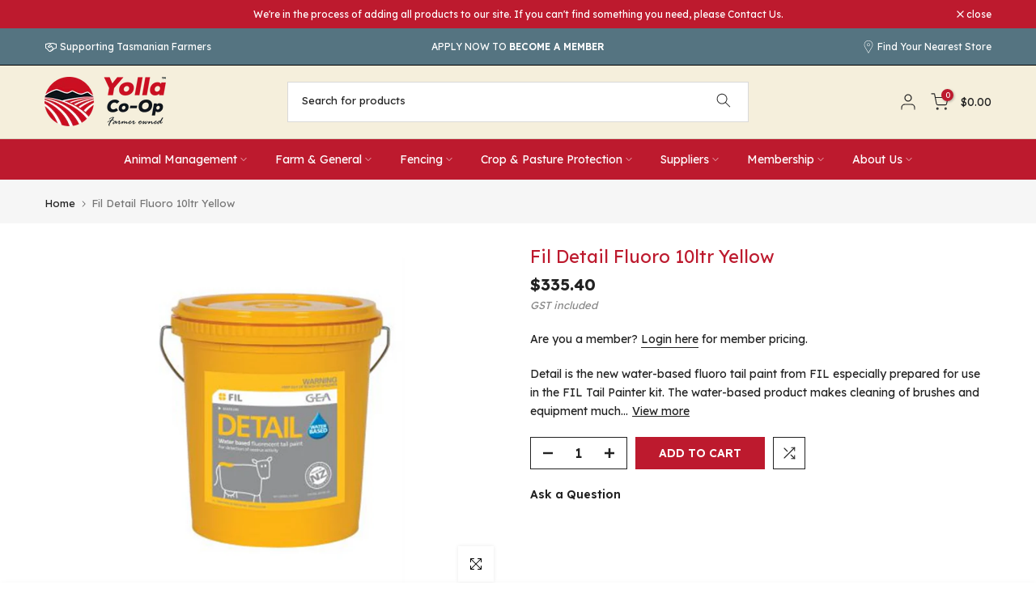

--- FILE ---
content_type: text/html; charset=utf-8
request_url: https://yollacoop.com.au/products/fil-detail-fluoro-10ltr-yellow
body_size: 50392
content:
<!doctype html><html class="t4sp-theme t4s-wrapper__full_width rtl_false swatch_color_style_2 pr_border_style_2 pr_img_effect_1 enable_eff_img1_true badge_shape_1 css_for_wis_app_true shadow_round_img_true t4s-header__categories is-remove-unavai-2 t4_compare_true t4s-cart-count-0 t4s-pr-ellipsis-false
 no-js" lang="en">
  <head>
    <meta charset="utf-8">
    <meta http-equiv="X-UA-Compatible" content="IE=edge">
    <meta name="viewport" content="width=device-width, initial-scale=1, height=device-height, minimum-scale=1.0, maximum-scale=1.0">
    <meta name="theme-color" content="#fff">
    <link rel="canonical" href="https://yollacoop.com.au/products/fil-detail-fluoro-10ltr-yellow">
    <link rel="preconnect" href="https://cdn.shopify.com" crossorigin><link rel="shortcut icon" type="image/png" href="//yollacoop.com.au/cdn/shop/files/Yolla_Co-Op_logo_icon_web.png?v=1695711734&width=32"><link rel="apple-touch-icon-precomposed" type="image/png" sizes="152x152" href="//yollacoop.com.au/cdn/shop/files/Yolla_Co-Op_logo_icon_web.png?v=1695711734&width=152"><title>Fil Detail Fluoro 10ltr Yellow &ndash; Yolla Co-Op</title>
    <meta name="description" content="Detail is the new water-based fluoro tail paint from FIL especially prepared for use in the FIL Tail Painter kit. The water-based product makes cleaning of brushes and equipment much easier, and the fluoro colours are more visible. Detail dries fast (about 5 min), but being non-solvent based it is less irritant to seve"><meta name="keywords" content="Fil Detail Fluoro 10ltr Yellow, Yolla Co-Op, yollacoop.com.au"/><meta name="author" content="Yolla Co-Op">

<meta property="og:site_name" content="Yolla Co-Op">
<meta property="og:url" content="https://yollacoop.com.au/products/fil-detail-fluoro-10ltr-yellow">
<meta property="og:title" content="Fil Detail Fluoro 10ltr Yellow">
<meta property="og:type" content="product">
<meta property="og:description" content="Detail is the new water-based fluoro tail paint from FIL especially prepared for use in the FIL Tail Painter kit. The water-based product makes cleaning of brushes and equipment much easier, and the fluoro colours are more visible. Detail dries fast (about 5 min), but being non-solvent based it is less irritant to seve"><meta property="og:image" content="http://yollacoop.com.au/cdn/shop/files/7563ff91c5d7c67d4e81a2677075699f_5a95bce2-fe4c-468b-8515-5b9991175335.png?v=1701926902">
  <meta property="og:image:secure_url" content="https://yollacoop.com.au/cdn/shop/files/7563ff91c5d7c67d4e81a2677075699f_5a95bce2-fe4c-468b-8515-5b9991175335.png?v=1701926902">
  <meta property="og:image:width" content="900">
  <meta property="og:image:height" content="1200"><meta property="og:price:amount" content="335.40">
  <meta property="og:price:currency" content="AUD"><meta name="twitter:card" content="summary_large_image">
<meta name="twitter:title" content="Fil Detail Fluoro 10ltr Yellow">
<meta name="twitter:description" content="Detail is the new water-based fluoro tail paint from FIL especially prepared for use in the FIL Tail Painter kit. The water-based product makes cleaning of brushes and equipment much easier, and the fluoro colours are more visible. Detail dries fast (about 5 min), but being non-solvent based it is less irritant to seve"><script src="//yollacoop.com.au/cdn/shop/t/15/assets/lazysizes.min.js?v=83289260111445824691732665756" async="async"></script>
    <script src="//yollacoop.com.au/cdn/shop/t/15/assets/global.min.js?v=149104643999067994981732665756" defer="defer"></script>
    <script>window.performance && window.performance.mark && window.performance.mark('shopify.content_for_header.start');</script><meta name="google-site-verification" content="LRCwgKSb0IwqMiPxSGkEYiUwvZ_Y-fgHam0LuFVdeGg">
<meta name="facebook-domain-verification" content="nhht09uvgi8mdcuwfbwl2izh1kr5vy">
<meta id="shopify-digital-wallet" name="shopify-digital-wallet" content="/74427072788/digital_wallets/dialog">
<meta name="shopify-checkout-api-token" content="a2cfa94ebd43a2a1686a9de58f3e8b69">
<link rel="alternate" type="application/json+oembed" href="https://yollacoop.com.au/products/fil-detail-fluoro-10ltr-yellow.oembed">
<script async="async" src="/checkouts/internal/preloads.js?locale=en-AU"></script>
<link rel="preconnect" href="https://shop.app" crossorigin="anonymous">
<script async="async" src="https://shop.app/checkouts/internal/preloads.js?locale=en-AU&shop_id=74427072788" crossorigin="anonymous"></script>
<script id="apple-pay-shop-capabilities" type="application/json">{"shopId":74427072788,"countryCode":"AU","currencyCode":"AUD","merchantCapabilities":["supports3DS"],"merchantId":"gid:\/\/shopify\/Shop\/74427072788","merchantName":"Yolla Co-Op","requiredBillingContactFields":["postalAddress","email"],"requiredShippingContactFields":["postalAddress","email"],"shippingType":"shipping","supportedNetworks":["visa","masterCard","amex","jcb"],"total":{"type":"pending","label":"Yolla Co-Op","amount":"1.00"},"shopifyPaymentsEnabled":true,"supportsSubscriptions":true}</script>
<script id="shopify-features" type="application/json">{"accessToken":"a2cfa94ebd43a2a1686a9de58f3e8b69","betas":["rich-media-storefront-analytics"],"domain":"yollacoop.com.au","predictiveSearch":true,"shopId":74427072788,"locale":"en"}</script>
<script>var Shopify = Shopify || {};
Shopify.shop = "yolla-co-op-2179.myshopify.com";
Shopify.locale = "en";
Shopify.currency = {"active":"AUD","rate":"1.0"};
Shopify.country = "AU";
Shopify.theme = {"name":"WSG Integrated - BP Working Theme - NOV '24","id":174272282900,"schema_name":"Kalles","schema_version":"4.1.4","theme_store_id":null,"role":"main"};
Shopify.theme.handle = "null";
Shopify.theme.style = {"id":null,"handle":null};
Shopify.cdnHost = "yollacoop.com.au/cdn";
Shopify.routes = Shopify.routes || {};
Shopify.routes.root = "/";</script>
<script type="module">!function(o){(o.Shopify=o.Shopify||{}).modules=!0}(window);</script>
<script>!function(o){function n(){var o=[];function n(){o.push(Array.prototype.slice.apply(arguments))}return n.q=o,n}var t=o.Shopify=o.Shopify||{};t.loadFeatures=n(),t.autoloadFeatures=n()}(window);</script>
<script>
  window.ShopifyPay = window.ShopifyPay || {};
  window.ShopifyPay.apiHost = "shop.app\/pay";
  window.ShopifyPay.redirectState = null;
</script>
<script id="shop-js-analytics" type="application/json">{"pageType":"product"}</script>
<script defer="defer" async type="module" src="//yollacoop.com.au/cdn/shopifycloud/shop-js/modules/v2/client.init-shop-cart-sync_BdyHc3Nr.en.esm.js"></script>
<script defer="defer" async type="module" src="//yollacoop.com.au/cdn/shopifycloud/shop-js/modules/v2/chunk.common_Daul8nwZ.esm.js"></script>
<script type="module">
  await import("//yollacoop.com.au/cdn/shopifycloud/shop-js/modules/v2/client.init-shop-cart-sync_BdyHc3Nr.en.esm.js");
await import("//yollacoop.com.au/cdn/shopifycloud/shop-js/modules/v2/chunk.common_Daul8nwZ.esm.js");

  window.Shopify.SignInWithShop?.initShopCartSync?.({"fedCMEnabled":true,"windoidEnabled":true});

</script>
<script>
  window.Shopify = window.Shopify || {};
  if (!window.Shopify.featureAssets) window.Shopify.featureAssets = {};
  window.Shopify.featureAssets['shop-js'] = {"shop-cart-sync":["modules/v2/client.shop-cart-sync_QYOiDySF.en.esm.js","modules/v2/chunk.common_Daul8nwZ.esm.js"],"init-fed-cm":["modules/v2/client.init-fed-cm_DchLp9rc.en.esm.js","modules/v2/chunk.common_Daul8nwZ.esm.js"],"shop-button":["modules/v2/client.shop-button_OV7bAJc5.en.esm.js","modules/v2/chunk.common_Daul8nwZ.esm.js"],"init-windoid":["modules/v2/client.init-windoid_DwxFKQ8e.en.esm.js","modules/v2/chunk.common_Daul8nwZ.esm.js"],"shop-cash-offers":["modules/v2/client.shop-cash-offers_DWtL6Bq3.en.esm.js","modules/v2/chunk.common_Daul8nwZ.esm.js","modules/v2/chunk.modal_CQq8HTM6.esm.js"],"shop-toast-manager":["modules/v2/client.shop-toast-manager_CX9r1SjA.en.esm.js","modules/v2/chunk.common_Daul8nwZ.esm.js"],"init-shop-email-lookup-coordinator":["modules/v2/client.init-shop-email-lookup-coordinator_UhKnw74l.en.esm.js","modules/v2/chunk.common_Daul8nwZ.esm.js"],"pay-button":["modules/v2/client.pay-button_DzxNnLDY.en.esm.js","modules/v2/chunk.common_Daul8nwZ.esm.js"],"avatar":["modules/v2/client.avatar_BTnouDA3.en.esm.js"],"init-shop-cart-sync":["modules/v2/client.init-shop-cart-sync_BdyHc3Nr.en.esm.js","modules/v2/chunk.common_Daul8nwZ.esm.js"],"shop-login-button":["modules/v2/client.shop-login-button_D8B466_1.en.esm.js","modules/v2/chunk.common_Daul8nwZ.esm.js","modules/v2/chunk.modal_CQq8HTM6.esm.js"],"init-customer-accounts-sign-up":["modules/v2/client.init-customer-accounts-sign-up_C8fpPm4i.en.esm.js","modules/v2/client.shop-login-button_D8B466_1.en.esm.js","modules/v2/chunk.common_Daul8nwZ.esm.js","modules/v2/chunk.modal_CQq8HTM6.esm.js"],"init-shop-for-new-customer-accounts":["modules/v2/client.init-shop-for-new-customer-accounts_CVTO0Ztu.en.esm.js","modules/v2/client.shop-login-button_D8B466_1.en.esm.js","modules/v2/chunk.common_Daul8nwZ.esm.js","modules/v2/chunk.modal_CQq8HTM6.esm.js"],"init-customer-accounts":["modules/v2/client.init-customer-accounts_dRgKMfrE.en.esm.js","modules/v2/client.shop-login-button_D8B466_1.en.esm.js","modules/v2/chunk.common_Daul8nwZ.esm.js","modules/v2/chunk.modal_CQq8HTM6.esm.js"],"shop-follow-button":["modules/v2/client.shop-follow-button_CkZpjEct.en.esm.js","modules/v2/chunk.common_Daul8nwZ.esm.js","modules/v2/chunk.modal_CQq8HTM6.esm.js"],"lead-capture":["modules/v2/client.lead-capture_BntHBhfp.en.esm.js","modules/v2/chunk.common_Daul8nwZ.esm.js","modules/v2/chunk.modal_CQq8HTM6.esm.js"],"checkout-modal":["modules/v2/client.checkout-modal_CfxcYbTm.en.esm.js","modules/v2/chunk.common_Daul8nwZ.esm.js","modules/v2/chunk.modal_CQq8HTM6.esm.js"],"shop-login":["modules/v2/client.shop-login_Da4GZ2H6.en.esm.js","modules/v2/chunk.common_Daul8nwZ.esm.js","modules/v2/chunk.modal_CQq8HTM6.esm.js"],"payment-terms":["modules/v2/client.payment-terms_MV4M3zvL.en.esm.js","modules/v2/chunk.common_Daul8nwZ.esm.js","modules/v2/chunk.modal_CQq8HTM6.esm.js"]};
</script>
<script>(function() {
  var isLoaded = false;
  function asyncLoad() {
    if (isLoaded) return;
    isLoaded = true;
    var urls = ["https:\/\/geostock.nyc3.digitaloceanspaces.com\/js\/inventoryLocation.js?shop=yolla-co-op-2179.myshopify.com","https:\/\/inventory-info.nyc3.cdn.digitaloceanspaces.com\/js\/inventoryLocation.js?shop=yolla-co-op-2179.myshopify.com"];
    for (var i = 0; i < urls.length; i++) {
      var s = document.createElement('script');
      s.type = 'text/javascript';
      s.async = true;
      s.src = urls[i];
      var x = document.getElementsByTagName('script')[0];
      x.parentNode.insertBefore(s, x);
    }
  };
  if(window.attachEvent) {
    window.attachEvent('onload', asyncLoad);
  } else {
    window.addEventListener('load', asyncLoad, false);
  }
})();</script>
<script id="__st">var __st={"a":74427072788,"offset":39600,"reqid":"2c5cf68d-83a9-4557-9065-b5fe1121f9b2-1769015848","pageurl":"yollacoop.com.au\/products\/fil-detail-fluoro-10ltr-yellow","u":"cdb5dc0f77eb","p":"product","rtyp":"product","rid":8846702379284};</script>
<script>window.ShopifyPaypalV4VisibilityTracking = true;</script>
<script id="captcha-bootstrap">!function(){'use strict';const t='contact',e='account',n='new_comment',o=[[t,t],['blogs',n],['comments',n],[t,'customer']],c=[[e,'customer_login'],[e,'guest_login'],[e,'recover_customer_password'],[e,'create_customer']],r=t=>t.map((([t,e])=>`form[action*='/${t}']:not([data-nocaptcha='true']) input[name='form_type'][value='${e}']`)).join(','),a=t=>()=>t?[...document.querySelectorAll(t)].map((t=>t.form)):[];function s(){const t=[...o],e=r(t);return a(e)}const i='password',u='form_key',d=['recaptcha-v3-token','g-recaptcha-response','h-captcha-response',i],f=()=>{try{return window.sessionStorage}catch{return}},m='__shopify_v',_=t=>t.elements[u];function p(t,e,n=!1){try{const o=window.sessionStorage,c=JSON.parse(o.getItem(e)),{data:r}=function(t){const{data:e,action:n}=t;return t[m]||n?{data:e,action:n}:{data:t,action:n}}(c);for(const[e,n]of Object.entries(r))t.elements[e]&&(t.elements[e].value=n);n&&o.removeItem(e)}catch(o){console.error('form repopulation failed',{error:o})}}const l='form_type',E='cptcha';function T(t){t.dataset[E]=!0}const w=window,h=w.document,L='Shopify',v='ce_forms',y='captcha';let A=!1;((t,e)=>{const n=(g='f06e6c50-85a8-45c8-87d0-21a2b65856fe',I='https://cdn.shopify.com/shopifycloud/storefront-forms-hcaptcha/ce_storefront_forms_captcha_hcaptcha.v1.5.2.iife.js',D={infoText:'Protected by hCaptcha',privacyText:'Privacy',termsText:'Terms'},(t,e,n)=>{const o=w[L][v],c=o.bindForm;if(c)return c(t,g,e,D).then(n);var r;o.q.push([[t,g,e,D],n]),r=I,A||(h.body.append(Object.assign(h.createElement('script'),{id:'captcha-provider',async:!0,src:r})),A=!0)});var g,I,D;w[L]=w[L]||{},w[L][v]=w[L][v]||{},w[L][v].q=[],w[L][y]=w[L][y]||{},w[L][y].protect=function(t,e){n(t,void 0,e),T(t)},Object.freeze(w[L][y]),function(t,e,n,w,h,L){const[v,y,A,g]=function(t,e,n){const i=e?o:[],u=t?c:[],d=[...i,...u],f=r(d),m=r(i),_=r(d.filter((([t,e])=>n.includes(e))));return[a(f),a(m),a(_),s()]}(w,h,L),I=t=>{const e=t.target;return e instanceof HTMLFormElement?e:e&&e.form},D=t=>v().includes(t);t.addEventListener('submit',(t=>{const e=I(t);if(!e)return;const n=D(e)&&!e.dataset.hcaptchaBound&&!e.dataset.recaptchaBound,o=_(e),c=g().includes(e)&&(!o||!o.value);(n||c)&&t.preventDefault(),c&&!n&&(function(t){try{if(!f())return;!function(t){const e=f();if(!e)return;const n=_(t);if(!n)return;const o=n.value;o&&e.removeItem(o)}(t);const e=Array.from(Array(32),(()=>Math.random().toString(36)[2])).join('');!function(t,e){_(t)||t.append(Object.assign(document.createElement('input'),{type:'hidden',name:u})),t.elements[u].value=e}(t,e),function(t,e){const n=f();if(!n)return;const o=[...t.querySelectorAll(`input[type='${i}']`)].map((({name:t})=>t)),c=[...d,...o],r={};for(const[a,s]of new FormData(t).entries())c.includes(a)||(r[a]=s);n.setItem(e,JSON.stringify({[m]:1,action:t.action,data:r}))}(t,e)}catch(e){console.error('failed to persist form',e)}}(e),e.submit())}));const S=(t,e)=>{t&&!t.dataset[E]&&(n(t,e.some((e=>e===t))),T(t))};for(const o of['focusin','change'])t.addEventListener(o,(t=>{const e=I(t);D(e)&&S(e,y())}));const B=e.get('form_key'),M=e.get(l),P=B&&M;t.addEventListener('DOMContentLoaded',(()=>{const t=y();if(P)for(const e of t)e.elements[l].value===M&&p(e,B);[...new Set([...A(),...v().filter((t=>'true'===t.dataset.shopifyCaptcha))])].forEach((e=>S(e,t)))}))}(h,new URLSearchParams(w.location.search),n,t,e,['guest_login'])})(!0,!0)}();</script>
<script integrity="sha256-4kQ18oKyAcykRKYeNunJcIwy7WH5gtpwJnB7kiuLZ1E=" data-source-attribution="shopify.loadfeatures" defer="defer" src="//yollacoop.com.au/cdn/shopifycloud/storefront/assets/storefront/load_feature-a0a9edcb.js" crossorigin="anonymous"></script>
<script crossorigin="anonymous" defer="defer" src="//yollacoop.com.au/cdn/shopifycloud/storefront/assets/shopify_pay/storefront-65b4c6d7.js?v=20250812"></script>
<script data-source-attribution="shopify.dynamic_checkout.dynamic.init">var Shopify=Shopify||{};Shopify.PaymentButton=Shopify.PaymentButton||{isStorefrontPortableWallets:!0,init:function(){window.Shopify.PaymentButton.init=function(){};var t=document.createElement("script");t.src="https://yollacoop.com.au/cdn/shopifycloud/portable-wallets/latest/portable-wallets.en.js",t.type="module",document.head.appendChild(t)}};
</script>
<script data-source-attribution="shopify.dynamic_checkout.buyer_consent">
  function portableWalletsHideBuyerConsent(e){var t=document.getElementById("shopify-buyer-consent"),n=document.getElementById("shopify-subscription-policy-button");t&&n&&(t.classList.add("hidden"),t.setAttribute("aria-hidden","true"),n.removeEventListener("click",e))}function portableWalletsShowBuyerConsent(e){var t=document.getElementById("shopify-buyer-consent"),n=document.getElementById("shopify-subscription-policy-button");t&&n&&(t.classList.remove("hidden"),t.removeAttribute("aria-hidden"),n.addEventListener("click",e))}window.Shopify?.PaymentButton&&(window.Shopify.PaymentButton.hideBuyerConsent=portableWalletsHideBuyerConsent,window.Shopify.PaymentButton.showBuyerConsent=portableWalletsShowBuyerConsent);
</script>
<script data-source-attribution="shopify.dynamic_checkout.cart.bootstrap">document.addEventListener("DOMContentLoaded",(function(){function t(){return document.querySelector("shopify-accelerated-checkout-cart, shopify-accelerated-checkout")}if(t())Shopify.PaymentButton.init();else{new MutationObserver((function(e,n){t()&&(Shopify.PaymentButton.init(),n.disconnect())})).observe(document.body,{childList:!0,subtree:!0})}}));
</script>
<link id="shopify-accelerated-checkout-styles" rel="stylesheet" media="screen" href="https://yollacoop.com.au/cdn/shopifycloud/portable-wallets/latest/accelerated-checkout-backwards-compat.css" crossorigin="anonymous">
<style id="shopify-accelerated-checkout-cart">
        #shopify-buyer-consent {
  margin-top: 1em;
  display: inline-block;
  width: 100%;
}

#shopify-buyer-consent.hidden {
  display: none;
}

#shopify-subscription-policy-button {
  background: none;
  border: none;
  padding: 0;
  text-decoration: underline;
  font-size: inherit;
  cursor: pointer;
}

#shopify-subscription-policy-button::before {
  box-shadow: none;
}

      </style>

<script>window.performance && window.performance.mark && window.performance.mark('shopify.content_for_header.end');</script>
<link rel="preconnect" href="https://fonts.googleapis.com">
    <link rel="preconnect" href="https://fonts.gstatic.com" crossorigin><link rel="stylesheet" href="https://fonts.googleapis.com/css?family=Lexend+Deca:300,300i,400,400i,500,500i,600,600i,700,700i,800,800i&display=swap" media="print" onload="this.media='all'"><link href="//yollacoop.com.au/cdn/shop/t/15/assets/base.css?v=20722980916610809571732665756" rel="stylesheet" type="text/css" media="all" /><style data-shopify>:root {
        
         /* CSS Variables */
        --wrapper-mw      : 1420px;
        --font-family-1   : Lexend Deca;
        --font-family-2   : Lexend Deca;
        --font-family-3   : Lexend Deca;
        --font-body-family   : Lexend Deca;
        --font-heading-family: Lexend Deca;
       
        
        --t4s-success-color       : #428445;
        --t4s-success-color-rgb   : 66, 132, 69;
        --t4s-warning-color       : #e0b252;
        --t4s-warning-color-rgb   : 224, 178, 82;
        --t4s-error-color         : #EB001B;
        --t4s-error-color-rgb     : 235, 0, 27;
        --t4s-light-color         : #ffffff;
        --t4s-dark-color          : #222222;
        --t4s-highlight-color     : #ec0101;
        --t4s-tooltip-background  : #383838;
        --t4s-tooltip-color       : #fff;
        --primary-sw-color        : #bd1a2e;
        --primary-sw-color-rgb    : 189, 26, 46;
        --border-sw-color         : #ddd;
        --secondary-sw-color      : #878787;
        --primary-price-color     : #bd1a2e;
        --secondary-price-color   : #557481;
        
        --t4s-body-background     : #fff;
        --text-color              : #222222;
        --text-color-rgb          : 34, 34, 34;
        --heading-color           : #222222;
        --accent-color            : #bd1a2e;
        --accent-color-rgb        : 189, 26, 46;
        --accent-color-darken     : #7a111e;
        --accent-color-hover      : var(--accent-color-darken);
        --secondary-color         : #222;
        --secondary-color-rgb     : 34, 34, 34;
        --link-color              : #222222;
        --link-color-hover        : #bd1a2e;
        --border-color            : #ddd;
        --border-color-rgb        : 221, 221, 221;
        --border-primary-color    : #222222;
        --button-background       : #222;
        --button-color            : #fff;
        --button-background-hover : #bd1a2e;
        --button-color-hover      : #fff;

        --sale-badge-background    : #bd1a2e;
        --sale-badge-color         : #fff;
        --new-badge-background     : #109533;
        --new-badge-color          : #fff;
        --preorder-badge-background: #109533;
        --preorder-badge-color     : #fff;
        --soldout-badge-background : #999999;
        --soldout-badge-color      : #fff;
        --custom-badge-background  : #bd1a2e;
        --custom-badge-color       : #fff;--aspect-ratiocus1: 0.9252336448598131;/* Shopify related variables */
        --payment-terms-background-color: ;
        
        --lz-background: #f7f7f7;
        --lz-img: url("//yollacoop.com.au/cdn/shop/t/15/assets/t4s_loader.svg?v=76520500974781684151732665756");}

    html {
      font-size: 62.5%;
      height: 100%;
    }

    body {
      margin: 0;
      overflow-x: hidden;
      font-size:14px;
      letter-spacing: 0px;
      color: var(--text-color);
      font-family: var(--font-body-family);
      line-height: 1.7;
      font-weight: 400;
      -webkit-font-smoothing: auto;
      -moz-osx-font-smoothing: auto;
    }
    /*
    @media screen and (min-width: 750px) {
      body {
        font-size: 1.6rem;
      }
    }
    */

    h1, h2, h3, h4, h5, h6, .t4s_as_title {
      color: var(--heading-color);
      font-family: var(--font-heading-family);
      line-height: 1.4;
      font-weight: 600;
      letter-spacing: 0px;
    }
    h1 { font-size: 37px }
    h2 { font-size: 29px }
    h3 { font-size: 27px }
    h4 { font-size: 18px }
    h5 { font-size: 17px }
    h6 { font-size: 15px }
    a,.t4s_as_link {
      /* font-family: var(--font-link-family); */
      color: var(--link-color);
    }
    a:hover,.t4s_as_link:hover {
      color: var(--link-color-hover);
    }
    button,
    input,
    optgroup,
    select,
    textarea {
      border-color: var(--border-color);
    }
    .t4s_as_button,
    button,
    input[type="button"]:not(.t4s-btn),
    input[type="reset"],
    input[type="submit"]:not(.t4s-btn) {
      font-family: var(--font-button-family);
      color: var(--button-color);
      background-color: var(--button-background);
      border-color: var(--button-background);
    }
    .t4s_as_button:hover,
    button:hover,
    input[type="button"]:not(.t4s-btn):hover, 
    input[type="reset"]:hover,
    input[type="submit"]:not(.t4s-btn):hover  {
      color: var(--button-color-hover);
      background-color: var(--button-background-hover);
      border-color: var(--button-background-hover);
    }
    
    .t4s-cp,.t4s-color-accent { color : var(--accent-color) }.t4s-ct,.t4s-color-text { color : var(--text-color) }.t4s-ch,.t4ss-color-heading { color : var(--heading-color) }.t4s-csecondary { color : var(--secondary-color) }
    
    .t4s-fnt-fm-1 {
      font-family: var(--font-family-1) !important;
    }
    .t4s-fnt-fm-2 {
      font-family: var(--font-family-2) !important;
    }
    .t4s-fnt-fm-3 {
      font-family: var(--font-family-3) !important;
    }
    .t4s-cr {
        color: var(--t4s-highlight-color);
    }
    .t4s-price__sale { color: var(--primary-price-color); }.t4s-fix-overflow.t4s-row { max-width: 100vw;margin-left: auto;margin-right: auto;}.lazyloadt4s-opt {opacity: 1 !important;transition: opacity 0s, transform 1s !important;}.t4s-d-block {display: block;}.t4s-d-none {display: none;}@media (min-width: 768px) {.t4s-d-md-block {display: block;}.t4s-d-md-none {display: none;}}@media (min-width: 1025px) {.t4s-d-lg-block {display: block;}.t4s-d-lg-none {display: none;}}</style><script>
 const t4sXMLHttpRequest = window.XMLHttpRequest, documentElementT4s = document.documentElement; documentElementT4s.className = documentElementT4s.className.replace('no-js', 'js');function loadImageT4s(_this) { _this.classList.add('lazyloadt4sed')};(function() { const matchMediaHoverT4s = (window.matchMedia('(-moz-touch-enabled: 1), (hover: none)')).matches; documentElementT4s.className += ((window.CSS && window.CSS.supports('(position: sticky) or (position: -webkit-sticky)')) ? ' t4sp-sticky' : ' t4sp-no-sticky'); documentElementT4s.className += matchMediaHoverT4s ? ' t4sp-no-hover' : ' t4sp-hover'; window.onpageshow = function() { if (performance.navigation.type === 2) {document.dispatchEvent(new CustomEvent('cart:refresh'))} }; if (!matchMediaHoverT4s && window.width > 1024) { document.addEventListener('mousemove', function(evt) { documentElementT4s.classList.replace('t4sp-no-hover','t4sp-hover'); document.dispatchEvent(new CustomEvent('theme:hover')); }, {once : true} ); } }());</script>


<script>
  document.addEventListener("DOMContentLoaded", function(event) {
    const style = document.getElementById('wsg-custom-style');
    if (typeof window.isWsgCustomer != "undefined" && isWsgCustomer) {
      style.innerHTML = `
        ${style.innerHTML} 
        /* A friend of hideWsg - this will _show_ only for wsg customers. Add class to an element to use */
        .showWsg {
          display: unset;
        }
        /* wholesale only CSS */
        .additional-checkout-buttons, .shopify-payment-button {
          display: none !important;
        }
        .wsg-proxy-container select {
          background-color: 
          ${
        document.querySelector('input').style.backgroundColor
          ? document.querySelector('input').style.backgroundColor
          : 'white'
        } !important;
        }
      `;
    } else {
      style.innerHTML = `
        ${style.innerHTML}
        /* Add CSS rules here for NOT wsg customers - great to hide elements from retail when we can't access the code driving the element */
        
      `;
    }

    if (typeof window.embedButtonBg !== undefined && typeof window.embedButtonText !== undefined && window.embedButtonBg !== window.embedButtonText) {
      style.innerHTML = `
        ${style.innerHTML}
        .wsg-button-fix {
          background: ${embedButtonBg} !important;
          border-color: ${embedButtonBg} !important;
          color: ${embedButtonText} !important;
        }
      `;
    }

    // =========================
    //         CUSTOM JS
    // ==========================
    if (document.querySelector(".wsg-proxy-container")) {
      initNodeObserver(wsgCustomJs);
    }
  })

  function wsgCustomJs() {

    // update button classes
    const button = document.querySelectorAll(".wsg-button-fix");
    let buttonClass = "xxButtonClassesHerexx";
    buttonClass = buttonClass.split(" ");
    for (let i = 0; i < button.length; i++) {
      button[i].classList.add(... buttonClass);
    }

    // wsgCustomJs window placeholder
    // update secondary btn color on proxy cart
    if (document.getElementById("wsg-checkout-one")) {
      const checkoutButton = document.getElementById("wsg-checkout-one");
      let wsgBtnColor = window.getComputedStyle(checkoutButton).backgroundColor;
      let wsgBtnBackground = "none";
      let wsgBtnBorder = "thin solid " + wsgBtnColor;
      let wsgBtnPadding = window.getComputedStyle(checkoutButton).padding;
      let spofBtn = document.querySelectorAll(".spof-btn");
      for (let i = 0; i < spofBtn.length; i++) {
        spofBtn[i].style.background = wsgBtnBackground;
        spofBtn[i].style.color = wsgBtnColor;
        spofBtn[i].style.border = wsgBtnBorder;
        spofBtn[i].style.padding = wsgBtnPadding;
      }
    }

    // update Quick Order Form label
    if (typeof window.embedSPOFLabel != "undefined" && embedSPOFLabel) {
      document.querySelectorAll(".spof-btn").forEach(function(spofBtn) {
        spofBtn.removeAttribute("data-translation-selector");
        spofBtn.innerHTML = embedSPOFLabel;
      });
    }
  }

  function initNodeObserver(onChangeNodeCallback) {

    // Select the node that will be observed for mutations
    const targetNode = document.querySelector(".wsg-proxy-container");

    // Options for the observer (which mutations to observe)
    const config = {
      attributes: true,
      childList: true,
      subtree: true
    };

    // Callback function to execute when mutations are observed
    const callback = function(mutationsList, observer) {
      for (const mutation of mutationsList) {
        if (mutation.type === 'childList') {
          onChangeNodeCallback();
          observer.disconnect();
        }
      }
    };

    // Create an observer instance linked to the callback function
    const observer = new MutationObserver(callback);

    // Start observing the target node for configured mutations
    observer.observe(targetNode, config);
  }
</script>


<style id="wsg-custom-style">
  /* A friend of hideWsg - this will _show_ only for wsg customers. Add class to an element to use */
  .showWsg {
    display: none;
  }
  /* Signup/login */
  #wsg-signup select,
  #wsg-signup input,
  #wsg-signup textarea {
    height: 46px;
    border: thin solid #d1d1d1;
    padding: 6px 10px;
  }
  #wsg-signup textarea {
    min-height: 100px;
  }
  .wsg-login-input {
    height: 46px;
    border: thin solid #d1d1d1;
    padding: 6px 10px;
  }
  #wsg-signup select {
  }
/*   Quick Order Form */
  .wsg-table td {
    border: none;
    min-width: 150px;
  }
  .wsg-table tr {
    border-bottom: thin solid #d1d1d1; 
    border-left: none;
  }
  .wsg-table input[type="number"] {
    border: thin solid #d1d1d1;
    padding: 5px 15px;
    min-height: 42px;
  }
  #wsg-spof-link a {
    text-decoration: inherit;
    color: inherit;
  }
  .wsg-proxy-container {
    margin-top: 0% !important;
  }
  .wsg-proxy-container a {
    text-decoration: inherit;
    color: inherit;
  }
  @media screen and (max-width:768px){
    .wsg-proxy-container .wsg-table input[type="number"] {
        max-width: 80%; 
    }
    .wsg-center img {
      width: 50px !important;
    }
    .wsg-variant-price-area {
      min-width: 70px !important;
    }
  }
  /* Submit button */
  #wsg-cart-update{
    padding: 8px 10px;
    min-height: 45px;
    max-width: 100% !important;
  }
  .wsg-table {
    background: inherit !important;
  }
  .wsg-spof-container-main {
    background: inherit !important;
  }
  /* General fixes */
  .wsg-hide-prices {
    opacity: 0;
  }
  .wsg-ws-only .button {
    margin: 0;
  }
</style>

<meta name="facebook-domain-verification" content="v459upswkqm0wln7v6j6ipx8f59olc" />
<meta name="google-site-verification" content="LRCwgKSb0IwqMiPxSGkEYiUwvZ_Y-fgHam0LuFVdeGg" />
<!-- BEGIN app block: shopify://apps/wholesale-gorilla/blocks/wsg-header/c48d0487-dff9-41a4-94c8-ec6173fe8b8d -->

   
  















  <!-- check for wsg customer - this now downcases to compare so we are no longer concerned about case matching in tags -->


      
      
      
      
      
      <!-- ajax data -->
      
        
          
        
      
      <script>
        console.log("Wsg-header release 5.22.24")
        // here we need to check if we on a previw theme and set the shop config from the metafield
        
const wsgShopConfigMetafields = {
            
          
            
          
            
          
            
              shopConfig : {"btnClasses":"","hideDomElements":[".hideWsg",".t4s-h-cart__total"],"wsgPriceSelectors":{"productPrice":[".t4s-product__price-review .t4s-product-price"],"collectionPrices":[".t4s-product-wrapper .t4s-product-price",".t4s-widget__pr-price"]},"autoInstall":true,"wsgMultiAjax":false,"wsgAjaxSettings":{"price":".t4s-cart_price","linePrice":"","subtotal":".t4s-cart__totalPrice","checkoutBtn":".t4s-btn__checkout"},"wsgSwatch":"","wsgAccountPageSelector":"h1","wsgVolumeTable":"","excludedSections":[],"productSelectors":[".t4s-product",".t4s-col-item"],"wsgQVSelector":[""],"fileList":[],"wsgATCButtonsSelectors":[],"wsgVersion":6,"themeId":174272282900},
            
          
            
              shopConfig158549541140 : {"btnClasses":"button","hideDomElements":[".hideWsg",".additional_checkout_buttons",".js_prs_search .widget_if_pr del",".js_prs_search .widget_if_pr ins",".t4s-h-cart-totals"],"wsgPriceSelectors":{"productPrice":["#price_ppr",".sticky_atc_price","#price_qv"],"collectionPrices":[".price"]},"autoInstall":false,"wsgAjax":true,"wsgMultiAjax":false,"wsgAjaxSettings":{"price":".t4s-cart_price","linePrice":"","subtotal":".t4s-cart__totalPrice","checkoutBtn":"[name='checkout']"},"buttonClasses":"","wsgSwatch":"","wsgAccountPageSelector":".page-head h1","wsgVolumeTable":"","excludedSections":[],"productSelectors":[".col-lg-3",".row",".t4s-product",".t4s-frm-search__content  .t4s-space-item-inner"],"wsgQVSelector":[".mfp-content"],"fileList":[],"wsgVersion":6,"installing":false,"themeId":158549541140},
            
          
            
              shopConfig174272282900 : {"btnClasses":"","hideDomElements":[".hideWsg",".t4s-h-cart__total"],"wsgPriceSelectors":{"productPrice":[".t4s-product__price-review .t4s-product-price"],"collectionPrices":[".t4s-product-wrapper .t4s-product-price",".t4s-widget__pr-price"]},"autoInstall":true,"wsgMultiAjax":false,"wsgAjaxSettings":{"price":".t4s-cart_price","linePrice":"","subtotal":".t4s-cart__totalPrice","checkoutBtn":".t4s-btn__checkout"},"wsgSwatch":"","wsgAccountPageSelector":"h1","wsgVolumeTable":"","excludedSections":[],"productSelectors":[".t4s-product",".t4s-col-item"],"wsgQVSelector":[""],"fileList":[],"wsgATCButtonsSelectors":[],"wsgVersion":6,"themeId":174272282900},
            
          
}
        let wsgShopConfig = {"btnClasses":"","hideDomElements":[".hideWsg",".t4s-h-cart__total"],"wsgPriceSelectors":{"productPrice":[".t4s-product__price-review .t4s-product-price"],"collectionPrices":[".t4s-product-wrapper .t4s-product-price",".t4s-widget__pr-price"]},"autoInstall":true,"wsgMultiAjax":false,"wsgAjaxSettings":{"price":".t4s-cart_price","linePrice":"","subtotal":".t4s-cart__totalPrice","checkoutBtn":".t4s-btn__checkout"},"wsgSwatch":"","wsgAccountPageSelector":"h1","wsgVolumeTable":"","excludedSections":[],"productSelectors":[".t4s-product",".t4s-col-item"],"wsgQVSelector":[""],"fileList":[],"wsgATCButtonsSelectors":[],"wsgVersion":6,"themeId":174272282900};
        if (window.Shopify.theme.role !== 'main') {
          const wsgShopConfigUnpublishedTheme = wsgShopConfigMetafields[`shopConfig${window.Shopify.theme.id}`];
          if (wsgShopConfigUnpublishedTheme) {
            wsgShopConfig = wsgShopConfigUnpublishedTheme;
          }
        }
        // ==========================================
        //      Set global liquid variables
        // ==========================================
        // general variables 1220
        var wsgVersion = 6.0;
        var wsgActive = true;
        // the permanent domain of the shop
        var shopPermanentDomain = 'yolla-co-op-2179.myshopify.com';
        const wsgShopOrigin = 'https://yollacoop.com.au';
        const wsgThemeTemplate = 'product.animal-product';
        //customer
        var isWsgCustomer = 
          false
        ;
        var wsgCustomerTags = null
        var wsgCustomerId = null
        // execution variables
        var wsgRunCollection;
        var wsgCollectionObserver;
        var wsgRunProduct;
        var wsgRunAccount;
        var wsgRunCart;
        var wsgRunSinglePage;
        var wsgRunSignup;
        var wsgRunSignupV2;
        var runProxy;
        // wsgData
        var wsgData = {"hostedStore":{"branding":{"isShowLogo":true,"shopName":"Yolla Co-Op"},"accountPage":{"title":"My Account"},"cartPage":{"description":"","title":"Your Cart"},"catalogPage":{"collections":[{"handle":"pet-supplies","id":"gid://shopify/Collection/443328594196","title":"Pet Supplies"},{"handle":"barastoc","id":"gid://shopify/Collection/457075556628","title":"Barastoc"},{"handle":"cyclone","id":"gid://shopify/Collection/457075589396","title":"Cyclone"},{"handle":"bosag","id":"gid://shopify/Collection/457075622164","title":"BosAg Rural"},{"handle":"yolla-co-op","id":"gid://shopify/Collection/457075654932","title":"Yolla Co-Op"},{"handle":"fencing","id":"gid://shopify/Collection/457075786004","title":"Fencing"},{"handle":"feed","id":"gid://shopify/Collection/457075818772","title":"Feed"},{"handle":"poultry-food","id":"gid://shopify/Collection/457144795412","title":"Poultry Food"},{"handle":"bird-food-seed","id":"gid://shopify/Collection/457144893716","title":"Bird Food & Seed"},{"handle":"small-animal-healthcare-accessories","id":"gid://shopify/Collection/457144992020","title":"Small Animal Healthcare & Accessories"},{"handle":"cattle-healthcare","id":"gid://shopify/Collection/457145024788","title":"Cattle Healthcare"},{"handle":"poultry-bird","id":"gid://shopify/Collection/457145123092","title":"All Poultry & Bird Supplies"},{"handle":"cattle-feed","id":"gid://shopify/Collection/457145155860","title":"Cattle Feed"},{"handle":"cattle-drenches","id":"gid://shopify/Collection/457145221396","title":"Cattle Drenches"},{"handle":"cattle-milk-replacers","id":"gid://shopify/Collection/457145319700","title":"Cattle Milk Replacers"},{"handle":"cattle-supplements-blocks","id":"gid://shopify/Collection/457145385236","title":"Cattle Supplements & Blocks"},{"handle":"sheep-drenches","id":"gid://shopify/Collection/457145450772","title":"Sheep Drenches"},{"handle":"sheep-fly-lice","id":"gid://shopify/Collection/457145549076","title":"Sheep Fly & Lice"},{"handle":"shearing-woolpacks","id":"gid://shopify/Collection/457145647380","title":"Shearing & Woolpacks"},{"handle":"sheep-feed","id":"gid://shopify/Collection/457145712916","title":"Sheep Feed"},{"handle":"sheep-healthcare","id":"gid://shopify/Collection/457145745684","title":"Sheep Healthcare"},{"handle":"sheep-supplements-blocks","id":"gid://shopify/Collection/457145811220","title":"Sheep Supplements & Blocks"},{"handle":"equine-feed","id":"gid://shopify/Collection/457145843988","title":"Equine Feed"},{"handle":"equine-bedding","id":"gid://shopify/Collection/457145876756","title":"Equine Bedding"},{"handle":"equine-healthcare","id":"gid://shopify/Collection/457145975060","title":"Equine Healthcare"},{"handle":"equine-accessories","id":"gid://shopify/Collection/457146073364","title":"Equine Accessories"},{"handle":"irrigation-water","id":"gid://shopify/Collection/457146204436","title":"Irrigation & Water"},{"handle":"farm-dairy-hygiene","id":"gid://shopify/Collection/457146335508","title":"Farm & Dairy Hygiene"},{"handle":"pest-control","id":"gid://shopify/Collection/457146368276","title":"Pest Control"},{"handle":"general-merchandise","id":"gid://shopify/Collection/457146433812","title":"General Merchandise"},{"handle":"silage-hay","id":"gid://shopify/Collection/457146532116","title":"Silage & Hay"},{"handle":"household-products","id":"gid://shopify/Collection/457146564884","title":"Household Products"},{"handle":"electric-fencing","id":"gid://shopify/Collection/457146663188","title":"Electric Fencing"},{"handle":"farm-gates","id":"gid://shopify/Collection/457146728724","title":"Farm Gates"},{"handle":"stockyards","id":"gid://shopify/Collection/457146761492","title":"Stockyards"},{"handle":"fencing-accessories","id":"gid://shopify/Collection/457146859796","title":"Fencing Accessories"},{"handle":"seed","id":"gid://shopify/Collection/457146958100","title":"Seed"},{"handle":"fertiliser","id":"gid://shopify/Collection/457146990868","title":"Fertiliser"},{"handle":"insecticides","id":"gid://shopify/Collection/457147023636","title":"Insecticides"},{"handle":"herbicides","id":"gid://shopify/Collection/457147056404","title":"Herbicides"},{"handle":"fungicides","id":"gid://shopify/Collection/457147089172","title":"Fungicides"},{"handle":"dry-dog-food","id":"gid://shopify/Collection/457151971604","title":"Dry Dog Food"},{"handle":"wet-dog-food","id":"gid://shopify/Collection/457152102676","title":"Wet Dog Food"},{"handle":"dog-healthcare","id":"gid://shopify/Collection/457152168212","title":"Dog Healthcare"},{"handle":"cat-healthcare","id":"gid://shopify/Collection/457152200980","title":"Cat Healthcare"},{"handle":"cat-litter","id":"gid://shopify/Collection/457152233748","title":"Cat Litter"},{"handle":"wet-cat-food","id":"gid://shopify/Collection/457152299284","title":"Wet Cat Food"},{"handle":"dry-cat-food","id":"gid://shopify/Collection/457152397588","title":"Dry Cat Food"},{"handle":"cattle","id":"gid://shopify/Collection/457153249556","title":"All Cattle Supplies"},{"handle":"horses","id":"gid://shopify/Collection/457153642772","title":"All Equine Supplies"},{"handle":"sheep","id":"gid://shopify/Collection/457153741076","title":"All Sheep Supplies"},{"handle":"dogs","id":"gid://shopify/Collection/457153839380","title":"All Dog Supplies"},{"handle":"cats","id":"gid://shopify/Collection/457153872148","title":"All Cat Supplies"},{"handle":"all-farm-general","id":"gid://shopify/Collection/457153904916","title":"All Farm & General Supplies"},{"handle":"all-fencing","id":"gid://shopify/Collection/457154003220","title":"All Fencing Supplies"},{"handle":"crop-pasture-protection","id":"gid://shopify/Collection/457154363668","title":"All Crop & Pasture Protection Supplies"},{"handle":"io","id":"gid://shopify/Collection/457158164756","title":"AIRR iO"},{"handle":"featured-products","id":"gid://shopify/Collection/457160294676","title":"Featured Products"},{"handle":"airr","id":"gid://shopify/Collection/457299755284","title":"AIRR"},{"handle":"impact-fertilisers","id":"gid://shopify/Collection/457299788052","title":"Impact Fertilisers"},{"handle":"infrabuild-wire","id":"gid://shopify/Collection/457299820820","title":"Waratah Fencing"},{"handle":"provico","id":"gid://shopify/Collection/457299853588","title":"ProviCo"},{"handle":"rex-james-stockfeed","id":"gid://shopify/Collection/457299951892","title":"Rex James Stockfeed"},{"handle":"koppers-wood-products","id":"gid://shopify/Collection/457300017428","title":"Koppers Wood Products"},{"handle":"agri-novatex-australia","id":"gid://shopify/Collection/457300082964","title":"Agri Novatex Australia"},{"handle":"apparent-ag","id":"gid://shopify/Collection/457300148500","title":"Apparent Ag"},{"handle":"gallagher-australia","id":"gid://shopify/Collection/457300214036","title":"Gallagher Australia"},{"handle":"zoetis-australia","id":"gid://shopify/Collection/457300246804","title":"Zoetis Australia"},{"handle":"datamars-australia","id":"gid://shopify/Collection/457300279572","title":"Datamars Australia"},{"handle":"virbac-australia","id":"gid://shopify/Collection/457300345108","title":"Virbac Australia"},{"handle":"rivalea-australia","id":"gid://shopify/Collection/457300443412","title":"Rivalea Australia"},{"handle":"tama-australia","id":"gid://shopify/Collection/457300476180","title":"Tama Australia"},{"handle":"boehringer-ingelheim","id":"gid://shopify/Collection/457300574484","title":"Boehringer Ingelheim"},{"handle":"dlf-seeds","id":"gid://shopify/Collection/457300607252","title":"DLF Seeds"},{"handle":"whites-rural","id":"gid://shopify/Collection/457300672788","title":"Whites Rural"},{"handle":"tankworld-tas","id":"gid://shopify/Collection/457300771092","title":"Tankworld Tasmania"},{"handle":"mars-petcare-australia","id":"gid://shopify/Collection/457300836628","title":"Mars Petcare Australia"},{"handle":"tas-petroleum","id":"gid://shopify/Collection/457301393684","title":"TAS Petroleum"},{"handle":"tas-stockfeeds","id":"gid://shopify/Collection/457301426452","title":"TAS Stockfeeds"},{"handle":"ridley-agriproducts","id":"gid://shopify/Collection/457301459220","title":"Ridley Agriproducts"},{"handle":"arrowquip-australia","id":"gid://shopify/Collection/457301491988","title":"Arrowquip Australia"},{"handle":"united-card-services","id":"gid://shopify/Collection/457301557524","title":"United Card Services"},{"handle":"shoof-international","id":"gid://shopify/Collection/457301623060","title":"Shoof International"},{"handle":"dasco","id":"gid://shopify/Collection/457301688596","title":"Dasco"},{"handle":"daviesway","id":"gid://shopify/Collection/457301721364","title":"Daviesway"},{"handle":"seedhouse-tasmania","id":"gid://shopify/Collection/457301754132","title":"Seedhouse Tasmania"},{"handle":"timberlink-australia","id":"gid://shopify/Collection/457301786900","title":"Timberlink Australia"},{"handle":"barenbrug-australia","id":"gid://shopify/Collection/457301819668","title":"Barenbrug Australia"},{"handle":"featured-search-products","id":"gid://shopify/Collection/457440526612","title":"Featured Search Products"},{"handle":"animal-management","id":"gid://shopify/Collection/458267820308","title":"All Animal Management Supplies"},{"handle":"chemicals","id":"gid://shopify/Collection/461616480532","title":"Chemicals"},{"handle":"seed-fertiliser","id":"gid://shopify/Collection/461616578836","title":"Seed & Pasture"},{"handle":"pig-supplies","id":"gid://shopify/Collection/463106539796","title":"Pig Supplies"},{"handle":"alpaca-llama-supplies","id":"gid://shopify/Collection/463106670868","title":"Alpaca & Llama Supplies"},{"handle":"deer-supplies","id":"gid://shopify/Collection/463106703636","title":"Deer Supplies"},{"handle":"guinea-pig-supplies","id":"gid://shopify/Collection/463106769172","title":"Guinea Pig Supplies"},{"handle":"rabbit-supplies","id":"gid://shopify/Collection/463106801940","title":"Rabbit Supplies"},{"handle":"kangaroo-supplies","id":"gid://shopify/Collection/463106900244","title":"Kangaroo Supplies"},{"handle":"other-animal-supplies","id":"gid://shopify/Collection/463107424532","title":"All Other Animal Supplies"},{"handle":"blundstone","id":"gid://shopify/Collection/468251443476","title":"Blundstone"},{"handle":"mongrel","id":"gid://shopify/Collection/468251476244","title":"Mongrel"},{"handle":"veanavite","id":"gid://shopify/Collection/468251541780","title":"Veanavite"},{"handle":"vitafarm","id":"gid://shopify/Collection/468251574548","title":"Vitafarm"},{"handle":"philmac","id":"gid://shopify/Collection/468251705620","title":"Philmac"},{"handle":"hygain","id":"gid://shopify/Collection/468252000532","title":"Hygain"},{"handle":"goat-supplies","id":"gid://shopify/Collection/468731724052","title":"Goat Supplies"},{"handle":"norton","id":"gid://shopify/Collection/470068658452","title":"Norton"},{"handle":"spika","id":"gid://shopify/Collection/470068691220","title":"Spika"},{"handle":"basf","id":"gid://shopify/Collection/470068756756","title":"BASF"},{"handle":"nufarm","id":"gid://shopify/Collection/470068789524","title":"Nufarm"},{"handle":"syngenta","id":"gid://shopify/Collection/470069772564","title":"Syngenta"},{"handle":"pope","id":"gid://shopify/Collection/470069805332","title":"Pope"},{"handle":"prydes","id":"gid://shopify/Collection/470069838100","title":"Prydes"},{"handle":"natures-best","id":"gid://shopify/Collection/470069936404","title":"Nature's Best"},{"handle":"zadco","id":"gid://shopify/Collection/470069969172","title":"Zadco"},{"handle":"omya","id":"gid://shopify/Collection/470535045396","title":"Omya"},{"handle":"laucke-mills","id":"gid://shopify/Collection/470535143700","title":"Laucke Mills"},{"handle":"tank-cleaners","id":"gid://shopify/Collection/470535176468","title":"Tank Cleaners"},{"handle":"wetting-agents","id":"gid://shopify/Collection/470535242004","title":"Wetting Agents"},{"handle":"growth-regulator","id":"gid://shopify/Collection/470535307540","title":"Growth Regulator"},{"handle":"seed-treatment","id":"gid://shopify/Collection/470535373076","title":"Seed Treatment"},{"handle":"adjuvants","id":"gid://shopify/Collection/470535766292","title":"Adjuvants"},{"handle":"surfactants","id":"gid://shopify/Collection/470535799060","title":"Surfactants"},{"handle":"coprice","id":"gid://shopify/Collection/470586720532","title":"CopRice"},{"handle":"cobber","id":"gid://shopify/Collection/470586753300","title":"Cobber"},{"handle":"fil","id":"gid://shopify/Collection/470586818836","title":"FIL"},{"handle":"advance","id":"gid://shopify/Collection/470587015444","title":"Advance"},{"handle":"allflex","id":"gid://shopify/Collection/470587048212","title":"Allflex"},{"handle":"allens","id":"gid://shopify/Collection/470587080980","title":"Allen's"},{"handle":"enduro","id":"gid://shopify/Collection/470587146516","title":"Enduro"},{"handle":"olsson","id":"gid://shopify/Collection/470587244820","title":"Olsson's"},{"handle":"pedigree","id":"gid://shopify/Collection/470587277588","title":"Pedigree"},{"handle":"purina","id":"gid://shopify/Collection/470587310356","title":"Purina"},{"handle":"whiskas","id":"gid://shopify/Collection/470587408660","title":"Whiskas"},{"handle":"speedrite","id":"gid://shopify/Collection/470587474196","title":"Speedrite"},{"handle":"tru-test","id":"gid://shopify/Collection/470587539732","title":"Tru-Test"},{"handle":"kaiwaka","id":"gid://shopify/Collection/471016603924","title":"Kaiwaka"},{"handle":"bee-supplies","id":"gid://shopify/Collection/471831150868","title":"Bee Supplies"},{"handle":"clothing","id":"gid://shopify/Collection/471831609620","title":"Clothing"},{"handle":"otway","id":"gid://shopify/Collection/471831970068","title":"Otway"},{"handle":"clothing-boots","id":"gid://shopify/Collection/471832035604","title":"Clothing & Boots"},{"handle":"ear-tags","id":"gid://shopify/Collection/475432616212","title":"Ear Tags"},{"handle":"leader-tags","id":"gid://shopify/Collection/475432648980","title":"Leader Products"},{"handle":"z-tags","id":"gid://shopify/Collection/475432714516","title":"Z Tags"},{"handle":"out-of-stock","id":"gid://shopify/Collection/482715369748","title":"Out of Stock"},{"handle":"yarra-australia","id":"gid://shopify/Collection/496784998676","title":"Yara Australia"},{"handle":"xld","id":"gid://shopify/Collection/496785719572","title":"XLD"},{"handle":"rossi-boots","id":"gid://shopify/Collection/496785817876","title":"Rossi Boots"},{"handle":"agboss","id":"gid://shopify/Collection/496785916180","title":"Agboss"},{"handle":"agnova","id":"gid://shopify/Collection/496786047252","title":"Agnova"},{"handle":"spreyton-cider","id":"gid://shopify/Collection/496786112788","title":"Spreyton Cider"},{"handle":"blackhawk","id":"gid://shopify/Collection/496786309396","title":"Blackhawk"},{"handle":"castrol","id":"gid://shopify/Collection/496786571540","title":"Castrol"},{"handle":"puretec","id":"gid://shopify/Collection/496786735380","title":"Puretec"},{"handle":"gulf-western","id":"gid://shopify/Collection/496786997524","title":"Gulf Western"},{"handle":"oil","id":"gid://shopify/Collection/496788013332","title":"Oil"}],"hideSoldOut":false,"imageAspectRatio":"adaptToImage","numberOfColumns":4,"productsPerPage":12},"spofPage":{"description":"","title":"Quick Order Form"},"colorSettings":{"background":"#FFFFFF","primaryColor":"#000000","secondaryColor":"#FFFFFF","textColor":"#000000"},"footer":{"privacyPolicy":false,"termsOfService":false},"bannerText":"You are logged in to your wholesale account"},"translations":{"custom":false,"enable":true,"language":"english","translateBasedOnMarket":true},"shop_preferences":{"cart":{"note":{"description":"","isRequired":false},"poNumber":{"isRequired":false,"isShow":false},"termsAndConditions":{"isEnable":false,"text":""}},"exclusionsAndLocksSettings":{"hidePrices":{"link":"","loginToViewPrices":false,"replacementText":"","loginToViewPricesStatus":"enabled"}},"transitions":{"installedTransitions":false,"showTransitions":false},"retailPrice":{"enable":true,"label":"Retail Price","lowerOpacity":true,"strikethrough":true},"includeTaxInPriceRule":true,"autoBackorder":false,"checkInventory":true,"customWholesaleDiscountLabel":"","draftNotification":true,"exclusions":[],"hideExclusions":true,"lockedPages":[],"marketSetting":false,"minOrder":-1,"showShipPartial":false,"taxLabel":"","taxRate":-1,"retailExclusionsStatus":"enabled"},"page_styles":{"btnClasses":"","proxyMargin":0,"shipMargin":50},"volume_discounts":{"quantity_discounts":{"collections":[],"products":[]},"settings":{"product_price_table":{},"custom_messages":{"custom_banner":{"banner_default":true,"banner_input":"Spend {{$}}, receive {{%}} off of your order."},"custom_success":{"success_default":true,"success_input":"Congratulations! You received {{%}} off of your order!"}}},"discounts":[],"enabled":true},"shipping_rates":{"handlingFee":{"amount":-1,"label":""},"itemReservationOnInternational":{"isEnabledCustomReservationTime":false,"isReserveInventory":false,"reserveInventoryDays":60},"internationalMsg":{"message":"Because you are outside of our home country we will calculate your shipping and send you an invoice shortly.","title":"Thank you for your order!"},"localPickup":{"fee":-1,"instructions":"","isEnabled":false,"locations":[],"minOrderPrice":0,"pickupTime":""},"localDelivery":{"isEnabled":true,"minOrderPrice":0},"autoApplyLowestRate":true,"customShippingRateLabel":"","deliveryTime":"","fixedPercent":-1,"flatRate":-1,"freeShippingMin":-1,"ignoreAll":false,"ignoreCarrierRates":false,"ignoreShopifyFreeRates":false,"isIncludeLocalDeliveryInLowestRate":true,"redirectInternational":false,"useShopifyDefault":true},"single_page":{"collapseCollections":true,"isHideSPOFbtn":true,"isShowInventoryInfo":true,"isShowSku":true,"linkInCart":true,"menuAction":"include","message":"","excludeCollections":{"gid://shopify/Collection/443328594196":{"handle":"pet-supplies","id":"gid://shopify/Collection/443328594196","title":"Pet Supplies"},"gid://shopify/Collection/457075556628":{"handle":"barastoc","id":"gid://shopify/Collection/457075556628","title":"Barastoc"},"gid://shopify/Collection/457075589396":{"handle":"cyclone","id":"gid://shopify/Collection/457075589396","title":"Cyclone"},"gid://shopify/Collection/457075622164":{"handle":"bosag","id":"gid://shopify/Collection/457075622164","title":"BosAg Rural"},"gid://shopify/Collection/457075654932":{"handle":"yolla-co-op","id":"gid://shopify/Collection/457075654932","title":"Yolla Co-Op"},"gid://shopify/Collection/457075786004":{"handle":"fencing","id":"gid://shopify/Collection/457075786004","title":"Fencing"},"gid://shopify/Collection/457075818772":{"handle":"feed","id":"gid://shopify/Collection/457075818772","title":"Feed"},"gid://shopify/Collection/457144795412":{"handle":"poultry-food","id":"gid://shopify/Collection/457144795412","title":"Poultry Food"},"gid://shopify/Collection/457144893716":{"handle":"bird-food-seed","id":"gid://shopify/Collection/457144893716","title":"Bird Food & Seed"},"gid://shopify/Collection/457144992020":{"handle":"small-animal-healthcare-accessories","id":"gid://shopify/Collection/457144992020","title":"Small Animal Healthcare & Accessories"},"gid://shopify/Collection/457145024788":{"handle":"cattle-healthcare","id":"gid://shopify/Collection/457145024788","title":"Cattle Healthcare"},"gid://shopify/Collection/457145123092":{"handle":"poultry-bird","id":"gid://shopify/Collection/457145123092","title":"All Poultry & Bird Supplies"},"gid://shopify/Collection/457145155860":{"handle":"cattle-feed","id":"gid://shopify/Collection/457145155860","title":"Cattle Feed"},"gid://shopify/Collection/457145221396":{"handle":"cattle-drenches","id":"gid://shopify/Collection/457145221396","title":"Cattle Drenches"},"gid://shopify/Collection/457145319700":{"handle":"cattle-milk-replacers","id":"gid://shopify/Collection/457145319700","title":"Cattle Milk Replacers"},"gid://shopify/Collection/457145385236":{"handle":"cattle-supplements-blocks","id":"gid://shopify/Collection/457145385236","title":"Cattle Supplements & Blocks"},"gid://shopify/Collection/457145450772":{"handle":"sheep-drenches","id":"gid://shopify/Collection/457145450772","title":"Sheep Drenches"},"gid://shopify/Collection/457145549076":{"handle":"sheep-fly-lice","id":"gid://shopify/Collection/457145549076","title":"Sheep Fly & Lice"},"gid://shopify/Collection/457145647380":{"handle":"shearing-woolpacks","id":"gid://shopify/Collection/457145647380","title":"Shearing & Woolpacks"},"gid://shopify/Collection/457145712916":{"handle":"sheep-feed","id":"gid://shopify/Collection/457145712916","title":"Sheep Feed"},"gid://shopify/Collection/457145745684":{"handle":"sheep-healthcare","id":"gid://shopify/Collection/457145745684","title":"Sheep Healthcare"},"gid://shopify/Collection/457145811220":{"handle":"sheep-supplements-blocks","id":"gid://shopify/Collection/457145811220","title":"Sheep Supplements & Blocks"},"gid://shopify/Collection/457145843988":{"handle":"equine-feed","id":"gid://shopify/Collection/457145843988","title":"Equine Feed"},"gid://shopify/Collection/457145876756":{"handle":"equine-bedding","id":"gid://shopify/Collection/457145876756","title":"Equine Bedding"},"gid://shopify/Collection/457145975060":{"handle":"equine-healthcare","id":"gid://shopify/Collection/457145975060","title":"Equine Healthcare"},"gid://shopify/Collection/457146073364":{"handle":"equine-accessories","id":"gid://shopify/Collection/457146073364","title":"Equine Accessories"},"gid://shopify/Collection/457146204436":{"handle":"irrigation-water","id":"gid://shopify/Collection/457146204436","title":"Irrigation & Water"},"gid://shopify/Collection/457146335508":{"handle":"farm-dairy-hygiene","id":"gid://shopify/Collection/457146335508","title":"Farm & Dairy Hygiene"},"gid://shopify/Collection/457146368276":{"handle":"pest-control","id":"gid://shopify/Collection/457146368276","title":"Pest Control"},"gid://shopify/Collection/457146433812":{"handle":"general-merchandise","id":"gid://shopify/Collection/457146433812","title":"General Merchandise"},"gid://shopify/Collection/457146532116":{"handle":"silage-hay","id":"gid://shopify/Collection/457146532116","title":"Silage & Hay"},"gid://shopify/Collection/457146564884":{"handle":"household-products","id":"gid://shopify/Collection/457146564884","title":"Household Products"},"gid://shopify/Collection/457146663188":{"handle":"electric-fencing","id":"gid://shopify/Collection/457146663188","title":"Electric Fencing"},"gid://shopify/Collection/457146728724":{"handle":"farm-gates","id":"gid://shopify/Collection/457146728724","title":"Farm Gates"},"gid://shopify/Collection/457146761492":{"handle":"stockyards","id":"gid://shopify/Collection/457146761492","title":"Stockyards"},"gid://shopify/Collection/457146859796":{"handle":"fencing-accessories","id":"gid://shopify/Collection/457146859796","title":"Fencing Accessories"},"gid://shopify/Collection/457146958100":{"handle":"seed","id":"gid://shopify/Collection/457146958100","title":"Seed"},"gid://shopify/Collection/457146990868":{"handle":"fertiliser","id":"gid://shopify/Collection/457146990868","title":"Fertiliser"},"gid://shopify/Collection/457147023636":{"handle":"insecticides","id":"gid://shopify/Collection/457147023636","title":"Insecticides"},"gid://shopify/Collection/457147056404":{"handle":"herbicides","id":"gid://shopify/Collection/457147056404","title":"Herbicides"},"gid://shopify/Collection/457147089172":{"handle":"fungicides","id":"gid://shopify/Collection/457147089172","title":"Fungicides"},"gid://shopify/Collection/457151971604":{"handle":"dry-dog-food","id":"gid://shopify/Collection/457151971604","title":"Dry Dog Food"},"gid://shopify/Collection/457152102676":{"handle":"wet-dog-food","id":"gid://shopify/Collection/457152102676","title":"Wet Dog Food"},"gid://shopify/Collection/457152168212":{"handle":"dog-healthcare","id":"gid://shopify/Collection/457152168212","title":"Dog Healthcare"},"gid://shopify/Collection/457152200980":{"handle":"cat-healthcare","id":"gid://shopify/Collection/457152200980","title":"Cat Healthcare"},"gid://shopify/Collection/457152233748":{"handle":"cat-litter","id":"gid://shopify/Collection/457152233748","title":"Cat Litter"},"gid://shopify/Collection/457152299284":{"handle":"wet-cat-food","id":"gid://shopify/Collection/457152299284","title":"Wet Cat Food"},"gid://shopify/Collection/457152397588":{"handle":"dry-cat-food","id":"gid://shopify/Collection/457152397588","title":"Dry Cat Food"},"gid://shopify/Collection/457153249556":{"handle":"cattle","id":"gid://shopify/Collection/457153249556","title":"All Cattle Supplies"},"gid://shopify/Collection/457153642772":{"handle":"horses","id":"gid://shopify/Collection/457153642772","title":"All Equine Supplies"},"gid://shopify/Collection/457153741076":{"handle":"sheep","id":"gid://shopify/Collection/457153741076","title":"All Sheep Supplies"},"gid://shopify/Collection/457153839380":{"handle":"dogs","id":"gid://shopify/Collection/457153839380","title":"All Dog Supplies"},"gid://shopify/Collection/457153872148":{"handle":"cats","id":"gid://shopify/Collection/457153872148","title":"All Cat Supplies"},"gid://shopify/Collection/457153904916":{"handle":"all-farm-general","id":"gid://shopify/Collection/457153904916","title":"All Farm & General Supplies"},"gid://shopify/Collection/457154003220":{"handle":"all-fencing","id":"gid://shopify/Collection/457154003220","title":"All Fencing Supplies"},"gid://shopify/Collection/457154363668":{"handle":"crop-pasture-protection","id":"gid://shopify/Collection/457154363668","title":"All Crop & Pasture Protection Supplies"},"gid://shopify/Collection/457158164756":{"handle":"io","id":"gid://shopify/Collection/457158164756","title":"AIRR iO"},"gid://shopify/Collection/457160294676":{"handle":"featured-products","id":"gid://shopify/Collection/457160294676","title":"Featured Products"},"gid://shopify/Collection/457299755284":{"handle":"airr","id":"gid://shopify/Collection/457299755284","title":"AIRR"},"gid://shopify/Collection/457299788052":{"handle":"impact-fertilisers","id":"gid://shopify/Collection/457299788052","title":"Impact Fertilisers"},"gid://shopify/Collection/457299820820":{"handle":"infrabuild-wire","id":"gid://shopify/Collection/457299820820","title":"Waratah Fencing"},"gid://shopify/Collection/457299853588":{"handle":"provico","id":"gid://shopify/Collection/457299853588","title":"ProviCo"},"gid://shopify/Collection/457299951892":{"handle":"rex-james-stockfeed","id":"gid://shopify/Collection/457299951892","title":"Rex James Stockfeed"},"gid://shopify/Collection/457300017428":{"handle":"koppers-wood-products","id":"gid://shopify/Collection/457300017428","title":"Koppers Wood Products"},"gid://shopify/Collection/457300082964":{"handle":"agri-novatex-australia","id":"gid://shopify/Collection/457300082964","title":"Agri Novatex Australia"},"gid://shopify/Collection/457300148500":{"handle":"apparent-ag","id":"gid://shopify/Collection/457300148500","title":"Apparent Ag"},"gid://shopify/Collection/457300214036":{"handle":"gallagher-australia","id":"gid://shopify/Collection/457300214036","title":"Gallagher Australia"},"gid://shopify/Collection/457300246804":{"handle":"zoetis-australia","id":"gid://shopify/Collection/457300246804","title":"Zoetis Australia"},"gid://shopify/Collection/457300279572":{"handle":"datamars-australia","id":"gid://shopify/Collection/457300279572","title":"Datamars Australia"},"gid://shopify/Collection/457300345108":{"handle":"virbac-australia","id":"gid://shopify/Collection/457300345108","title":"Virbac Australia"},"gid://shopify/Collection/457300443412":{"handle":"rivalea-australia","id":"gid://shopify/Collection/457300443412","title":"Rivalea Australia"},"gid://shopify/Collection/457300476180":{"handle":"tama-australia","id":"gid://shopify/Collection/457300476180","title":"Tama Australia"},"gid://shopify/Collection/457300574484":{"handle":"boehringer-ingelheim","id":"gid://shopify/Collection/457300574484","title":"Boehringer Ingelheim"},"gid://shopify/Collection/457300607252":{"handle":"dlf-seeds","id":"gid://shopify/Collection/457300607252","title":"DLF Seeds"},"gid://shopify/Collection/457300672788":{"handle":"whites-rural","id":"gid://shopify/Collection/457300672788","title":"Whites Rural"},"gid://shopify/Collection/457300771092":{"handle":"tankworld-tas","id":"gid://shopify/Collection/457300771092","title":"Tankworld Tasmania"},"gid://shopify/Collection/457300836628":{"handle":"mars-petcare-australia","id":"gid://shopify/Collection/457300836628","title":"Mars Petcare Australia"},"gid://shopify/Collection/457301393684":{"handle":"tas-petroleum","id":"gid://shopify/Collection/457301393684","title":"TAS Petroleum"},"gid://shopify/Collection/457301426452":{"handle":"tas-stockfeeds","id":"gid://shopify/Collection/457301426452","title":"TAS Stockfeeds"},"gid://shopify/Collection/457301459220":{"handle":"ridley-agriproducts","id":"gid://shopify/Collection/457301459220","title":"Ridley Agriproducts"},"gid://shopify/Collection/457301491988":{"handle":"arrowquip-australia","id":"gid://shopify/Collection/457301491988","title":"Arrowquip Australia"},"gid://shopify/Collection/457301557524":{"handle":"united-card-services","id":"gid://shopify/Collection/457301557524","title":"United Card Services"},"gid://shopify/Collection/457301623060":{"handle":"shoof-international","id":"gid://shopify/Collection/457301623060","title":"Shoof International"},"gid://shopify/Collection/457301688596":{"handle":"dasco","id":"gid://shopify/Collection/457301688596","title":"Dasco"},"gid://shopify/Collection/457301721364":{"handle":"daviesway","id":"gid://shopify/Collection/457301721364","title":"Daviesway"},"gid://shopify/Collection/457301754132":{"handle":"seedhouse-tasmania","id":"gid://shopify/Collection/457301754132","title":"Seedhouse Tasmania"},"gid://shopify/Collection/457301786900":{"handle":"timberlink-australia","id":"gid://shopify/Collection/457301786900","title":"Timberlink Australia"},"gid://shopify/Collection/457301819668":{"handle":"barenbrug-australia","id":"gid://shopify/Collection/457301819668","title":"Barenbrug Australia"},"gid://shopify/Collection/457440526612":{"handle":"featured-search-products","id":"gid://shopify/Collection/457440526612","title":"Featured Search Products"},"gid://shopify/Collection/458267820308":{"handle":"animal-management","id":"gid://shopify/Collection/458267820308","title":"All Animal Management Supplies"},"gid://shopify/Collection/461616480532":{"handle":"chemicals","id":"gid://shopify/Collection/461616480532","title":"Chemicals"},"gid://shopify/Collection/461616578836":{"handle":"seed-fertiliser","id":"gid://shopify/Collection/461616578836","title":"Seed & Pasture"},"gid://shopify/Collection/463106539796":{"handle":"pig-supplies","id":"gid://shopify/Collection/463106539796","title":"Pig Supplies"},"gid://shopify/Collection/463106670868":{"handle":"alpaca-llama-supplies","id":"gid://shopify/Collection/463106670868","title":"Alpaca & Llama Supplies"},"gid://shopify/Collection/463106703636":{"handle":"deer-supplies","id":"gid://shopify/Collection/463106703636","title":"Deer Supplies"},"gid://shopify/Collection/463106769172":{"handle":"guinea-pig-supplies","id":"gid://shopify/Collection/463106769172","title":"Guinea Pig Supplies"},"gid://shopify/Collection/463106801940":{"handle":"rabbit-supplies","id":"gid://shopify/Collection/463106801940","title":"Rabbit Supplies"},"gid://shopify/Collection/463106900244":{"handle":"kangaroo-supplies","id":"gid://shopify/Collection/463106900244","title":"Kangaroo Supplies"},"gid://shopify/Collection/463107424532":{"handle":"other-animal-supplies","id":"gid://shopify/Collection/463107424532","title":"All Other Animal Supplies"},"gid://shopify/Collection/468251443476":{"handle":"blundstone","id":"gid://shopify/Collection/468251443476","title":"Blundstone"},"gid://shopify/Collection/468251476244":{"handle":"mongrel","id":"gid://shopify/Collection/468251476244","title":"Mongrel"},"gid://shopify/Collection/468251541780":{"handle":"veanavite","id":"gid://shopify/Collection/468251541780","title":"Veanavite"},"gid://shopify/Collection/468251574548":{"handle":"vitafarm","id":"gid://shopify/Collection/468251574548","title":"Vitafarm"},"gid://shopify/Collection/468251705620":{"handle":"philmac","id":"gid://shopify/Collection/468251705620","title":"Philmac"},"gid://shopify/Collection/468252000532":{"handle":"hygain","id":"gid://shopify/Collection/468252000532","title":"Hygain"},"gid://shopify/Collection/468731724052":{"handle":"goat-supplies","id":"gid://shopify/Collection/468731724052","title":"Goat Supplies"},"gid://shopify/Collection/470068658452":{"handle":"norton","id":"gid://shopify/Collection/470068658452","title":"Norton"},"gid://shopify/Collection/470068691220":{"handle":"spika","id":"gid://shopify/Collection/470068691220","title":"Spika"},"gid://shopify/Collection/470068756756":{"handle":"basf","id":"gid://shopify/Collection/470068756756","title":"BASF"},"gid://shopify/Collection/470068789524":{"handle":"nufarm","id":"gid://shopify/Collection/470068789524","title":"Nufarm"},"gid://shopify/Collection/470069772564":{"handle":"syngenta","id":"gid://shopify/Collection/470069772564","title":"Syngenta"},"gid://shopify/Collection/470069805332":{"handle":"pope","id":"gid://shopify/Collection/470069805332","title":"Pope"},"gid://shopify/Collection/470069838100":{"handle":"prydes","id":"gid://shopify/Collection/470069838100","title":"Prydes"},"gid://shopify/Collection/470069936404":{"handle":"natures-best","id":"gid://shopify/Collection/470069936404","title":"Nature's Best"},"gid://shopify/Collection/470069969172":{"handle":"zadco","id":"gid://shopify/Collection/470069969172","title":"Zadco"},"gid://shopify/Collection/470535045396":{"handle":"omya","id":"gid://shopify/Collection/470535045396","title":"Omya"},"gid://shopify/Collection/470535143700":{"handle":"laucke-mills","id":"gid://shopify/Collection/470535143700","title":"Laucke Mills"},"gid://shopify/Collection/470535176468":{"handle":"tank-cleaners","id":"gid://shopify/Collection/470535176468","title":"Tank Cleaners"},"gid://shopify/Collection/470535242004":{"handle":"wetting-agents","id":"gid://shopify/Collection/470535242004","title":"Wetting Agents"},"gid://shopify/Collection/470535307540":{"handle":"growth-regulator","id":"gid://shopify/Collection/470535307540","title":"Growth Regulator"},"gid://shopify/Collection/470535373076":{"handle":"seed-treatment","id":"gid://shopify/Collection/470535373076","title":"Seed Treatment"},"gid://shopify/Collection/470535766292":{"handle":"adjuvants","id":"gid://shopify/Collection/470535766292","title":"Adjuvants"},"gid://shopify/Collection/470535799060":{"handle":"surfactants","id":"gid://shopify/Collection/470535799060","title":"Surfactants"},"gid://shopify/Collection/470586720532":{"handle":"coprice","id":"gid://shopify/Collection/470586720532","title":"CopRice"},"gid://shopify/Collection/470586753300":{"handle":"cobber","id":"gid://shopify/Collection/470586753300","title":"Cobber"},"gid://shopify/Collection/470586818836":{"handle":"fil","id":"gid://shopify/Collection/470586818836","title":"FIL"},"gid://shopify/Collection/470587015444":{"handle":"advance","id":"gid://shopify/Collection/470587015444","title":"Advance"},"gid://shopify/Collection/470587048212":{"handle":"allflex","id":"gid://shopify/Collection/470587048212","title":"Allflex"},"gid://shopify/Collection/470587080980":{"handle":"allens","id":"gid://shopify/Collection/470587080980","title":"Allen's"},"gid://shopify/Collection/470587146516":{"handle":"enduro","id":"gid://shopify/Collection/470587146516","title":"Enduro"},"gid://shopify/Collection/470587244820":{"handle":"olsson","id":"gid://shopify/Collection/470587244820","title":"Olsson's"},"gid://shopify/Collection/470587277588":{"handle":"pedigree","id":"gid://shopify/Collection/470587277588","title":"Pedigree"},"gid://shopify/Collection/470587310356":{"handle":"purina","id":"gid://shopify/Collection/470587310356","title":"Purina"},"gid://shopify/Collection/470587408660":{"handle":"whiskas","id":"gid://shopify/Collection/470587408660","title":"Whiskas"},"gid://shopify/Collection/470587474196":{"handle":"speedrite","id":"gid://shopify/Collection/470587474196","title":"Speedrite"},"gid://shopify/Collection/470587539732":{"handle":"tru-test","id":"gid://shopify/Collection/470587539732","title":"Tru-Test"},"gid://shopify/Collection/471016603924":{"handle":"kaiwaka","id":"gid://shopify/Collection/471016603924","title":"Kaiwaka"},"gid://shopify/Collection/471831150868":{"handle":"bee-supplies","id":"gid://shopify/Collection/471831150868","title":"Bee Supplies"},"gid://shopify/Collection/471831609620":{"handle":"clothing","id":"gid://shopify/Collection/471831609620","title":"Clothing"},"gid://shopify/Collection/471831970068":{"handle":"otway","id":"gid://shopify/Collection/471831970068","title":"Otway"},"gid://shopify/Collection/471832035604":{"handle":"clothing-boots","id":"gid://shopify/Collection/471832035604","title":"Clothing & Boots"},"gid://shopify/Collection/475432616212":{"handle":"ear-tags","id":"gid://shopify/Collection/475432616212","title":"Ear Tags"},"gid://shopify/Collection/475432648980":{"handle":"leader-tags","id":"gid://shopify/Collection/475432648980","title":"Leader Products"},"gid://shopify/Collection/475432714516":{"handle":"z-tags","id":"gid://shopify/Collection/475432714516","title":"Z Tags"},"gid://shopify/Collection/482715369748":{"handle":"out-of-stock","id":"gid://shopify/Collection/482715369748","title":"Out of Stock"},"gid://shopify/Collection/496784998676":{"handle":"yarra-australia","id":"gid://shopify/Collection/496784998676","title":"Yara Australia"},"gid://shopify/Collection/496785719572":{"handle":"xld","id":"gid://shopify/Collection/496785719572","title":"XLD"},"gid://shopify/Collection/496785817876":{"handle":"rossi-boots","id":"gid://shopify/Collection/496785817876","title":"Rossi Boots"},"gid://shopify/Collection/496785916180":{"handle":"agboss","id":"gid://shopify/Collection/496785916180","title":"Agboss"},"gid://shopify/Collection/496786047252":{"handle":"agnova","id":"gid://shopify/Collection/496786047252","title":"Agnova"},"gid://shopify/Collection/496786112788":{"handle":"spreyton-cider","id":"gid://shopify/Collection/496786112788","title":"Spreyton Cider"},"gid://shopify/Collection/496786309396":{"handle":"blackhawk","id":"gid://shopify/Collection/496786309396","title":"Blackhawk"},"gid://shopify/Collection/496786571540":{"handle":"castrol","id":"gid://shopify/Collection/496786571540","title":"Castrol"},"gid://shopify/Collection/496786735380":{"handle":"puretec","id":"gid://shopify/Collection/496786735380","title":"Puretec"},"gid://shopify/Collection/496786997524":{"handle":"gulf-western","id":"gid://shopify/Collection/496786997524","title":"Gulf Western"},"gid://shopify/Collection/496788013332":{"handle":"oil","id":"gid://shopify/Collection/496788013332","title":"Oil"}},"spofButtonText":"Quick Order Form"},"net_orders":{"netRedirect":{"autoEmail":false,"message":"","title":"Thank you for your order!"},"autoPending":false,"defaultPaymentTermsTemplateId":"","enabled":false,"isEnabledCustomReservationTime":false,"isReserveInventory":false,"netTag":"","netTags":[],"reserveInventoryDays":60},"customer":{"signup":{"autoInvite":false,"autoTags":[],"taxExempt":true},"accountMessage":"<p><br></p>","accountPendingTitle":"Account Created!","loginMessage":"Log in to your wholesale account here.","redirectMessage":"<p>Keep an eye on your email. As soon as we verify your account we will send you an email with a link to set up your password and start shopping.</p>"},"quantity":{"cart":{},"collections":[],"migratedToCurrent":true,"products":[]},"server_link":"https://www.wholesalegorilla.app/shop_assets/wsg-index.js","activeTags":["Member"],"hideDrafts":[],"tier":"advanced","updateShopAnalyticsJobId":1240,"isPauseShop":false,"installStatus":"complete"}
        var wsgTier = 'advanced'
        // AJAX variables
        var wsgRunAjax;
        var wsgAjaxCart;
        // product variables
        var wsgCollectionsList = [{"id":457153904916,"handle":"all-farm-general","title":"All Farm \u0026 General Supplies","updated_at":"2026-01-19T23:07:13+11:00","body_html":"\u003ch2 data-mce-fragment=\"1\"\u003e\u003cspan style=\"font-weight: 400;\" data-mce-fragment=\"1\" data-mce-style=\"font-weight: 400;\"\u003eFarm \u0026amp; General Supplies\u003c\/span\u003e\u003c\/h2\u003e\n\u003cp data-mce-fragment=\"1\"\u003e\u003cspan style=\"font-weight: 400;\" data-mce-fragment=\"1\" data-mce-style=\"font-weight: 400;\"\u003eAt Yolla Co-Op we understand the unique needs and challenges faced by farmers and we pride ourselves on being your trusted partner in rural living. Our extensive collection of rural supplies is meticulously curated to meet every aspect of your operation, from irrigation and water storage to pest control, silage and hay, household essentials, clothes and work boots, dairy and farm hygiene, and general merchandise. Along with offering quality products, we also provide our customers with expert advice and unparalleled service designed to support your success and enhance your farming experience.\u003c\/span\u003e\u003c\/p\u003e\n\u003ch3 data-mce-fragment=\"1\"\u003e\u003cspan style=\"font-weight: 400;\" data-mce-fragment=\"1\" data-mce-style=\"font-weight: 400;\"\u003eIrrigation Systems\u003c\/span\u003e\u003c\/h3\u003e\n\u003cp data-mce-fragment=\"1\"\u003e\u003cspan style=\"font-weight: 400;\" data-mce-fragment=\"1\" data-mce-style=\"font-weight: 400;\"\u003eMaximise crop yields and conserve water with our range of advanced irrigation systems. Whether you're a small-scale gardener or a large-scale farmer, we offer a variety of irrigation options tailored to your specific needs and budget. From drip irrigation to centre pivots, our expert team can help you design and install a system that optimises water distribution and efficiency, ensuring healthy crops and increased productivity.\u003c\/span\u003e\u003c\/p\u003e\n\u003ch3 data-mce-fragment=\"1\"\u003e\u003cspan style=\"font-weight: 400;\" data-mce-fragment=\"1\" data-mce-style=\"font-weight: 400;\"\u003eWater Storage Solutions\u003c\/span\u003e\u003c\/h3\u003e\n\u003cp data-mce-fragment=\"1\"\u003e\u003cspan style=\"font-weight: 400;\" data-mce-fragment=\"1\" data-mce-style=\"font-weight: 400;\"\u003eEnsure reliable access to water year-round with our selection of water storage solutions. From tanks and barrels to troughs and reservoirs, we offer a range of options to suit your property size and water storage needs. Our durable and weather-resistant storage solutions are designed to withstand the elements and provide a dependable water supply for irrigation, livestock, and household use.\u003c\/span\u003e\u003c\/p\u003e\n\n\u003cp\u003e\u003cspan id=\"dots\"\u003e\u003c\/span\u003e\u003c\/p\u003e\n\u003cdiv id=\"more\" style=\"text-align: left;\"\u003e\n\n\u003ch3 data-mce-fragment=\"1\"\u003e\u003cspan style=\"font-weight: 400;\" data-mce-fragment=\"1\" data-mce-style=\"font-weight: 400;\"\u003ePest Control Products\u003c\/span\u003e\u003c\/h3\u003e\n\u003cp data-mce-fragment=\"1\"\u003e\u003cspan style=\"font-weight: 400;\" data-mce-fragment=\"1\" data-mce-style=\"font-weight: 400;\"\u003eProtect your crops and property from pests and diseases with our comprehensive range of pest control products. From insecticides and rodenticides to traps and repellents, we offer solutions to manage pests effectively and minimise damage to your crops and structures. Our knowledgeable staff can provide guidance on integrated pest management strategies to help you maintain a healthy and pest-free environment.\u003c\/span\u003e\u003c\/p\u003e\n\u003ch3 data-mce-fragment=\"1\"\u003e\u003cspan style=\"font-weight: 400;\" data-mce-fragment=\"1\" data-mce-style=\"font-weight: 400;\"\u003eSilage \u0026amp; Hay Products\u003c\/span\u003e\u003c\/h3\u003e\n\u003cp data-mce-fragment=\"1\"\u003e\u003cspan style=\"font-weight: 400;\" data-mce-fragment=\"1\" data-mce-style=\"font-weight: 400;\"\u003ePreserve and maximise the nutritional value of your forage crops with our silage and hay equipment. From balers and wrappers to mowers and tedders, we offer a complete range of machinery to facilitate efficient harvesting, processing, and storage of hay and silage. Our range of silage products is designed for durability and performance, allowing you to produce high-quality feed for your livestock year-round.\u003c\/span\u003e\u003c\/p\u003e\n\u003ch3 data-mce-fragment=\"1\"\u003e\u003cspan style=\"font-weight: 400;\" data-mce-fragment=\"1\" data-mce-style=\"font-weight: 400;\"\u003eDairy \u0026amp; Farm Hygiene\u003c\/span\u003e\u003c\/h3\u003e\n\u003cp data-mce-fragment=\"1\"\u003e\u003cspan style=\"font-weight: 400;\" data-mce-fragment=\"1\" data-mce-style=\"font-weight: 400;\"\u003eMaintain optimal hygiene and sanitation standards on your farm with our range of dairy and farm hygiene products. From udder care and teat sanitisation to milk handling and equipment cleaning, we offer solutions to ensure the quality and safety of your dairy products. Our hygiene products are formulated for effectiveness and ease of use, helping you maintain a clean and healthy environment for your livestock and workers.\u003c\/span\u003e\u003c\/p\u003e\n\u003ch3 data-mce-fragment=\"1\"\u003e\u003cspan style=\"font-weight: 400;\" data-mce-fragment=\"1\" data-mce-style=\"font-weight: 400;\"\u003eHousehold Products\u003c\/span\u003e\u003c\/h3\u003e\n\u003cp data-mce-fragment=\"1\"\u003e\u003cspan style=\"font-weight: 400;\" data-mce-fragment=\"1\" data-mce-style=\"font-weight: 400;\"\u003eStock up on household essentials with our selection of products for rural living. From cleaning supplies to food products, we offer everything you need to maintain a comfortable and functional home on the property. Our household products are chosen for their quality, durability, and suitability for rural lifestyles, making them a convenient choice for farmers and their families.\u003c\/span\u003e\u003c\/p\u003e\n\u003ch3 data-mce-fragment=\"1\"\u003e\u003cspan style=\"font-weight: 400;\" data-mce-fragment=\"1\" data-mce-style=\"font-weight: 400;\"\u003eClothes \u0026amp; Work Boots\u003c\/span\u003e\u003c\/h3\u003e\n\u003cp data-mce-fragment=\"1\"\u003e\u003cspan style=\"font-weight: 400;\" data-mce-fragment=\"1\" data-mce-style=\"font-weight: 400;\"\u003eStay comfortable and protected on the farm with our selection of clothes and work boots. From durable workwear to protective outerwear, we offer options for every season and task. Our clothing and footwear are designed for durability, comfort, and functionality, keeping you safe and comfortable during long hours of work in the field or barn.\u003c\/span\u003e\u003c\/p\u003e\n\u003ch3 data-mce-fragment=\"1\"\u003e\u003cspan style=\"font-weight: 400;\" data-mce-fragment=\"1\" data-mce-style=\"font-weight: 400;\"\u003eGeneral Merchandise\u003c\/span\u003e\u003c\/h3\u003e\n\u003cp data-mce-fragment=\"1\"\u003e\u003cspan style=\"font-weight: 400;\" data-mce-fragment=\"1\" data-mce-style=\"font-weight: 400;\"\u003eExplore our wide range of general merchandise, including tools, hardware, fencing supplies, pet care products, and more. Whether you're repairing a fence, grooming your pets, or tackling a DIY project, we have everything you need to get the job done. Our general merchandise is selected for quality, reliability, and value, ensuring that you can find the right products for every task and budget.\u003c\/span\u003e\u003c\/p\u003e\n\u003cbr data-mce-fragment=\"1\"\u003e\n\u003cp\u003e\u003cspan style=\"font-weight: 400;\"\u003eAt Yolla Co-Op, we are dedicated to supporting the success and sustainability of local farmers by providing them with the highest quality rural supplies and unparalleled customer service at the best possible price. \u003c\/span\u003e\u003cspan style=\"font-weight: 400;\" data-mce-fragment=\"1\" data-mce-style=\"font-weight: 400;\"\u003e\u003c\/span\u003e\u003c\/p\u003e\n\u003cp\u003e\u003cspan style=\"font-weight: 400;\"\u003eOwned by farmers, for farmers, we’re proud to partner with only the best brands in Australia, such as: \u003c\/span\u003e\u003ca href=\"https:\/\/yollacoop.com.au\/collections\/apparent-ag\"\u003e\u003cspan style=\"font-weight: 400;\"\u003eApparent Ag\u003c\/span\u003e\u003c\/a\u003e\u003cspan style=\"font-weight: 400;\"\u003e, \u003c\/span\u003e\u003ca href=\"https:\/\/yollacoop.com.au\/collections\/blundstone\"\u003e\u003cspan style=\"font-weight: 400;\"\u003eBlundstone\u003c\/span\u003e\u003c\/a\u003e\u003cspan style=\"font-weight: 400;\"\u003e, \u003c\/span\u003e\u003ca href=\"https:\/\/yollacoop.com.au\/collections\/cyclone\"\u003e\u003cspan style=\"font-weight: 400;\"\u003eCyclone\u003c\/span\u003e\u003c\/a\u003e\u003cspan style=\"font-weight: 400;\"\u003e, \u003c\/span\u003e\u003ca href=\"https:\/\/yollacoop.com.au\/collections\/gallagher-australia\"\u003e\u003cspan style=\"font-weight: 400;\"\u003eGallagher\u003c\/span\u003e\u003c\/a\u003e\u003cspan style=\"font-weight: 400;\"\u003e, \u003c\/span\u003e\u003ca href=\"https:\/\/yollacoop.com.au\/collections\/impact-fertilisers\"\u003e\u003cspan style=\"font-weight: 400;\"\u003eImpact Fertilisers\u003c\/span\u003e\u003c\/a\u003e\u003cspan style=\"font-weight: 400;\"\u003e, \u003c\/span\u003e\u003ca href=\"https:\/\/yollacoop.com.au\/collections\/kaiwaka\"\u003e\u003cspan style=\"font-weight: 400;\"\u003eKaiwaka\u003c\/span\u003e\u003c\/a\u003e\u003cspan style=\"font-weight: 400;\"\u003e, \u003c\/span\u003e\u003ca href=\"https:\/\/yollacoop.com.au\/collections\/rex-james-stockfeed\"\u003e\u003cspan style=\"font-weight: 400;\"\u003eRex James Stockfeed\u003c\/span\u003e\u003c\/a\u003e\u003cspan style=\"font-weight: 400;\"\u003e, \u003c\/span\u003e\u003ca href=\"https:\/\/yollacoop.com.au\/collections\/purina\"\u003e\u003cspan style=\"font-weight: 400;\"\u003ePurina\u003c\/span\u003e\u003c\/a\u003e\u003cspan style=\"font-weight: 400;\"\u003e, \u003c\/span\u003e\u003ca href=\"https:\/\/yollacoop.com.au\/collections\/provico\"\u003e\u003cspan style=\"font-weight: 400;\"\u003eProvico\u003c\/span\u003e\u003c\/a\u003e\u003cspan style=\"font-weight: 400;\"\u003e, \u003c\/span\u003e\u003ca href=\"https:\/\/yollacoop.com.au\/collections\/tankworld-tas\"\u003e\u003cspan style=\"font-weight: 400;\"\u003eTankworld Tasmania\u003c\/span\u003e\u003c\/a\u003e\u003cspan style=\"font-weight: 400;\"\u003e, \u003c\/span\u003e\u003ca href=\"https:\/\/yollacoop.com.au\/collections\/infrabuild-wire\"\u003e\u003cspan style=\"font-weight: 400;\"\u003eWaratah Fencing\u003c\/span\u003e\u003c\/a\u003e\u003cspan style=\"font-weight: 400;\"\u003e, \u003c\/span\u003e\u003ca href=\"https:\/\/yollacoop.com.au\/collections\/virbac-australia\"\u003e\u003cspan style=\"font-weight: 400;\"\u003eVirbac\u003c\/span\u003e\u003c\/a\u003e\u003cspan style=\"font-weight: 400;\"\u003e, \u003c\/span\u003e\u003ca href=\"https:\/\/yollacoop.com.au\/collections\/datamars-australia\"\u003e\u003cspan style=\"font-weight: 400;\"\u003eDatamars\u003c\/span\u003e\u003c\/a\u003e\u003cspan style=\"font-weight: 400;\"\u003e, \u003c\/span\u003e\u003ca href=\"https:\/\/yollacoop.com.au\/collections\/zoetis-australia\"\u003e\u003cspan style=\"font-weight: 400;\"\u003eZoetis\u003c\/span\u003e\u003c\/a\u003e\u003cspan style=\"font-weight: 400;\"\u003e, \u003c\/span\u003e\u003ca href=\"https:\/\/yollacoop.com.au\/collections\/agri-novatex-australia\"\u003e\u003cspan style=\"font-weight: 400;\"\u003eAgri Novatex\u003c\/span\u003e\u003c\/a\u003e\u003cspan style=\"font-weight: 400;\"\u003e, \u003c\/span\u003e\u003ca href=\"https:\/\/yollacoop.com.au\/collections\/koppers-wood-products\"\u003e\u003cspan style=\"font-weight: 400;\"\u003eKoppers Wood Products\u003c\/span\u003e\u003c\/a\u003e\u003cspan style=\"font-weight: 400;\"\u003e, \u003c\/span\u003e\u003ca href=\"https:\/\/yollacoop.com.au\/collections\/whites-rural\"\u003e\u003cspan style=\"font-weight: 400;\"\u003eWhites Group\u003c\/span\u003e\u003c\/a\u003e\u003cspan style=\"font-weight: 400;\"\u003e, \u003c\/span\u003e\u003ca href=\"https:\/\/yollacoop.com.au\/collections\/rivalea-australia\"\u003e\u003cspan style=\"font-weight: 400;\"\u003eRivalea\u003c\/span\u003e\u003c\/a\u003e\u003cspan style=\"font-weight: 400;\"\u003e, \u003c\/span\u003e\u003ca href=\"https:\/\/yollacoop.com.au\/collections\/tama-australia\"\u003e\u003cspan style=\"font-weight: 400;\"\u003eTama\u003c\/span\u003e\u003c\/a\u003e\u003cspan style=\"font-weight: 400;\"\u003e, \u003c\/span\u003e\u003ca href=\"https:\/\/yollacoop.com.au\/collections\/dlf-seeds\"\u003e\u003cspan style=\"font-weight: 400;\"\u003eDLF Seeds\u003c\/span\u003e\u003c\/a\u003e\u003cspan style=\"font-weight: 400;\"\u003e, \u003c\/span\u003e\u003ca href=\"https:\/\/yollacoop.com.au\/collections\/mars-petcare-australia\"\u003e\u003cspan style=\"font-weight: 400;\"\u003eMars Petcare\u003c\/span\u003e\u003c\/a\u003e\u003cspan style=\"font-weight: 400;\"\u003e, \u003c\/span\u003e\u003ca href=\"https:\/\/yollacoop.com.au\/collections\/bosag\"\u003e\u003cspan style=\"font-weight: 400;\"\u003eBosAg Rural\u003c\/span\u003e\u003c\/a\u003e\u003cspan style=\"font-weight: 400;\"\u003e, \u003c\/span\u003e\u003ca href=\"https:\/\/yollacoop.com.au\/collections\/boehringer-ingelheim\"\u003e\u003cspan style=\"font-weight: 400;\"\u003eBoehringer Ingelheim\u003c\/span\u003e\u003c\/a\u003e\u003cspan style=\"font-weight: 400;\"\u003e, \u003c\/span\u003e\u003ca href=\"https:\/\/yollacoop.com.au\/collections\/io\"\u003e\u003cspan style=\"font-weight: 400;\"\u003eAIRR iO\u003c\/span\u003e\u003c\/a\u003e\u003cspan style=\"font-weight: 400;\"\u003e, and \u003c\/span\u003e\u003ca href=\"https:\/\/yollacoop.com.au\/pages\/our-suppliers\"\u003e\u003cspan style=\"font-weight: 400;\"\u003emany more\u003c\/span\u003e\u003c\/a\u003e\u003cspan style=\"font-weight: 400;\"\u003e.\u003c\/span\u003e\u003c\/p\u003e\n\u003cp\u003e\u003cspan style=\"font-weight: 400;\"\u003eVisit us in store or online today and experience the difference that Yolla Co-Op can make for your farming operation. We understand the unique challenges and rewards of rural life, and we're here to be your trusted partner in farming success.\u003c\/span\u003e\u003cspan style=\"font-weight: 400;\"\u003e\u003cbr\u003e\u003c\/span\u003e\u003cspan style=\"font-weight: 400;\"\u003e\u003cbr\u003e\u003c\/span\u003e\u003cspan style=\"font-weight: 400;\"\u003eWant to take advantage of even lower prices \u0026amp; greater benefits? Our members have access to substantial savings and member exclusive services, such as on-farm delivery of bulk fuel, grain, \u0026amp; fertiliser, and our in-store or on-farm agronomy services. Learn more about our \u003c\/span\u003e\u003ca href=\"https:\/\/yollacoop.com.au\/pages\/membership-benefits-services\"\u003e\u003cspan style=\"font-weight: 400;\"\u003emembership only services\u003c\/span\u003e\u003c\/a\u003e\u003cspan style=\"font-weight: 400;\"\u003e and \u003c\/span\u003e\u003ca href=\"https:\/\/yollacoop.com.au\/pages\/become-a-member\"\u003e\u003cspan style=\"font-weight: 400;\"\u003eapply to become a member\u003c\/span\u003e\u003c\/a\u003e\u003cspan style=\"font-weight: 400;\"\u003e today!\u003c\/span\u003e\u003cspan style=\"font-weight: 400;\"\u003e\u003cbr\u003e\u003c\/span\u003e\u003cspan style=\"font-weight: 400;\"\u003e\u003cbr\u003e\u003c\/span\u003e\u003cspan style=\"font-weight: 400;\"\u003eHave more questions? \u003c\/span\u003e\u003ca href=\"https:\/\/yollacoop.com.au\/pages\/contact-us\"\u003e\u003cspan style=\"font-weight: 400;\"\u003eContact your local Yolla Co-Op\u003c\/span\u003e\u003c\/a\u003e\u003cspan style=\"font-weight: 400;\"\u003e today. Our friendly and knowledgeable staff are always ready to assist, offering personalised advice and recommendations.\u003c\/span\u003e\u003c\/p\u003e\n\u003c\/div\u003e\n\u003cp\u003e\u003cmeta charset=\"utf-8\"\u003e\u003cbutton id=\"myBtn\" onclick=\"myFunction()\"\u003eRead more\u003c\/button\u003e\u003c\/p\u003e","published_at":"2023-08-29T10:32:22+10:00","sort_order":"best-selling","template_suffix":"farm-gen-sub-collecion","disjunctive":true,"rules":[{"column":"tag","relation":"equals","condition":"Irrigation"},{"column":"tag","relation":"equals","condition":"Water"},{"column":"tag","relation":"equals","condition":"Pest Control"},{"column":"tag","relation":"equals","condition":"Silage"},{"column":"tag","relation":"equals","condition":"Hay"},{"column":"tag","relation":"equals","condition":"Household Products"},{"column":"title","relation":"contains","condition":"silage"},{"column":"title","relation":"contains","condition":"hay"},{"column":"title","relation":"contains","condition":"poly"},{"column":"title","relation":"contains","condition":"pipe"},{"column":"title","relation":"contains","condition":"pest"},{"column":"tag","relation":"equals","condition":"Boots"},{"column":"tag","relation":"equals","condition":"Clothing"},{"column":"tag","relation":"equals","condition":"General Merchandise"},{"column":"tag","relation":"equals","condition":"Dairy Hygiene"},{"column":"tag","relation":"equals","condition":"Farm Hygiene"}],"published_scope":"global"},{"id":470586818836,"handle":"fil","title":"FIL","updated_at":"2025-11-24T14:37:38+11:00","body_html":"\u003ch2\u003eFIL\u003c\/h2\u003e\n\u003cp\u003e\u003cmeta charset=\"utf-8\"\u003e\u003cspan\u003eFrom humble kiwi beginnings over 40 years ago, FIL has proudly grown to become the leading industry experts in dairy hygiene, teat care, animal markers and animal health solutions that farmers trust.\u003c\/span\u003e\u003c\/p\u003e","published_at":"2024-01-03T11:45:19+11:00","sort_order":"best-selling","template_suffix":"brand-sub-collection","disjunctive":true,"rules":[{"column":"vendor","relation":"contains","condition":"FIL"}],"published_scope":"global"},{"id":457146433812,"handle":"general-merchandise","title":"General Merchandise","updated_at":"2026-01-15T15:04:35+11:00","body_html":"","published_at":"2023-08-29T09:03:59+10:00","sort_order":"best-selling","template_suffix":"farm-gen-sub-collecion","disjunctive":true,"rules":[{"column":"tag","relation":"equals","condition":"General Merchandise"},{"column":"tag","relation":"equals","condition":"Boots"}],"published_scope":"global"}]
        var wsgProdData = {"id":8846702379284,"title":"Fil Detail Fluoro 10ltr Yellow","handle":"fil-detail-fluoro-10ltr-yellow","description":"\u003cp id=\"c1-id-11\" xmlns=\"http:\/\/www.w3.org\/1999\/xhtml\"\u003eDetail is the new water-based fluoro tail paint from FIL especially prepared for use in the FIL Tail Painter kit. The water-based product makes cleaning of brushes and equipment much easier, and the fluoro colours are more visible. Detail dries fast (about 5 min), but being non-solvent based it is less irritant to severely rubbed cows.Detail is the new water-based fluoro tail paint from FIL. The water-based product makes cleaning of brushes and equipment much easier, and the fluoro colours are more visible. Detail dries fast (about 5 min), but being non-solvent based it is less irritant to severely rubbed cows.\u003c\/p\u003e","published_at":"2023-11-13T12:39:58+11:00","created_at":"2023-11-13T12:40:01+11:00","vendor":"FIL","type":"","tags":["General Merchandise"],"price":33540,"price_min":33540,"price_max":33540,"available":true,"price_varies":false,"compare_at_price":0,"compare_at_price_min":0,"compare_at_price_max":0,"compare_at_price_varies":false,"variants":[{"id":47185805476116,"title":"Default Title","option1":"Default Title","option2":null,"option3":null,"sku":"211 455","requires_shipping":true,"taxable":true,"featured_image":{"id":43664761389332,"product_id":8846702379284,"position":1,"created_at":"2023-12-07T16:28:22+11:00","updated_at":"2023-12-07T16:28:22+11:00","alt":null,"width":900,"height":1200,"src":"\/\/yollacoop.com.au\/cdn\/shop\/files\/7563ff91c5d7c67d4e81a2677075699f_5a95bce2-fe4c-468b-8515-5b9991175335.png?v=1701926902","variant_ids":[47185805476116]},"available":true,"name":"Fil Detail Fluoro 10ltr Yellow","public_title":null,"options":["Default Title"],"price":33540,"weight":0,"compare_at_price":0,"inventory_management":"shopify","barcode":"","featured_media":{"alt":null,"id":36093254926612,"position":1,"preview_image":{"aspect_ratio":0.75,"height":1200,"width":900,"src":"\/\/yollacoop.com.au\/cdn\/shop\/files\/7563ff91c5d7c67d4e81a2677075699f_5a95bce2-fe4c-468b-8515-5b9991175335.png?v=1701926902"}},"requires_selling_plan":false,"selling_plan_allocations":[]}],"images":["\/\/yollacoop.com.au\/cdn\/shop\/files\/7563ff91c5d7c67d4e81a2677075699f_5a95bce2-fe4c-468b-8515-5b9991175335.png?v=1701926902"],"featured_image":"\/\/yollacoop.com.au\/cdn\/shop\/files\/7563ff91c5d7c67d4e81a2677075699f_5a95bce2-fe4c-468b-8515-5b9991175335.png?v=1701926902","options":["Title"],"media":[{"alt":null,"id":36093254926612,"position":1,"preview_image":{"aspect_ratio":0.75,"height":1200,"width":900,"src":"\/\/yollacoop.com.au\/cdn\/shop\/files\/7563ff91c5d7c67d4e81a2677075699f_5a95bce2-fe4c-468b-8515-5b9991175335.png?v=1701926902"},"aspect_ratio":0.75,"height":1200,"media_type":"image","src":"\/\/yollacoop.com.au\/cdn\/shop\/files\/7563ff91c5d7c67d4e81a2677075699f_5a95bce2-fe4c-468b-8515-5b9991175335.png?v=1701926902","width":900}],"requires_selling_plan":false,"selling_plan_groups":[],"content":"\u003cp id=\"c1-id-11\" xmlns=\"http:\/\/www.w3.org\/1999\/xhtml\"\u003eDetail is the new water-based fluoro tail paint from FIL especially prepared for use in the FIL Tail Painter kit. The water-based product makes cleaning of brushes and equipment much easier, and the fluoro colours are more visible. Detail dries fast (about 5 min), but being non-solvent based it is less irritant to severely rubbed cows.Detail is the new water-based fluoro tail paint from FIL. The water-based product makes cleaning of brushes and equipment much easier, and the fluoro colours are more visible. Detail dries fast (about 5 min), but being non-solvent based it is less irritant to severely rubbed cows.\u003c\/p\u003e"}
        
          var wsgCurrentVariant = 47185805476116;
        
        var wsgCheckRestrictedProd = false;
        // Market and tax variables
        var wsgShopCountryCode = "AU";
        var wsgShopCountry = "Australia"
        var wsgCustomerTaxExempt = null
        var wsgPricesIncludeTax = true
        var wsgCustomerSelectedMarket = {
          country: "Australia",
          iso_code: "AU"
        }
        var wsgPrimaryMarketCurrency = "AUD";
        // money formatting
        var wsgMoneyFormat = "${{amount}}";
        // config variables
        var wsgAjaxSettings = wsgShopConfig.wsgAjaxSettings;
        var wsgSwatch = wsgShopConfig.wsgSwatch;
        var wsgPriceSelectors = wsgShopConfig.wsgPriceSelectors;
        var wsgVolumeTable = wsgShopConfig.wsgVolumeTable;
        var wsgUseLegacyCollection = wsgShopConfig.wsgUseLegacyCollection;
        var wsgQVSelector = wsgShopConfig.wsgQVSelector;
        var hideDomElements = wsgShopConfig.hideDomElements;
        // button color settings
        var embedButtonBg = '#000000';
        var embedButtonText = '#000000';
        // Quick Order Form Label settings
        var embedSPOFLabel = wsgData?.single_page?.spofButtonText || 'Quick Order Form';

        // Load WSG script
        (function() {
          var loadWsg = function(url, callback) {
            var script = document.createElement("script");
            script.type = "text/javascript";
            // If the browser is Internet Explorer.
            if (script.readyState) {
              script.onreadystatechange = function() {
                if (script.readyState == "loaded" || script.readyState == "complete") {
                  script.onreadystatechange = null;
                  callback();
                }
              };
            // For any other browser.
            } else {
              script.onload = function() {
                callback();
              };
            } script.src = url;
            document.getElementsByTagName("head")[0].appendChild(script);
          };
          loadWsg(wsgData.server_link + "?v=6", function() {})
        })();
        // Run appropriate WSG process
        // === PRODUCT===
        
          wsgRunProduct = true;  
        
        // === ACCOUNT ===
        
        // === SPOF ===
        
        // === COLLECTION ===
        // Run collection on all templates/pages if we're running the 5+ script
        
          wsgRunCollection = true;
        
        // === AJAX CART ===
        
          if (wsgAjaxSettings && (wsgAjaxSettings.price || wsgAjaxSettings.linePrice || wsgAjaxSettings.subtotal || wsgAjaxSettings.checkoutBtn)) {
            wsgRunAjax = true;
          }
        
        // === CART ===
        
      </script>
      
        


        
        <!-- product data -->
        <span id="wsgReloadPrices_Window" style="display: none"></span>
        <div class="wsg-collections-list-8846702379284" style="display:none">[{"id":457153904916,"handle":"all-farm-general","title":"All Farm \u0026 General Supplies","updated_at":"2026-01-19T23:07:13+11:00","body_html":"\u003ch2 data-mce-fragment=\"1\"\u003e\u003cspan style=\"font-weight: 400;\" data-mce-fragment=\"1\" data-mce-style=\"font-weight: 400;\"\u003eFarm \u0026amp; General Supplies\u003c\/span\u003e\u003c\/h2\u003e\n\u003cp data-mce-fragment=\"1\"\u003e\u003cspan style=\"font-weight: 400;\" data-mce-fragment=\"1\" data-mce-style=\"font-weight: 400;\"\u003eAt Yolla Co-Op we understand the unique needs and challenges faced by farmers and we pride ourselves on being your trusted partner in rural living. Our extensive collection of rural supplies is meticulously curated to meet every aspect of your operation, from irrigation and water storage to pest control, silage and hay, household essentials, clothes and work boots, dairy and farm hygiene, and general merchandise. Along with offering quality products, we also provide our customers with expert advice and unparalleled service designed to support your success and enhance your farming experience.\u003c\/span\u003e\u003c\/p\u003e\n\u003ch3 data-mce-fragment=\"1\"\u003e\u003cspan style=\"font-weight: 400;\" data-mce-fragment=\"1\" data-mce-style=\"font-weight: 400;\"\u003eIrrigation Systems\u003c\/span\u003e\u003c\/h3\u003e\n\u003cp data-mce-fragment=\"1\"\u003e\u003cspan style=\"font-weight: 400;\" data-mce-fragment=\"1\" data-mce-style=\"font-weight: 400;\"\u003eMaximise crop yields and conserve water with our range of advanced irrigation systems. Whether you're a small-scale gardener or a large-scale farmer, we offer a variety of irrigation options tailored to your specific needs and budget. From drip irrigation to centre pivots, our expert team can help you design and install a system that optimises water distribution and efficiency, ensuring healthy crops and increased productivity.\u003c\/span\u003e\u003c\/p\u003e\n\u003ch3 data-mce-fragment=\"1\"\u003e\u003cspan style=\"font-weight: 400;\" data-mce-fragment=\"1\" data-mce-style=\"font-weight: 400;\"\u003eWater Storage Solutions\u003c\/span\u003e\u003c\/h3\u003e\n\u003cp data-mce-fragment=\"1\"\u003e\u003cspan style=\"font-weight: 400;\" data-mce-fragment=\"1\" data-mce-style=\"font-weight: 400;\"\u003eEnsure reliable access to water year-round with our selection of water storage solutions. From tanks and barrels to troughs and reservoirs, we offer a range of options to suit your property size and water storage needs. Our durable and weather-resistant storage solutions are designed to withstand the elements and provide a dependable water supply for irrigation, livestock, and household use.\u003c\/span\u003e\u003c\/p\u003e\n\n\u003cp\u003e\u003cspan id=\"dots\"\u003e\u003c\/span\u003e\u003c\/p\u003e\n\u003cdiv id=\"more\" style=\"text-align: left;\"\u003e\n\n\u003ch3 data-mce-fragment=\"1\"\u003e\u003cspan style=\"font-weight: 400;\" data-mce-fragment=\"1\" data-mce-style=\"font-weight: 400;\"\u003ePest Control Products\u003c\/span\u003e\u003c\/h3\u003e\n\u003cp data-mce-fragment=\"1\"\u003e\u003cspan style=\"font-weight: 400;\" data-mce-fragment=\"1\" data-mce-style=\"font-weight: 400;\"\u003eProtect your crops and property from pests and diseases with our comprehensive range of pest control products. From insecticides and rodenticides to traps and repellents, we offer solutions to manage pests effectively and minimise damage to your crops and structures. Our knowledgeable staff can provide guidance on integrated pest management strategies to help you maintain a healthy and pest-free environment.\u003c\/span\u003e\u003c\/p\u003e\n\u003ch3 data-mce-fragment=\"1\"\u003e\u003cspan style=\"font-weight: 400;\" data-mce-fragment=\"1\" data-mce-style=\"font-weight: 400;\"\u003eSilage \u0026amp; Hay Products\u003c\/span\u003e\u003c\/h3\u003e\n\u003cp data-mce-fragment=\"1\"\u003e\u003cspan style=\"font-weight: 400;\" data-mce-fragment=\"1\" data-mce-style=\"font-weight: 400;\"\u003ePreserve and maximise the nutritional value of your forage crops with our silage and hay equipment. From balers and wrappers to mowers and tedders, we offer a complete range of machinery to facilitate efficient harvesting, processing, and storage of hay and silage. Our range of silage products is designed for durability and performance, allowing you to produce high-quality feed for your livestock year-round.\u003c\/span\u003e\u003c\/p\u003e\n\u003ch3 data-mce-fragment=\"1\"\u003e\u003cspan style=\"font-weight: 400;\" data-mce-fragment=\"1\" data-mce-style=\"font-weight: 400;\"\u003eDairy \u0026amp; Farm Hygiene\u003c\/span\u003e\u003c\/h3\u003e\n\u003cp data-mce-fragment=\"1\"\u003e\u003cspan style=\"font-weight: 400;\" data-mce-fragment=\"1\" data-mce-style=\"font-weight: 400;\"\u003eMaintain optimal hygiene and sanitation standards on your farm with our range of dairy and farm hygiene products. From udder care and teat sanitisation to milk handling and equipment cleaning, we offer solutions to ensure the quality and safety of your dairy products. Our hygiene products are formulated for effectiveness and ease of use, helping you maintain a clean and healthy environment for your livestock and workers.\u003c\/span\u003e\u003c\/p\u003e\n\u003ch3 data-mce-fragment=\"1\"\u003e\u003cspan style=\"font-weight: 400;\" data-mce-fragment=\"1\" data-mce-style=\"font-weight: 400;\"\u003eHousehold Products\u003c\/span\u003e\u003c\/h3\u003e\n\u003cp data-mce-fragment=\"1\"\u003e\u003cspan style=\"font-weight: 400;\" data-mce-fragment=\"1\" data-mce-style=\"font-weight: 400;\"\u003eStock up on household essentials with our selection of products for rural living. From cleaning supplies to food products, we offer everything you need to maintain a comfortable and functional home on the property. Our household products are chosen for their quality, durability, and suitability for rural lifestyles, making them a convenient choice for farmers and their families.\u003c\/span\u003e\u003c\/p\u003e\n\u003ch3 data-mce-fragment=\"1\"\u003e\u003cspan style=\"font-weight: 400;\" data-mce-fragment=\"1\" data-mce-style=\"font-weight: 400;\"\u003eClothes \u0026amp; Work Boots\u003c\/span\u003e\u003c\/h3\u003e\n\u003cp data-mce-fragment=\"1\"\u003e\u003cspan style=\"font-weight: 400;\" data-mce-fragment=\"1\" data-mce-style=\"font-weight: 400;\"\u003eStay comfortable and protected on the farm with our selection of clothes and work boots. From durable workwear to protective outerwear, we offer options for every season and task. Our clothing and footwear are designed for durability, comfort, and functionality, keeping you safe and comfortable during long hours of work in the field or barn.\u003c\/span\u003e\u003c\/p\u003e\n\u003ch3 data-mce-fragment=\"1\"\u003e\u003cspan style=\"font-weight: 400;\" data-mce-fragment=\"1\" data-mce-style=\"font-weight: 400;\"\u003eGeneral Merchandise\u003c\/span\u003e\u003c\/h3\u003e\n\u003cp data-mce-fragment=\"1\"\u003e\u003cspan style=\"font-weight: 400;\" data-mce-fragment=\"1\" data-mce-style=\"font-weight: 400;\"\u003eExplore our wide range of general merchandise, including tools, hardware, fencing supplies, pet care products, and more. Whether you're repairing a fence, grooming your pets, or tackling a DIY project, we have everything you need to get the job done. Our general merchandise is selected for quality, reliability, and value, ensuring that you can find the right products for every task and budget.\u003c\/span\u003e\u003c\/p\u003e\n\u003cbr data-mce-fragment=\"1\"\u003e\n\u003cp\u003e\u003cspan style=\"font-weight: 400;\"\u003eAt Yolla Co-Op, we are dedicated to supporting the success and sustainability of local farmers by providing them with the highest quality rural supplies and unparalleled customer service at the best possible price. \u003c\/span\u003e\u003cspan style=\"font-weight: 400;\" data-mce-fragment=\"1\" data-mce-style=\"font-weight: 400;\"\u003e\u003c\/span\u003e\u003c\/p\u003e\n\u003cp\u003e\u003cspan style=\"font-weight: 400;\"\u003eOwned by farmers, for farmers, we’re proud to partner with only the best brands in Australia, such as: \u003c\/span\u003e\u003ca href=\"https:\/\/yollacoop.com.au\/collections\/apparent-ag\"\u003e\u003cspan style=\"font-weight: 400;\"\u003eApparent Ag\u003c\/span\u003e\u003c\/a\u003e\u003cspan style=\"font-weight: 400;\"\u003e, \u003c\/span\u003e\u003ca href=\"https:\/\/yollacoop.com.au\/collections\/blundstone\"\u003e\u003cspan style=\"font-weight: 400;\"\u003eBlundstone\u003c\/span\u003e\u003c\/a\u003e\u003cspan style=\"font-weight: 400;\"\u003e, \u003c\/span\u003e\u003ca href=\"https:\/\/yollacoop.com.au\/collections\/cyclone\"\u003e\u003cspan style=\"font-weight: 400;\"\u003eCyclone\u003c\/span\u003e\u003c\/a\u003e\u003cspan style=\"font-weight: 400;\"\u003e, \u003c\/span\u003e\u003ca href=\"https:\/\/yollacoop.com.au\/collections\/gallagher-australia\"\u003e\u003cspan style=\"font-weight: 400;\"\u003eGallagher\u003c\/span\u003e\u003c\/a\u003e\u003cspan style=\"font-weight: 400;\"\u003e, \u003c\/span\u003e\u003ca href=\"https:\/\/yollacoop.com.au\/collections\/impact-fertilisers\"\u003e\u003cspan style=\"font-weight: 400;\"\u003eImpact Fertilisers\u003c\/span\u003e\u003c\/a\u003e\u003cspan style=\"font-weight: 400;\"\u003e, \u003c\/span\u003e\u003ca href=\"https:\/\/yollacoop.com.au\/collections\/kaiwaka\"\u003e\u003cspan style=\"font-weight: 400;\"\u003eKaiwaka\u003c\/span\u003e\u003c\/a\u003e\u003cspan style=\"font-weight: 400;\"\u003e, \u003c\/span\u003e\u003ca href=\"https:\/\/yollacoop.com.au\/collections\/rex-james-stockfeed\"\u003e\u003cspan style=\"font-weight: 400;\"\u003eRex James Stockfeed\u003c\/span\u003e\u003c\/a\u003e\u003cspan style=\"font-weight: 400;\"\u003e, \u003c\/span\u003e\u003ca href=\"https:\/\/yollacoop.com.au\/collections\/purina\"\u003e\u003cspan style=\"font-weight: 400;\"\u003ePurina\u003c\/span\u003e\u003c\/a\u003e\u003cspan style=\"font-weight: 400;\"\u003e, \u003c\/span\u003e\u003ca href=\"https:\/\/yollacoop.com.au\/collections\/provico\"\u003e\u003cspan style=\"font-weight: 400;\"\u003eProvico\u003c\/span\u003e\u003c\/a\u003e\u003cspan style=\"font-weight: 400;\"\u003e, \u003c\/span\u003e\u003ca href=\"https:\/\/yollacoop.com.au\/collections\/tankworld-tas\"\u003e\u003cspan style=\"font-weight: 400;\"\u003eTankworld Tasmania\u003c\/span\u003e\u003c\/a\u003e\u003cspan style=\"font-weight: 400;\"\u003e, \u003c\/span\u003e\u003ca href=\"https:\/\/yollacoop.com.au\/collections\/infrabuild-wire\"\u003e\u003cspan style=\"font-weight: 400;\"\u003eWaratah Fencing\u003c\/span\u003e\u003c\/a\u003e\u003cspan style=\"font-weight: 400;\"\u003e, \u003c\/span\u003e\u003ca href=\"https:\/\/yollacoop.com.au\/collections\/virbac-australia\"\u003e\u003cspan style=\"font-weight: 400;\"\u003eVirbac\u003c\/span\u003e\u003c\/a\u003e\u003cspan style=\"font-weight: 400;\"\u003e, \u003c\/span\u003e\u003ca href=\"https:\/\/yollacoop.com.au\/collections\/datamars-australia\"\u003e\u003cspan style=\"font-weight: 400;\"\u003eDatamars\u003c\/span\u003e\u003c\/a\u003e\u003cspan style=\"font-weight: 400;\"\u003e, \u003c\/span\u003e\u003ca href=\"https:\/\/yollacoop.com.au\/collections\/zoetis-australia\"\u003e\u003cspan style=\"font-weight: 400;\"\u003eZoetis\u003c\/span\u003e\u003c\/a\u003e\u003cspan style=\"font-weight: 400;\"\u003e, \u003c\/span\u003e\u003ca href=\"https:\/\/yollacoop.com.au\/collections\/agri-novatex-australia\"\u003e\u003cspan style=\"font-weight: 400;\"\u003eAgri Novatex\u003c\/span\u003e\u003c\/a\u003e\u003cspan style=\"font-weight: 400;\"\u003e, \u003c\/span\u003e\u003ca href=\"https:\/\/yollacoop.com.au\/collections\/koppers-wood-products\"\u003e\u003cspan style=\"font-weight: 400;\"\u003eKoppers Wood Products\u003c\/span\u003e\u003c\/a\u003e\u003cspan style=\"font-weight: 400;\"\u003e, \u003c\/span\u003e\u003ca href=\"https:\/\/yollacoop.com.au\/collections\/whites-rural\"\u003e\u003cspan style=\"font-weight: 400;\"\u003eWhites Group\u003c\/span\u003e\u003c\/a\u003e\u003cspan style=\"font-weight: 400;\"\u003e, \u003c\/span\u003e\u003ca href=\"https:\/\/yollacoop.com.au\/collections\/rivalea-australia\"\u003e\u003cspan style=\"font-weight: 400;\"\u003eRivalea\u003c\/span\u003e\u003c\/a\u003e\u003cspan style=\"font-weight: 400;\"\u003e, \u003c\/span\u003e\u003ca href=\"https:\/\/yollacoop.com.au\/collections\/tama-australia\"\u003e\u003cspan style=\"font-weight: 400;\"\u003eTama\u003c\/span\u003e\u003c\/a\u003e\u003cspan style=\"font-weight: 400;\"\u003e, \u003c\/span\u003e\u003ca href=\"https:\/\/yollacoop.com.au\/collections\/dlf-seeds\"\u003e\u003cspan style=\"font-weight: 400;\"\u003eDLF Seeds\u003c\/span\u003e\u003c\/a\u003e\u003cspan style=\"font-weight: 400;\"\u003e, \u003c\/span\u003e\u003ca href=\"https:\/\/yollacoop.com.au\/collections\/mars-petcare-australia\"\u003e\u003cspan style=\"font-weight: 400;\"\u003eMars Petcare\u003c\/span\u003e\u003c\/a\u003e\u003cspan style=\"font-weight: 400;\"\u003e, \u003c\/span\u003e\u003ca href=\"https:\/\/yollacoop.com.au\/collections\/bosag\"\u003e\u003cspan style=\"font-weight: 400;\"\u003eBosAg Rural\u003c\/span\u003e\u003c\/a\u003e\u003cspan style=\"font-weight: 400;\"\u003e, \u003c\/span\u003e\u003ca href=\"https:\/\/yollacoop.com.au\/collections\/boehringer-ingelheim\"\u003e\u003cspan style=\"font-weight: 400;\"\u003eBoehringer Ingelheim\u003c\/span\u003e\u003c\/a\u003e\u003cspan style=\"font-weight: 400;\"\u003e, \u003c\/span\u003e\u003ca href=\"https:\/\/yollacoop.com.au\/collections\/io\"\u003e\u003cspan style=\"font-weight: 400;\"\u003eAIRR iO\u003c\/span\u003e\u003c\/a\u003e\u003cspan style=\"font-weight: 400;\"\u003e, and \u003c\/span\u003e\u003ca href=\"https:\/\/yollacoop.com.au\/pages\/our-suppliers\"\u003e\u003cspan style=\"font-weight: 400;\"\u003emany more\u003c\/span\u003e\u003c\/a\u003e\u003cspan style=\"font-weight: 400;\"\u003e.\u003c\/span\u003e\u003c\/p\u003e\n\u003cp\u003e\u003cspan style=\"font-weight: 400;\"\u003eVisit us in store or online today and experience the difference that Yolla Co-Op can make for your farming operation. We understand the unique challenges and rewards of rural life, and we're here to be your trusted partner in farming success.\u003c\/span\u003e\u003cspan style=\"font-weight: 400;\"\u003e\u003cbr\u003e\u003c\/span\u003e\u003cspan style=\"font-weight: 400;\"\u003e\u003cbr\u003e\u003c\/span\u003e\u003cspan style=\"font-weight: 400;\"\u003eWant to take advantage of even lower prices \u0026amp; greater benefits? Our members have access to substantial savings and member exclusive services, such as on-farm delivery of bulk fuel, grain, \u0026amp; fertiliser, and our in-store or on-farm agronomy services. Learn more about our \u003c\/span\u003e\u003ca href=\"https:\/\/yollacoop.com.au\/pages\/membership-benefits-services\"\u003e\u003cspan style=\"font-weight: 400;\"\u003emembership only services\u003c\/span\u003e\u003c\/a\u003e\u003cspan style=\"font-weight: 400;\"\u003e and \u003c\/span\u003e\u003ca href=\"https:\/\/yollacoop.com.au\/pages\/become-a-member\"\u003e\u003cspan style=\"font-weight: 400;\"\u003eapply to become a member\u003c\/span\u003e\u003c\/a\u003e\u003cspan style=\"font-weight: 400;\"\u003e today!\u003c\/span\u003e\u003cspan style=\"font-weight: 400;\"\u003e\u003cbr\u003e\u003c\/span\u003e\u003cspan style=\"font-weight: 400;\"\u003e\u003cbr\u003e\u003c\/span\u003e\u003cspan style=\"font-weight: 400;\"\u003eHave more questions? \u003c\/span\u003e\u003ca href=\"https:\/\/yollacoop.com.au\/pages\/contact-us\"\u003e\u003cspan style=\"font-weight: 400;\"\u003eContact your local Yolla Co-Op\u003c\/span\u003e\u003c\/a\u003e\u003cspan style=\"font-weight: 400;\"\u003e today. Our friendly and knowledgeable staff are always ready to assist, offering personalised advice and recommendations.\u003c\/span\u003e\u003c\/p\u003e\n\u003c\/div\u003e\n\u003cp\u003e\u003cmeta charset=\"utf-8\"\u003e\u003cbutton id=\"myBtn\" onclick=\"myFunction()\"\u003eRead more\u003c\/button\u003e\u003c\/p\u003e","published_at":"2023-08-29T10:32:22+10:00","sort_order":"best-selling","template_suffix":"farm-gen-sub-collecion","disjunctive":true,"rules":[{"column":"tag","relation":"equals","condition":"Irrigation"},{"column":"tag","relation":"equals","condition":"Water"},{"column":"tag","relation":"equals","condition":"Pest Control"},{"column":"tag","relation":"equals","condition":"Silage"},{"column":"tag","relation":"equals","condition":"Hay"},{"column":"tag","relation":"equals","condition":"Household Products"},{"column":"title","relation":"contains","condition":"silage"},{"column":"title","relation":"contains","condition":"hay"},{"column":"title","relation":"contains","condition":"poly"},{"column":"title","relation":"contains","condition":"pipe"},{"column":"title","relation":"contains","condition":"pest"},{"column":"tag","relation":"equals","condition":"Boots"},{"column":"tag","relation":"equals","condition":"Clothing"},{"column":"tag","relation":"equals","condition":"General Merchandise"},{"column":"tag","relation":"equals","condition":"Dairy Hygiene"},{"column":"tag","relation":"equals","condition":"Farm Hygiene"}],"published_scope":"global"},{"id":470586818836,"handle":"fil","title":"FIL","updated_at":"2025-11-24T14:37:38+11:00","body_html":"\u003ch2\u003eFIL\u003c\/h2\u003e\n\u003cp\u003e\u003cmeta charset=\"utf-8\"\u003e\u003cspan\u003eFrom humble kiwi beginnings over 40 years ago, FIL has proudly grown to become the leading industry experts in dairy hygiene, teat care, animal markers and animal health solutions that farmers trust.\u003c\/span\u003e\u003c\/p\u003e","published_at":"2024-01-03T11:45:19+11:00","sort_order":"best-selling","template_suffix":"brand-sub-collection","disjunctive":true,"rules":[{"column":"vendor","relation":"contains","condition":"FIL"}],"published_scope":"global"},{"id":457146433812,"handle":"general-merchandise","title":"General Merchandise","updated_at":"2026-01-15T15:04:35+11:00","body_html":"","published_at":"2023-08-29T09:03:59+10:00","sort_order":"best-selling","template_suffix":"farm-gen-sub-collecion","disjunctive":true,"rules":[{"column":"tag","relation":"equals","condition":"General Merchandise"},{"column":"tag","relation":"equals","condition":"Boots"}],"published_scope":"global"}]</div>
        <div class="wsg-product-tags-8846702379284" style="display:none">["General Merchandise"]</div>
      

      
      
        
        
          
          
            
              <!-- BEGIN app snippet: wsg-exclusions --><script>
  const currentPageUrl = "https://yollacoop.com.au/products/fil-detail-fluoro-10ltr-yellow";

  const wsgExclusionConfig = {
    currentPageUrl: currentPageUrl,
    customerTags: wsgCustomerTags,
    productExclusionTags: wsgData.shop_preferences.exclusions,
    tagsOverrideExclusions: wsgData.shop_preferences.tagsOverrideExclusions || [],
    isWsgCustomer: isWsgCustomer,
    //areas we do not want exclusions to run. edge cases, for example hidden products within the 'head' tag.  Any time weird parts of site are disappearing
    excludedSections: wsgShopConfig.excludedSections,
    //used to be col-item, usually product grid item. If a collection isn't repricing OR exclusions leaves gaps.  if you set this for 1, you have to set for all.
    productSelectors: wsgShopConfig.productSelectors // '.grid__item', '.predictive-search__list-item'
  }

  var loadExclusions = function (url, callback) {
    var script = document.createElement("script");
    script.setAttribute("defer", "")
    script.type = "text/javascript";

    // If the browser is Internet Explorer.
    if (script.readyState) {
      script.onreadystatechange = function () {
        if (script.readyState == "loaded" || script.readyState == "complete") {
          script.onreadystatechange = null;
          callback();
        }
      };
      // For any other browser.
    } else {
      script.onload = function () {
        callback();
      };
    }

    script.src = url;
    document.getElementsByTagName("head")[0].appendChild(script);
  };

  loadExclusions(wsgData.server_link.split("wsg-index.js")[0] + "wsg-exclusions.js?v=6", function () {
  })

</script><!-- END app snippet -->
            
          
        

        
        
        
        
        
        
          
        <link href="//cdn.shopify.com/extensions/019a7869-8cc2-7d4d-b9fd-e8ffc9cd6a21/shopify-extension-23/assets/wsg-embed.css" rel="stylesheet" type="text/css" media="all" />
      
      
<link href="//cdn.shopify.com/extensions/019a7869-8cc2-7d4d-b9fd-e8ffc9cd6a21/shopify-extension-23/assets/wsg-embed.css" rel="stylesheet" type="text/css" media="all" />

<!-- END app block --><script src="https://cdn.shopify.com/extensions/019a7869-8cc2-7d4d-b9fd-e8ffc9cd6a21/shopify-extension-23/assets/wsg-dependencies.js" type="text/javascript" defer="defer"></script>
<link href="https://monorail-edge.shopifysvc.com" rel="dns-prefetch">
<script>(function(){if ("sendBeacon" in navigator && "performance" in window) {try {var session_token_from_headers = performance.getEntriesByType('navigation')[0].serverTiming.find(x => x.name == '_s').description;} catch {var session_token_from_headers = undefined;}var session_cookie_matches = document.cookie.match(/_shopify_s=([^;]*)/);var session_token_from_cookie = session_cookie_matches && session_cookie_matches.length === 2 ? session_cookie_matches[1] : "";var session_token = session_token_from_headers || session_token_from_cookie || "";function handle_abandonment_event(e) {var entries = performance.getEntries().filter(function(entry) {return /monorail-edge.shopifysvc.com/.test(entry.name);});if (!window.abandonment_tracked && entries.length === 0) {window.abandonment_tracked = true;var currentMs = Date.now();var navigation_start = performance.timing.navigationStart;var payload = {shop_id: 74427072788,url: window.location.href,navigation_start,duration: currentMs - navigation_start,session_token,page_type: "product"};window.navigator.sendBeacon("https://monorail-edge.shopifysvc.com/v1/produce", JSON.stringify({schema_id: "online_store_buyer_site_abandonment/1.1",payload: payload,metadata: {event_created_at_ms: currentMs,event_sent_at_ms: currentMs}}));}}window.addEventListener('pagehide', handle_abandonment_event);}}());</script>
<script id="web-pixels-manager-setup">(function e(e,d,r,n,o){if(void 0===o&&(o={}),!Boolean(null===(a=null===(i=window.Shopify)||void 0===i?void 0:i.analytics)||void 0===a?void 0:a.replayQueue)){var i,a;window.Shopify=window.Shopify||{};var t=window.Shopify;t.analytics=t.analytics||{};var s=t.analytics;s.replayQueue=[],s.publish=function(e,d,r){return s.replayQueue.push([e,d,r]),!0};try{self.performance.mark("wpm:start")}catch(e){}var l=function(){var e={modern:/Edge?\/(1{2}[4-9]|1[2-9]\d|[2-9]\d{2}|\d{4,})\.\d+(\.\d+|)|Firefox\/(1{2}[4-9]|1[2-9]\d|[2-9]\d{2}|\d{4,})\.\d+(\.\d+|)|Chrom(ium|e)\/(9{2}|\d{3,})\.\d+(\.\d+|)|(Maci|X1{2}).+ Version\/(15\.\d+|(1[6-9]|[2-9]\d|\d{3,})\.\d+)([,.]\d+|)( \(\w+\)|)( Mobile\/\w+|) Safari\/|Chrome.+OPR\/(9{2}|\d{3,})\.\d+\.\d+|(CPU[ +]OS|iPhone[ +]OS|CPU[ +]iPhone|CPU IPhone OS|CPU iPad OS)[ +]+(15[._]\d+|(1[6-9]|[2-9]\d|\d{3,})[._]\d+)([._]\d+|)|Android:?[ /-](13[3-9]|1[4-9]\d|[2-9]\d{2}|\d{4,})(\.\d+|)(\.\d+|)|Android.+Firefox\/(13[5-9]|1[4-9]\d|[2-9]\d{2}|\d{4,})\.\d+(\.\d+|)|Android.+Chrom(ium|e)\/(13[3-9]|1[4-9]\d|[2-9]\d{2}|\d{4,})\.\d+(\.\d+|)|SamsungBrowser\/([2-9]\d|\d{3,})\.\d+/,legacy:/Edge?\/(1[6-9]|[2-9]\d|\d{3,})\.\d+(\.\d+|)|Firefox\/(5[4-9]|[6-9]\d|\d{3,})\.\d+(\.\d+|)|Chrom(ium|e)\/(5[1-9]|[6-9]\d|\d{3,})\.\d+(\.\d+|)([\d.]+$|.*Safari\/(?![\d.]+ Edge\/[\d.]+$))|(Maci|X1{2}).+ Version\/(10\.\d+|(1[1-9]|[2-9]\d|\d{3,})\.\d+)([,.]\d+|)( \(\w+\)|)( Mobile\/\w+|) Safari\/|Chrome.+OPR\/(3[89]|[4-9]\d|\d{3,})\.\d+\.\d+|(CPU[ +]OS|iPhone[ +]OS|CPU[ +]iPhone|CPU IPhone OS|CPU iPad OS)[ +]+(10[._]\d+|(1[1-9]|[2-9]\d|\d{3,})[._]\d+)([._]\d+|)|Android:?[ /-](13[3-9]|1[4-9]\d|[2-9]\d{2}|\d{4,})(\.\d+|)(\.\d+|)|Mobile Safari.+OPR\/([89]\d|\d{3,})\.\d+\.\d+|Android.+Firefox\/(13[5-9]|1[4-9]\d|[2-9]\d{2}|\d{4,})\.\d+(\.\d+|)|Android.+Chrom(ium|e)\/(13[3-9]|1[4-9]\d|[2-9]\d{2}|\d{4,})\.\d+(\.\d+|)|Android.+(UC? ?Browser|UCWEB|U3)[ /]?(15\.([5-9]|\d{2,})|(1[6-9]|[2-9]\d|\d{3,})\.\d+)\.\d+|SamsungBrowser\/(5\.\d+|([6-9]|\d{2,})\.\d+)|Android.+MQ{2}Browser\/(14(\.(9|\d{2,})|)|(1[5-9]|[2-9]\d|\d{3,})(\.\d+|))(\.\d+|)|K[Aa][Ii]OS\/(3\.\d+|([4-9]|\d{2,})\.\d+)(\.\d+|)/},d=e.modern,r=e.legacy,n=navigator.userAgent;return n.match(d)?"modern":n.match(r)?"legacy":"unknown"}(),u="modern"===l?"modern":"legacy",c=(null!=n?n:{modern:"",legacy:""})[u],f=function(e){return[e.baseUrl,"/wpm","/b",e.hashVersion,"modern"===e.buildTarget?"m":"l",".js"].join("")}({baseUrl:d,hashVersion:r,buildTarget:u}),m=function(e){var d=e.version,r=e.bundleTarget,n=e.surface,o=e.pageUrl,i=e.monorailEndpoint;return{emit:function(e){var a=e.status,t=e.errorMsg,s=(new Date).getTime(),l=JSON.stringify({metadata:{event_sent_at_ms:s},events:[{schema_id:"web_pixels_manager_load/3.1",payload:{version:d,bundle_target:r,page_url:o,status:a,surface:n,error_msg:t},metadata:{event_created_at_ms:s}}]});if(!i)return console&&console.warn&&console.warn("[Web Pixels Manager] No Monorail endpoint provided, skipping logging."),!1;try{return self.navigator.sendBeacon.bind(self.navigator)(i,l)}catch(e){}var u=new XMLHttpRequest;try{return u.open("POST",i,!0),u.setRequestHeader("Content-Type","text/plain"),u.send(l),!0}catch(e){return console&&console.warn&&console.warn("[Web Pixels Manager] Got an unhandled error while logging to Monorail."),!1}}}}({version:r,bundleTarget:l,surface:e.surface,pageUrl:self.location.href,monorailEndpoint:e.monorailEndpoint});try{o.browserTarget=l,function(e){var d=e.src,r=e.async,n=void 0===r||r,o=e.onload,i=e.onerror,a=e.sri,t=e.scriptDataAttributes,s=void 0===t?{}:t,l=document.createElement("script"),u=document.querySelector("head"),c=document.querySelector("body");if(l.async=n,l.src=d,a&&(l.integrity=a,l.crossOrigin="anonymous"),s)for(var f in s)if(Object.prototype.hasOwnProperty.call(s,f))try{l.dataset[f]=s[f]}catch(e){}if(o&&l.addEventListener("load",o),i&&l.addEventListener("error",i),u)u.appendChild(l);else{if(!c)throw new Error("Did not find a head or body element to append the script");c.appendChild(l)}}({src:f,async:!0,onload:function(){if(!function(){var e,d;return Boolean(null===(d=null===(e=window.Shopify)||void 0===e?void 0:e.analytics)||void 0===d?void 0:d.initialized)}()){var d=window.webPixelsManager.init(e)||void 0;if(d){var r=window.Shopify.analytics;r.replayQueue.forEach((function(e){var r=e[0],n=e[1],o=e[2];d.publishCustomEvent(r,n,o)})),r.replayQueue=[],r.publish=d.publishCustomEvent,r.visitor=d.visitor,r.initialized=!0}}},onerror:function(){return m.emit({status:"failed",errorMsg:"".concat(f," has failed to load")})},sri:function(e){var d=/^sha384-[A-Za-z0-9+/=]+$/;return"string"==typeof e&&d.test(e)}(c)?c:"",scriptDataAttributes:o}),m.emit({status:"loading"})}catch(e){m.emit({status:"failed",errorMsg:(null==e?void 0:e.message)||"Unknown error"})}}})({shopId: 74427072788,storefrontBaseUrl: "https://yollacoop.com.au",extensionsBaseUrl: "https://extensions.shopifycdn.com/cdn/shopifycloud/web-pixels-manager",monorailEndpoint: "https://monorail-edge.shopifysvc.com/unstable/produce_batch",surface: "storefront-renderer",enabledBetaFlags: ["2dca8a86"],webPixelsConfigList: [{"id":"1971159316","configuration":"{\"accountID\":\"WC7zfV\",\"webPixelConfig\":\"eyJlbmFibGVBZGRlZFRvQ2FydEV2ZW50cyI6IHRydWV9\"}","eventPayloadVersion":"v1","runtimeContext":"STRICT","scriptVersion":"524f6c1ee37bacdca7657a665bdca589","type":"APP","apiClientId":123074,"privacyPurposes":["ANALYTICS","MARKETING"],"dataSharingAdjustments":{"protectedCustomerApprovalScopes":["read_customer_address","read_customer_email","read_customer_name","read_customer_personal_data","read_customer_phone"]}},{"id":"1647411476","configuration":"{\"pixel_id\":\"755182010533453\",\"pixel_type\":\"facebook_pixel\"}","eventPayloadVersion":"v1","runtimeContext":"OPEN","scriptVersion":"ca16bc87fe92b6042fbaa3acc2fbdaa6","type":"APP","apiClientId":2329312,"privacyPurposes":["ANALYTICS","MARKETING","SALE_OF_DATA"],"dataSharingAdjustments":{"protectedCustomerApprovalScopes":["read_customer_address","read_customer_email","read_customer_name","read_customer_personal_data","read_customer_phone"]}},{"id":"785711380","configuration":"{\"config\":\"{\\\"pixel_id\\\":\\\"G-0Q2W8YDLX8\\\",\\\"target_country\\\":\\\"AU\\\",\\\"gtag_events\\\":[{\\\"type\\\":\\\"search\\\",\\\"action_label\\\":\\\"G-0Q2W8YDLX8\\\"},{\\\"type\\\":\\\"begin_checkout\\\",\\\"action_label\\\":\\\"G-0Q2W8YDLX8\\\"},{\\\"type\\\":\\\"view_item\\\",\\\"action_label\\\":[\\\"G-0Q2W8YDLX8\\\",\\\"MC-9RP8GNRN88\\\"]},{\\\"type\\\":\\\"purchase\\\",\\\"action_label\\\":[\\\"G-0Q2W8YDLX8\\\",\\\"MC-9RP8GNRN88\\\"]},{\\\"type\\\":\\\"page_view\\\",\\\"action_label\\\":[\\\"G-0Q2W8YDLX8\\\",\\\"MC-9RP8GNRN88\\\"]},{\\\"type\\\":\\\"add_payment_info\\\",\\\"action_label\\\":\\\"G-0Q2W8YDLX8\\\"},{\\\"type\\\":\\\"add_to_cart\\\",\\\"action_label\\\":\\\"G-0Q2W8YDLX8\\\"}],\\\"enable_monitoring_mode\\\":false}\"}","eventPayloadVersion":"v1","runtimeContext":"OPEN","scriptVersion":"b2a88bafab3e21179ed38636efcd8a93","type":"APP","apiClientId":1780363,"privacyPurposes":[],"dataSharingAdjustments":{"protectedCustomerApprovalScopes":["read_customer_address","read_customer_email","read_customer_name","read_customer_personal_data","read_customer_phone"]}},{"id":"shopify-app-pixel","configuration":"{}","eventPayloadVersion":"v1","runtimeContext":"STRICT","scriptVersion":"0450","apiClientId":"shopify-pixel","type":"APP","privacyPurposes":["ANALYTICS","MARKETING"]},{"id":"shopify-custom-pixel","eventPayloadVersion":"v1","runtimeContext":"LAX","scriptVersion":"0450","apiClientId":"shopify-pixel","type":"CUSTOM","privacyPurposes":["ANALYTICS","MARKETING"]}],isMerchantRequest: false,initData: {"shop":{"name":"Yolla Co-Op","paymentSettings":{"currencyCode":"AUD"},"myshopifyDomain":"yolla-co-op-2179.myshopify.com","countryCode":"AU","storefrontUrl":"https:\/\/yollacoop.com.au"},"customer":null,"cart":null,"checkout":null,"productVariants":[{"price":{"amount":335.4,"currencyCode":"AUD"},"product":{"title":"Fil Detail Fluoro 10ltr Yellow","vendor":"FIL","id":"8846702379284","untranslatedTitle":"Fil Detail Fluoro 10ltr Yellow","url":"\/products\/fil-detail-fluoro-10ltr-yellow","type":""},"id":"47185805476116","image":{"src":"\/\/yollacoop.com.au\/cdn\/shop\/files\/7563ff91c5d7c67d4e81a2677075699f_5a95bce2-fe4c-468b-8515-5b9991175335.png?v=1701926902"},"sku":"211 455","title":"Default Title","untranslatedTitle":"Default Title"}],"purchasingCompany":null},},"https://yollacoop.com.au/cdn","fcfee988w5aeb613cpc8e4bc33m6693e112",{"modern":"","legacy":""},{"shopId":"74427072788","storefrontBaseUrl":"https:\/\/yollacoop.com.au","extensionBaseUrl":"https:\/\/extensions.shopifycdn.com\/cdn\/shopifycloud\/web-pixels-manager","surface":"storefront-renderer","enabledBetaFlags":"[\"2dca8a86\"]","isMerchantRequest":"false","hashVersion":"fcfee988w5aeb613cpc8e4bc33m6693e112","publish":"custom","events":"[[\"page_viewed\",{}],[\"product_viewed\",{\"productVariant\":{\"price\":{\"amount\":335.4,\"currencyCode\":\"AUD\"},\"product\":{\"title\":\"Fil Detail Fluoro 10ltr Yellow\",\"vendor\":\"FIL\",\"id\":\"8846702379284\",\"untranslatedTitle\":\"Fil Detail Fluoro 10ltr Yellow\",\"url\":\"\/products\/fil-detail-fluoro-10ltr-yellow\",\"type\":\"\"},\"id\":\"47185805476116\",\"image\":{\"src\":\"\/\/yollacoop.com.au\/cdn\/shop\/files\/7563ff91c5d7c67d4e81a2677075699f_5a95bce2-fe4c-468b-8515-5b9991175335.png?v=1701926902\"},\"sku\":\"211 455\",\"title\":\"Default Title\",\"untranslatedTitle\":\"Default Title\"}}]]"});</script><script>
  window.ShopifyAnalytics = window.ShopifyAnalytics || {};
  window.ShopifyAnalytics.meta = window.ShopifyAnalytics.meta || {};
  window.ShopifyAnalytics.meta.currency = 'AUD';
  var meta = {"product":{"id":8846702379284,"gid":"gid:\/\/shopify\/Product\/8846702379284","vendor":"FIL","type":"","handle":"fil-detail-fluoro-10ltr-yellow","variants":[{"id":47185805476116,"price":33540,"name":"Fil Detail Fluoro 10ltr Yellow","public_title":null,"sku":"211 455"}],"remote":false},"page":{"pageType":"product","resourceType":"product","resourceId":8846702379284,"requestId":"2c5cf68d-83a9-4557-9065-b5fe1121f9b2-1769015848"}};
  for (var attr in meta) {
    window.ShopifyAnalytics.meta[attr] = meta[attr];
  }
</script>
<script class="analytics">
  (function () {
    var customDocumentWrite = function(content) {
      var jquery = null;

      if (window.jQuery) {
        jquery = window.jQuery;
      } else if (window.Checkout && window.Checkout.$) {
        jquery = window.Checkout.$;
      }

      if (jquery) {
        jquery('body').append(content);
      }
    };

    var hasLoggedConversion = function(token) {
      if (token) {
        return document.cookie.indexOf('loggedConversion=' + token) !== -1;
      }
      return false;
    }

    var setCookieIfConversion = function(token) {
      if (token) {
        var twoMonthsFromNow = new Date(Date.now());
        twoMonthsFromNow.setMonth(twoMonthsFromNow.getMonth() + 2);

        document.cookie = 'loggedConversion=' + token + '; expires=' + twoMonthsFromNow;
      }
    }

    var trekkie = window.ShopifyAnalytics.lib = window.trekkie = window.trekkie || [];
    if (trekkie.integrations) {
      return;
    }
    trekkie.methods = [
      'identify',
      'page',
      'ready',
      'track',
      'trackForm',
      'trackLink'
    ];
    trekkie.factory = function(method) {
      return function() {
        var args = Array.prototype.slice.call(arguments);
        args.unshift(method);
        trekkie.push(args);
        return trekkie;
      };
    };
    for (var i = 0; i < trekkie.methods.length; i++) {
      var key = trekkie.methods[i];
      trekkie[key] = trekkie.factory(key);
    }
    trekkie.load = function(config) {
      trekkie.config = config || {};
      trekkie.config.initialDocumentCookie = document.cookie;
      var first = document.getElementsByTagName('script')[0];
      var script = document.createElement('script');
      script.type = 'text/javascript';
      script.onerror = function(e) {
        var scriptFallback = document.createElement('script');
        scriptFallback.type = 'text/javascript';
        scriptFallback.onerror = function(error) {
                var Monorail = {
      produce: function produce(monorailDomain, schemaId, payload) {
        var currentMs = new Date().getTime();
        var event = {
          schema_id: schemaId,
          payload: payload,
          metadata: {
            event_created_at_ms: currentMs,
            event_sent_at_ms: currentMs
          }
        };
        return Monorail.sendRequest("https://" + monorailDomain + "/v1/produce", JSON.stringify(event));
      },
      sendRequest: function sendRequest(endpointUrl, payload) {
        // Try the sendBeacon API
        if (window && window.navigator && typeof window.navigator.sendBeacon === 'function' && typeof window.Blob === 'function' && !Monorail.isIos12()) {
          var blobData = new window.Blob([payload], {
            type: 'text/plain'
          });

          if (window.navigator.sendBeacon(endpointUrl, blobData)) {
            return true;
          } // sendBeacon was not successful

        } // XHR beacon

        var xhr = new XMLHttpRequest();

        try {
          xhr.open('POST', endpointUrl);
          xhr.setRequestHeader('Content-Type', 'text/plain');
          xhr.send(payload);
        } catch (e) {
          console.log(e);
        }

        return false;
      },
      isIos12: function isIos12() {
        return window.navigator.userAgent.lastIndexOf('iPhone; CPU iPhone OS 12_') !== -1 || window.navigator.userAgent.lastIndexOf('iPad; CPU OS 12_') !== -1;
      }
    };
    Monorail.produce('monorail-edge.shopifysvc.com',
      'trekkie_storefront_load_errors/1.1',
      {shop_id: 74427072788,
      theme_id: 174272282900,
      app_name: "storefront",
      context_url: window.location.href,
      source_url: "//yollacoop.com.au/cdn/s/trekkie.storefront.cd680fe47e6c39ca5d5df5f0a32d569bc48c0f27.min.js"});

        };
        scriptFallback.async = true;
        scriptFallback.src = '//yollacoop.com.au/cdn/s/trekkie.storefront.cd680fe47e6c39ca5d5df5f0a32d569bc48c0f27.min.js';
        first.parentNode.insertBefore(scriptFallback, first);
      };
      script.async = true;
      script.src = '//yollacoop.com.au/cdn/s/trekkie.storefront.cd680fe47e6c39ca5d5df5f0a32d569bc48c0f27.min.js';
      first.parentNode.insertBefore(script, first);
    };
    trekkie.load(
      {"Trekkie":{"appName":"storefront","development":false,"defaultAttributes":{"shopId":74427072788,"isMerchantRequest":null,"themeId":174272282900,"themeCityHash":"2694161330608847181","contentLanguage":"en","currency":"AUD","eventMetadataId":"2fcd0537-e18d-4b32-b2ee-59ca2a020888"},"isServerSideCookieWritingEnabled":true,"monorailRegion":"shop_domain","enabledBetaFlags":["65f19447"]},"Session Attribution":{},"S2S":{"facebookCapiEnabled":true,"source":"trekkie-storefront-renderer","apiClientId":580111}}
    );

    var loaded = false;
    trekkie.ready(function() {
      if (loaded) return;
      loaded = true;

      window.ShopifyAnalytics.lib = window.trekkie;

      var originalDocumentWrite = document.write;
      document.write = customDocumentWrite;
      try { window.ShopifyAnalytics.merchantGoogleAnalytics.call(this); } catch(error) {};
      document.write = originalDocumentWrite;

      window.ShopifyAnalytics.lib.page(null,{"pageType":"product","resourceType":"product","resourceId":8846702379284,"requestId":"2c5cf68d-83a9-4557-9065-b5fe1121f9b2-1769015848","shopifyEmitted":true});

      var match = window.location.pathname.match(/checkouts\/(.+)\/(thank_you|post_purchase)/)
      var token = match? match[1]: undefined;
      if (!hasLoggedConversion(token)) {
        setCookieIfConversion(token);
        window.ShopifyAnalytics.lib.track("Viewed Product",{"currency":"AUD","variantId":47185805476116,"productId":8846702379284,"productGid":"gid:\/\/shopify\/Product\/8846702379284","name":"Fil Detail Fluoro 10ltr Yellow","price":"335.40","sku":"211 455","brand":"FIL","variant":null,"category":"","nonInteraction":true,"remote":false},undefined,undefined,{"shopifyEmitted":true});
      window.ShopifyAnalytics.lib.track("monorail:\/\/trekkie_storefront_viewed_product\/1.1",{"currency":"AUD","variantId":47185805476116,"productId":8846702379284,"productGid":"gid:\/\/shopify\/Product\/8846702379284","name":"Fil Detail Fluoro 10ltr Yellow","price":"335.40","sku":"211 455","brand":"FIL","variant":null,"category":"","nonInteraction":true,"remote":false,"referer":"https:\/\/yollacoop.com.au\/products\/fil-detail-fluoro-10ltr-yellow"});
      }
    });


        var eventsListenerScript = document.createElement('script');
        eventsListenerScript.async = true;
        eventsListenerScript.src = "//yollacoop.com.au/cdn/shopifycloud/storefront/assets/shop_events_listener-3da45d37.js";
        document.getElementsByTagName('head')[0].appendChild(eventsListenerScript);

})();</script>
<script
  defer
  src="https://yollacoop.com.au/cdn/shopifycloud/perf-kit/shopify-perf-kit-3.0.4.min.js"
  data-application="storefront-renderer"
  data-shop-id="74427072788"
  data-render-region="gcp-us-central1"
  data-page-type="product"
  data-theme-instance-id="174272282900"
  data-theme-name="Kalles"
  data-theme-version="4.1.4"
  data-monorail-region="shop_domain"
  data-resource-timing-sampling-rate="10"
  data-shs="true"
  data-shs-beacon="true"
  data-shs-export-with-fetch="true"
  data-shs-logs-sample-rate="1"
  data-shs-beacon-endpoint="https://yollacoop.com.au/api/collect"
></script>
</head>

  <body class="template-product "><a class="skip-to-content-link visually-hidden" href="#MainContent">Skip to content</a>
    <div class="t4s-close-overlay t4s-op-0"></div>

    <div class="t4s-website-wrapper"><div id="shopify-section-title_config" class="shopify-section t4s-section t4s-section-config t4s-section-admn-fixed"><style data-shopify>.t4s-title {--color: #222222;
			font-family: var(--font-family-1);
			font-size: 22px;
			font-weight: 600;line-height: 30px;}
		
			.t4s-top-heading .t4s-cbl {
				--color: #222222;
			}
		
		@media (min-width: 768px) {
			.t4s-title {
			   font-size: 24px;
				font-weight: 600;}
		}.t4s-subtitle {--color: #878787;
			font-family: var(--font-family-3);
			font-size: 14px;
			font-weight: 400;}
		
		@media (min-width: 768px) {
			.t4s-subtitle {
			   font-size: 14px;
				font-weight: 400;}
		}</style></div><div id="shopify-section-pr_item_config" class="shopify-section t4s-section t4s-section-config t4s-section-config-product t4s-section-admn-fixed"><style data-shopify>
	.t4s-section-config-product .t4s_box_pr_grid {
		margin-bottom: 100px;
	}
	.t4s-section-config-product .t4s-top-heading {
		margin-bottom: 30px;
	}
	.t4s-product:not(.t4s-pr-style4) {
		--pr-btn-radius-size       : 0px;
	}.t4s-product {
		--swatch-color-size 	   : 16px;
		--swatch-color-size-mb 	   : 20px;
		--pr-background-overlay    : rgba(0, 0, 0, 0.1);
		--product-title-family     : var(--font-family-1);
		--product-title-style      : capitalize;
		--product-title-size       : 14px;
		--product-title-weight     : 500;
		--product-title-line-height: 20px;
		--product-title-spacing    : 0px;
		--product-price-size       : 24px;
		--product-price-weight     : 800;
		--product-space-img-txt    : 20px;
		--product-space-elements   : 2px;

		--pr-countdown-color       : #fff;
		--pr-countdown-bg-color    : #bd1a2e;
	}
	.t4s-product:not(.t4s-pr-packery) {
		--product-title-color         : #878787;
		--product-title-color-hover   : #bd1a2e;
		--product-price-color      	  : #333333;
		--product-price-color-second  : #bd1a2e;
		--product-price-sale-color    : #109533;
		--product-vendors-color       : #878787;
		--product-vendors-color-hover : #bd1a2e;
	}</style><style data-shopify>.t4s-pr-style1 {

			      
			        --pr-addtocart-color             : #bd1a2e;
			        --pr-addtocart-color2            : #fff;
			        --pr-addtocart-color-hover       : #bd1a2e;
			        --pr-addtocart-color2-hover      : #fff;

			        --pr-quickview-color             : #ffffff;
			        --pr-quickview-color2            : #222;
			        --pr-quickview-color-hover       : #ffffff;
			        --pr-quickview-color2-hover      : #222;

			        --pr-wishlist-color              : rgba(0,0,0,0);
			        --pr-wishlist-color2             : #fff;
			        --pr-wishlist-color-hover        : #222222;
			        --pr-wishlist-color2-hover       : #fff;
			        --pr-wishlist-color-active        : #bd1a2e;
			        --pr-wishlist-color2-active       : #fff;

			        --pr-compare-color               : #222222;
			        --pr-compare-color2              : #fff;
			        --pr-compare-color-hover         : #222222;
			        --pr-compare-color2-hover        : #fff;

			        --size-list-color                : #ffffff;
            }</style><style data-shopify>.t4s-product.t4s-pr-list,
            .is--listview .t4s-product {

	
				--content-cl : #878787;

		        --pr-addtocart-color             : #bd1a2e;
		        --pr-addtocart-color2            : #fff;
		        --pr-addtocart-color-hover       : #222222;
		        --pr-addtocart-color2-hover      : #fff;

		        --pr-quickview-color             : #bd1a2e;
		        --pr-quickview-color2            : #fff;
		        --pr-quickview-color-hover       : #222222;
		        --pr-quickview-color2-hover      : #fff;

		        --pr-wishlist-color              : #ffffff;
		        --pr-wishlist-color2             : #222;
		        --pr-wishlist-color-hover        : #222222;
		        --pr-wishlist-color2-hover       : #fff;
		        --pr-wishlist-color-active        : #bd1a2e;
		        --pr-wishlist-color2-active       : #fff;

		        --pr-compare-color               : #ffffff;
		        --pr-compare-color2              : #222;
		        --pr-compare-color-hover         : #222222;
		        --pr-compare-color2-hover        : #fff;
		        
		        --size-list-color                : #ffffff;
            }</style></div><div id="shopify-section-btn_config" class="shopify-section t4s-section t4s-section-config t4s-section-admn-fixed"><style data-shopify>:root {
        --btn-radius:0px;
        --t4s-other-radius : 0px;
    }
    button{
        font-family: var(--font-family-1) !important; 
    }
    .t4s-btn-base {
        font-family: var(--font-family-1) !important; 
        --btn-fw:600;
    }</style><style data-shopify>.t4s-pr__notify-stock.t4s-btn-color-custom1,
        .t4s-payment-button.t4s-btn-color-custom1,
        .t4s-btn-base.t4s-btn-style-default.t4s-btn-color-custom1,
        .t4s-lm-bar.t4s-btn-color-custom1 {
            --btn-color           : #ffffff;
            --btn-background      : #bd1a2e;
            --btn-border          : #bd1a2e;
            --btn-color-hover     : #ffffff;
            --btn-background-hover: #222222;
            --btn-border-hover    :#222222;           
        }
        .t4s-btn-base.t4s-btn-style-outline.t4s-btn-color-custom1{
            --btn-color           : #bd1a2e;
            --btn-border          : #bd1a2e;
            --btn-color-hover     : #ffffff;
            --btn-background-hover : #222222;
        }
        .t4s-btn-base.t4s-btn-style-bordered.t4s-btn-color-custom1{
            --btn-color           : #bd1a2e;
            --btn-border          : #bd1a2e;
            --btn-color-hover     : #222222;
            --btn-border-hover    : #222222;
        }
        .t4s-btn-base.t4s-btn-style-link.t4s-btn-color-custom1{
            --btn-color           : #bd1a2e;
            --btn-border          : #bd1a2e;
            --btn-color-hover     : #222222;
            --btn-border-hover    : #222222;
        }</style><style data-shopify>.t4s-pr__notify-stock.t4s-btn-color-custom2,
        .t4s-payment-button.t4s-btn-color-custom2,
        .t4s-btn-base.t4s-btn-style-default.t4s-btn-color-custom2,
        .t4s-lm-bar.t4s-btn-color-custom2 {
            --btn-color           : #bd1a2e;
            --btn-background      : #ffffff;
            --btn-border          : #ffffff;
            --btn-color-hover     : #bd1a2e;
            --btn-background-hover: #ffffff;
            --btn-border-hover    :#ffffff;           
        }
        .t4s-btn-base.t4s-btn-style-outline.t4s-btn-color-custom2{
            --btn-color           : #ffffff;
            --btn-border          : #ffffff;
            --btn-color-hover     : #bd1a2e;
            --btn-background-hover : #ffffff;
        }
        .t4s-btn-base.t4s-btn-style-bordered.t4s-btn-color-custom2{
            --btn-color           : #ffffff;
            --btn-border          : #ffffff;
            --btn-color-hover     : #ffffff;
            --btn-border-hover    : #ffffff;
        }
        .t4s-btn-base.t4s-btn-style-link.t4s-btn-color-custom2{
            --btn-color           : #ffffff;
            --btn-border          : #ffffff;
            --btn-color-hover     : #ffffff;
            --btn-border-hover    : #ffffff;
        }</style></div><div id="shopify-section-announcement-bar" class="shopify-section t4-section t4-section-announcement-bar t4s_bk_flickity t4s_tp_cd"><link href="//yollacoop.com.au/cdn/shop/t/15/assets/pre_flickityt4s.min.css?v=71371876113336922081732665756" rel="stylesheet" type="text/css" media="all" />
<style data-shopify>.t4s-announcement-bar { background-color: #bd1a2e;min-height:35px;font-size:12px;}
    .t4s-announcement-bar__wrap,.t4s-announcement-bar__wrap a { color:#ffffff }
    .t4s-announcement-bar__wrap {padding: 5px 10px;min-height:35px}
    .t4s-announcement-bar__item p a { z-index: 5;position: relative; }.t4s-announcement-bar__item p {margin-bottom:0} .t4s-announcement-bar__item strong {font-size: 14px;font-weight: 600;}
    .t4s-announcement-bar__close { color:#ffffff;padding: 0;background-color: transparent;line-height: 1;transition: .2s;font-size:12px; }
    .t4s-announcement-bar__close:hover,.t4s-announcement-bar__close:focus { background-color: transparent !important; opacity: .7; color:#ffffff !important; }
    .t4s-announcement-bar .t4s-col-auto { line-height: 1; }.t4s-announcement-bar__item p a:hover { opacity: .7 }.t4s-announcement-bar.t4s-type-close-1 .t4s-iconsvg-close {width: 9px;height: 9px;stroke-width: 2px;}.t4s-announcement-bar:not(.t4s-type-close-1) .t4s-iconsvg-close {width: 15px;height: 15px;stroke-width: 1.5px;}.t4s-announcement-bar.t4s-type-close-2 .t4s-announcement-bar__close { font-size:0 !important }.t4s-announcement-bar.t4s-type-close-3 .t4s-iconsvg-close { display: none !important }.t4s-announcement-bar__close.t4s-op-0 { opacity: 0 !important; }
    svg.t4s-icon-arrow {
      width: 12px;display: inline-block;
    }
    .t4s-announcement-bar__item .t4s-icon-arrow {
      -webkit-transition: .2s ease-in-out;
      transition: -webkit-transform .2s ease-in-out,transform .2s ease-in-out;
    }
    .t4s-announcement-bar__item:hover .t4s-icon-arrow {
       transform: translateX(0.25rem);
    }
    .t4s-announcement-bar .t4s-countdown-enabled {display: inline-block}</style><svg class="t4s-d-none"><symbol id="icon-announcement-bar" viewBox="0 0 14 10" fill="none"><path fill-rule="evenodd" clip-rule="evenodd" d="M8.537.808a.5.5 0 01.817-.162l4 4a.5.5 0 010 .708l-4 4a.5.5 0 11-.708-.708L11.793 5.5H1a.5.5 0 010-1h10.793L8.646 1.354a.5.5 0 01-.109-.546z" fill="currentColor"></path></symbol></svg><div aria-hidden="false" class="t4s-announcement-bar t4s-pr t4s-oh t4s-type-close-1" data-ver='1_nt' data-date='60'>
    <div class="t4s-container">
       <div class="t4s-row t4s-gx-0 t4s-flex-nowrap t4s-align-items-center"><div class="t4s-col-item t4s-col-auto t4s-d-none t4s-d-md-block"><button class="t4s-announcement-bar__close t4s-op-0"><svg role="presentation" class="t4s-iconsvg-close" viewBox="0 0 16 14"><path d="M15 0L1 14m14 0L1 0" stroke="currentColor" fill="none" fill-rule="evenodd"></path></svg> close</button></div><div class="t4s-announcement-bar__wrap t4s-col t4s-col-item t4s-d-flex t4s-align-items-center t4s-text-center t4s-row t4s-row-cols-1 t4s-g-0 flickityt4s t4s-slide-eff-fade" data-flickityt4s-js='{ "cellAlign": "center","imagesLoaded": 0,"lazyLoad": 0,"freeScroll": 0,"wrapAround": true,"autoPlay" : 3500.0,"pauseAutoPlayOnHover" : true, "prevNextButtons": false,"pageDots": false, "contain" : 1,"adaptiveHeight" : 1,"dragThreshold" : 5,"percentPosition": 1 }'><div id="b_announcement-bar-2"  data-select-flickity class="t4s-col-item t4s-announcement-bar__item t4s-pr t4s-oh"><a href="/pages/contact-us" aria-label="Announcement" class="t4s-full-width-link"></a><p>We're in the process of adding all products to our site. If you can't find something you need, please <a href="/pages/contact-us" title="Contact Us">Contact Us</a>.</p></div></div><div class="t4s-col-item t4s-col-auto"><button class="t4s-announcement-bar__close t4s-z-100"><svg role="presentation" class="t4s-iconsvg-close" viewBox="0 0 16 14"><path d="M15 0L1 14m14 0L1 0" stroke="currentColor" fill="none" fill-rule="evenodd"></path></svg> close</button></div></div>
    </div> 
  </div>
  <script>try { if (document.cookie.indexOf('t4s_announcement_kalles_1_nt') > -1) { document.getElementById('shopify-section-announcement-bar').setAttribute("aria-hidden", true);document.getElementsByClassName('t4s-announcement-bar')[0].setAttribute("aria-hidden", true);document.getElementsByClassName('t4s-announcement-bar')[0].classList.add('t4s-d-none'); } }catch(err) {}</script></div><div id="shopify-section-top-bar" class="shopify-section t4-section t4s_tp_flickity t4s_tp_cd t4s-pr"><style data-shopify>.t4s-top-bar {
      --tb-color: #ffffff; --tb-background: #557481;
      --tb-border-w:1px; --tb-border: #000000;
      --tb-color-a-hover: #dddddd;
    }
    .t4s-top-bar {
      font-size:12px;
      background-color: var(--tb-background);
      border-bottom: var(--tb-border-w) solid var(--tb-border);
      color:var(--tb-color)
    }
    .t4s-top-bar__wrap { padding: 10px 0; min-height:45px; }
    .t4s-top-bar a { color:var(--tb-color) }
    .t4s-top-bar .t4s-top-bar-text__item a { color: var(--tb-color-link); }
    .t4s-top-bar a:hover { color:var(--tb-color-a-hover) }
    .t4s-top-bar-text__item strong { font-weight: var(--tb-fw-bold); color: var(--tb-color-bold); }
    .t4s-top-bar-text__item p {margin-bottom:0}
    .t4s-top-bar .ml__15 { margin-left: 15px; }
    .rtl_true .t4s-top-bar .ml__15 { margin-left: 0;margin-right: 15px; }
    .t4s-top-bar__html i {font-size: 16px;vertical-align: middle;}
    .t4s-top-bar__html svg,.t4s-top-bar__location svg {width: 16px;height: 16px;vertical-align: middle;display: inline-block;}
	.t4s-top-bar__currencies,.t4s-top-bar__languages{margin-left: 15px;}
    .t4s-top-bar__currencies button,.t4s-top-bar__languages button{background: transparent;color: var(--tb-color);display: flex;padding: 0;align-items: center;line-height: 20px;font-size: 100%;}
    .t4s-top-bar__currencies button:hover,.t4s-top-bar__languages button:hover{background: transparent;color: var(--tb-color-a-hover);}
    .t4s-top-bar__currencies button svg,.t4s-top-bar__languages button svg{width: 8px;margin-left: 5px;}
    .t4s-top-bar__currencies .t4s-dropdown__wrapper,.t4s-top-bar__languages .t4s-dropdown__wrapper {background: var(--t4s-body-background );padding: 15px;}
  	.t4s-top-bar__currencies .t4s-drop-arrow, .t4s-top-bar__languages .t4s-drop-arrow {background-color:var(--t4s-body-background );}
    .t4s-top-bar__currencies button[data-flagst4="md"]:not(:last-child), .t4s-top-bar__languages button[data-flagst4="md"]:not(:last-child){margin-bottom: 7px;}
	.t4s-top-bar__currencies .t4s-dropdown__wrapper button,.t4s-top-bar__languages .t4s-dropdown__wrapper button {color: var(--text-color);}
	.t4s-top-bar__currencies .t4s-dropdown__wrapper button.is--selected, .t4s-top-bar__languages .t4s-dropdown__wrapper button.is--selected{color: var(--tb-color-a-hover);}
    @media (max-width: 767px) {  
      .t4s-top-bar__currencies .t4s-dropdown__wrapper.is-style-mb--false,.t4s-top-bar__languages .t4s-dropdown__wrapper.is-style-mb--false {min-width: 100px;max-width:300px;width: auto;}
      .t4s-top-bar__currencies .t4s-dropdown__wrapper button, .t4s-top-bar__languages .t4s-dropdown__wrapper button {
          color: var(--text-color);
          padding: 5px 0;
      }
    }
    .t4s-top-bar__currencies .t4s-dropdown__wrapper button.is--selected, .t4s-top-bar__languages .t4s-dropdown__wrapper button.is--selected {
      color: var(--link-color-hover);
    }
    @media(min-width:768px){
    .t4sp-hover .t4s-top-bar__currencies .t4s-dropdown__wrapper button:hover, .t4sp-hover .t4s-top-bar__languages .t4s-dropdown__wrapper button:hover {color: var(--link-color-hover); }
		.t4s-top-bar__currencies .t4s-dropdown__wrapper,.t4s-top-bar__languages .t4s-dropdown__wrapper {min-width: 100px;max-width: 300px;width: auto;}
    }
    .t4s-top-bar .t4s-countdown-enabled {display: inline-block}</style><div data-topbar-options='{ "isTransparent": false }' id="t4s-top-bar-main" class="t4s-top-bar">
    <div class="t4s-container">
       <div class="t4s-row t4s-top-bar__wrap t4s-align-items-center">
                <div  id="b_top-bar-0" class="t4s-top-bar__html t4s-col-item t4s-col-12 t4s-text-center t4s-col-lg-4 t4s-text-lg-start  t4s-d-none t4s-d-md-none t4s-d-lg-block"><style data-shopify>.t4s-top-bar-custom__html a{border:0!important}</style><div class="t4s-top-bar-custom__html t4s-rte"><i class="las la-handshake"></i><a href="https://yollacoop.com.au/pages/about-us"> Supporting Tasmanian Farmers</a></div>
                </div>
                <div  id="b_top-bar-1" class="t4s-top-bar__text t4s-col-item t4s-col-12 t4s-text-center t4s-col-lg-4 t4s-text-lg-center "><div class="t4s-top-bar-text__item"><p>APPLY NOW TO <a href="/pages/become-a-member" title="Become a Yolla Co-Op Member"><strong>BECOME A MEMBER</strong></a></p></div><style data-shopify>.t4s-top-bar {
                          --tb-fw-bold:600;
                          --tb-color-link: #ffffff; --tb-color-bold: #ffffff;
                        }</style>
                </div>
                <div  id="b_top-bar-2" class="t4s-top-bar__cur t4s-col-item t4s-col-12 t4s-text-center t4s-col-lg-4 t4s-text-lg-end "><div class="t4s-top-bar__location t4s-d-inline-block">
                          <svg xmlns="http://www.w3.org/2000/svg" xmlns:xlink="http://www.w3.org/1999/xlink" class="ml__15" width="32" height="32" viewBox="0 0 32 32"><path d="M16.001 1.072c5.291 0 9.596 4.305 9.596 9.597 0 1.683-0.446 3.341-1.29 4.799l-8.307 14.394-8.308-14.395c-0.843-1.456-1.289-3.115-1.289-4.798 0-5.292 4.305-9.597 9.597-9.597zM16.001 14.4c2.058 0 3.731-1.674 3.731-3.731s-1.674-3.731-3.731-3.731c-2.058 0-3.732 1.674-3.732 3.731s1.674 3.731 3.732 3.731zM16.001 0.006c-5.889 0-10.663 4.775-10.663 10.663 0 1.945 0.523 3.762 1.432 5.332l9.23 15.994 9.23-15.994c0.909-1.57 1.432-3.387 1.432-5.332 0-5.888-4.774-10.663-10.662-10.663v0zM16.001 13.334c-1.472 0-2.666-1.193-2.666-2.665 0-1.471 1.194-2.665 2.666-2.665s2.665 1.194 2.665 2.665c0 1.472-1.193 2.665-2.665 2.665v0z" fill="currentColor"/></svg>
                          <a class="t4s-ct" href="/pages/store-locations" target="_self">Find Your Nearest Store</a>
                        </div>
                </div></div>
    </div> 
  </div><div id="t4s-hsticky__sentinel" class="t4s-op-0 t4s-pe-none t4s-pa t4s-w-100"></div><style>#t4s-hsticky__sentinel {height: 1px;bottom: 0;}</style><style> #shopify-section-top-bar a:hover {text-decoration-line: underline; text-underline-offset: 4px;} #shopify-section-top-bar a {color: #fff;} </style></div><header id="shopify-section-header-categories-menu" class="shopify-section t4s-section t4s-section-header t4s-is-header-categories-menu"><style data-shopify>.t4s-header__wrapper {
    --h-text-color      : #222222;
    --h-text-color-rgb  : 34, 34, 34;
    --h-text-color-hover: #bd1a2e;
    --h-bg-color        : #f5efdc;
    background-color: var(--h-bg-color);
  }
  .t4s-section-header__bot {
    background-color: #bd1a2e;
    color: #ffffff;
  }
  .t4s-count-box {
    --h-count-bgcolor: #bd1a2e;
    --h-count-color: #ffffff;
  }.is-header--stuck .t4s-header__wrapper {
      --h-text-color      : #222222;
      --h-text-color-rgb  : 34, 34, 34;
      --h-text-color-hover: #bd1a2e;
      --h-bg-color        : #f5efdc;
    }
    .is-header--stuck .header__sticky-logo {
      display:block !important
    }
    .is-header--stuck .header__normal-logo,
    .is-header--stuck .header__mobile-logo {
      display:none !important
    }
    .is-header--stuck .t4s-header__design2 .t4s-search-header__form{
        --bg-cl-form:#ffffff;
        --br-cl-form:#d9d9d9;
    }.t4s-section-header [data-header-height] {
      min-height: 70px;    
  }
  .t4s-section-header [data-header-height2] {
      min-height: 50px;    
  }
  .t4s-header__logo img {
    padding-top: 5px;
    padding-bottom: 5px;
    transform: translateZ(0);
    max-height: inherit;
    height: auto;
    width: 100%;
    max-width: 100%;
  }
  .t4s-header__logo img[src*=".svg"] {
    height: 100%;
    perspective: 800px;
    -webkit-perspective: 800px;
    backface-visibility: hidden;
    -webkit-backface-visibility: hidden;
  }
  .t4s-site-nav__icons .t4s-site-nav__icon {
      padding: 0 6px;
      display: inline-block;
      line-height: 1;
  }
  .t4s-site-nav__icons svg.t4s-icon {
      color: var(--h-text-color);
      line-height: 1;
      vertical-align: middle;
      transition: color 0.2s ease-in-out;
      width: 22px;
      height: 22px;
  }
  .t4s-site-nav__icons.t4s-use__kalles svg.t4s-icon--account {
      width: 24px;
      height: 24px;
  }
  .t4s-site-nav__icons.t4s-use__line svg.t4s-icon {
    width: 25px;
    height: 25px;
  }
  .t4s-site-nav__icon>a:hover svg.t4s-icon {
      color: var(--h-text-color-hover);
  }
  .t4s-site-nav__icon a { 
    display: inline-block;
    line-height: 1;
  }
  .t4s-site-nav__cart >a,.t4s-push-menu-btn {color: var(--h-text-color)}
  .t4s-site-nav__cart >a:hover {color: var(--h-text-color-hover)}
  @media (min-width: 768px) {
    .t4s-site-nav__icons .t4s-site-nav__icon {
        padding: 0 8px;
    }
  }
  @media (min-width: 1025px) {.t4s-section-header__mid {
        border-bottom: 1px solid rgba(var(--h-text-color-rgb), 0.15);
       }.t4s-section-header [data-header-height] {
         min-height: 90px;    
      }.t4s-header__wrapper>.t4s-container {
          padding-right: 20px;
          padding-left: 20px;
        }.t4s-nav__ul {
          margin: 0;padding:0
      }
    .t4s-nav__ul>li> a {
        color: #ffffff;
        font-weight: 400;
        font-size: 14px;
        letter-spacing: 0;
        padding: 5px 17.5px;
        text-transform: none;
        font-family: var(--font-family-1);
        font-weight: 400;
        font-size: 14px;}
    #t4s-nav-categories { color : var(--text-color)}
    .t4s-section-header__bot .t4s-h-cat__html a { color: #ffffff; }
    .t4s-nav__ul>li> a:hover,
    .t4s-section-header__bot .t4s-h-cat__html a:hover { opacity:.8; color: #ffffff !important}
    .t4s-section-header__bot .t4s-h-cat {
      background-color: #ffffff;
      transition: color .25s ease, background-color .25s ease, border-color .25s ease, box-shadow .25s ease, opacity .25s ease;
    }
    .t4s-section-header__bot .t4s-h-cat:hover {
      background-color: #d9d9d9;
    }
    .t4s-section-header__bot .t4s-h-cat >h5 { 
      color: #ffffff;
      min-height: 50px;
      font-size: 14px;    
      width: 230px;
      padding:0px 15px;
      cursor: pointer;
      transition: all .2s ease 0s;
     }
     .t4s-header__design2 .t4s-section-header__bot .t4s-h-cat >h5{padding:0px;}
     .t4s-section-header__bot .t4s-h-cat >h5 svg {
        margin-right: 5px;
        width:20px;
        height:20px
    }
    
    .t4s-h-cat >svg.t4s-icon-select-arrow {
        margin-right: 7px;
    }
    .t4s-nav__ul .t4s-icon-select-arrow {
        position: static;
        width: 8px;
        margin-left: 4px;
        height: 8px;
        opacity: .8;
    }
    .t4s-h-cat__html svg {
        width: 16px;
        height: 16px;
        vertical-align: middle;
        display: inline-block;
    }
    .t4s-h-cat__html .ml__15 {
        margin-left: 15px;
    }
    .t4s-section-header__bot .t4s-h-cat__html {
      font-size: 12px
    }
    .t4s-section-header__bot .t4s-h-cat__html svg {
      width:14px;height:14px;
    }
    .t4s-layout-layout_categories .t4s-site-nav__icon.t4s-site-nav__search {
      display: none;
    }}</style><div data-header-options='{ "isTransparent": false,"isSticky": true,"hideScroldown": true }' class="t4s-header__wrapper t4s-header__design2 t4s-layout-layout_categories">
  <div class="t4s-section-header__mid t4s-pr">
    <div class="t4s-container">
      <div data-header-height class="t4s-row t4s-gx-15 t4s-gx-md-30 t4s-align-items-center">
          <div class="t4s-col-md-4 t4s-col-3 t4s-d-lg-none t4s-col-item"><a href="/" data-menu-drawer data-drawer-options='{ "id":"#t4s-menu-drawer" }' class="t4s-push-menu-btn  t4s-lh-1 t4s-d-flex t4s-align-items-center"><svg xmlns="http://www.w3.org/2000/svg" width="30" height="16" viewBox="0 0 30 16" fill="currentColor"><rect width="30" height="1.5"></rect><rect y="7" width="20" height="1.5"></rect><rect y="14" width="30" height="1.5"></rect></svg></a></div>
          <div class="t4s-col-lg-3 t4s-col-md-4 t4s-col-6 t4s-text-center t4s-text-lg-start t4s-col-item"><div class=" t4s-header__logo t4s-lh-1"><a class="t4s-d-inline-block" href="/" ><img loading="eager" srcset="//yollacoop.com.au/cdn/shop/files/Yolla_Co-Op_logo_web.png?v=1695711734&width=150, //yollacoop.com.au/cdn/shop/files/Yolla_Co-Op_logo_web.png?v=1695711734&width=300 2x" src="//yollacoop.com.au/cdn/shop/files/Yolla_Co-Op_logo_web.png?v=1695711734&width=150"
    class="header__normal-logo t4s-d-none t4s-d-lg-block" width="150" height="61" alt="Yolla Co-Op" style="width: 150px"><img loading="lazy" srcset="//yollacoop.com.au/cdn/shop/files/Yolla_Co-Op_logo_web.png?v=1695711734&width=110, //yollacoop.com.au/cdn/shop/files/Yolla_Co-Op_logo_web.png?v=1695711734&width=220 2x" src="//yollacoop.com.au/cdn/shop/files/Yolla_Co-Op_logo_web.png?v=1695711734&width=110"
    class="header__sticky-logo t4s-d-none t4s-d-none" width="110" height="45" alt="Yolla Co-Op" style="width: 110px"><img loading="eager" srcset="//yollacoop.com.au/cdn/shop/files/Yolla_Co-Op_logo_web.png?v=1695711734&width=100, //yollacoop.com.au/cdn/shop/files/Yolla_Co-Op_logo_web.png?v=1695711734&width=200 2x" src="//yollacoop.com.au/cdn/shop/files/Yolla_Co-Op_logo_web.png?v=1695711734&width=100"
    class="header__mobile-logo t4s-d-lg-none" width="100" height="41" alt="Yolla Co-Op" style="width: 100px"></a></div> </div>
          <div data-predictive-search data-sid="search-hidden" class="t4s-search-header__form-wrap t4s-d-none t4s-d-lg-block t4s-col-6 t4s-col-item"><style data-shopify>.t4s-search-header__form {
                    padding: 0;
                    border: 1px solid rgba(var(--h-text-color-rgb), 0.15);
                    border-radius: var(--btn-radius);
                    padding: 2px;
                    max-width: 1200px;
                    margin: 0 auto;
                    --bg-cl-form: #ffffff;
                    background-color:var(--bg-cl-form);
                }
                .t4s-header__design2 .t4s-search-header__form{
                    --br-cl-form:#d9d9d9;
                    border: 1px solid var(--br-cl-form);
                }

                .t4s-header__design2 .t4s-search-header__form,
                .t4s-header__design2 .t4s-search-header__form .t4s-search-header__submit{border-radius:0px;}
                .t4s-header__design2 .t4s-search-header__form .t4s-search-header__submit{min-width:56px;background-color:transparent;}
                
                .t4s-search-header__submit-icon svg{
                    width:18px;height:18px;
                    transition: .35s cubic-bezier(.25, .1, .25, 1);
                    color: var(--h-text-color);
                }
                .t4s-header__design2 .t4s-search-header__submit-text{display:none}
                .t4s-header__design2 .t4s-search-header__submit-icon{display:block!important;}
                .t4s-search-header__input {
                    background-color: transparent;
                    padding: 0 15px;
                    height: 40px;
                    border: 0;
                    width: 100%;
                    line-height: 18px;
                    color: var(--h-text-color);
                    border-radius: var(--btn-radius);
                        font-size: 13px;
                }
                .t4s-h-cat-br__true:after {
                    position: absolute;
                    content: '';
                    width: 1px;
                    height: 20px;
                    background: rgba(var(--h-text-color-rgb), 0.15);
                    top: 50%;
                    transform: translateY(-50%);
                    right: 0;
                }.t4s-search-header__submit {
                  --h-check: 42;
                  --h-btn-color : #fff;
                  --h-btn-bg-color : #bd1a2e;
                  --h-btn-bg-color-hover : #7a111e;
                  margin: 0;
                  min-width: 130px;
                  font-weight: 600;
                  border-radius: var(--btn-radius);
                  background-color: var(--h-btn-bg-color);
                  color: var(--h-btn-color);
                  font-size: 14px;
                  transition: color .25s ease, background-color .25s ease, border-color .25s ease, box-shadow .25s ease, opacity .25s ease;
              }.is-header--stuck .t4s-search-header__submit {
                        --h-btn-color : #fff;
                        --h-btn-bg-color : #bd1a2e;
                        --h-btn-bg-color-hover : #7a111e;
                }

              .t4s-search-header__submit:hover {
                 background-color: var(--h-btn-bg-color-hover);
                 color: var(--h-btn-color);
              }
              .t4s-site-nav__icons .t4s-search-header__submit svg.t4s-icon {
                    color: rgba(var(--h-text-color-rgb), 0.15);
                    width: 15px;
                    height: 15px;
              }
              .t4s-search-header__type select {
                  border: 0;
                  max-width: 100%;
                  padding: 0 30px 0 15px;
                  -webkit-appearance: none;
                  -moz-appearance: none;
                  appearance: none;
                  font-size: 14px;
                  display: inline-block;
                  background-color: transparent;
                  box-shadow: none;
                  color: var(--h-text-color);
                  border-radius: var(--btn-radius);
              }
              .t4s-search-header__type .t4s-icon-select-arrow { color: rgba(var(--h-text-color-rgb), 1); }
              .t4s-search-header_border {
                  height: 18px;
                  background-color: rgba(var(--h-text-color-rgb), 0.15);
                  width: 1.5px;
              }
              .t4s-frm-search__results {
                    position: absolute;
                    top: 100%;
                    right: 0;
                    left: 0;
                    z-index: 1000;
                    width: auto;
                    height: auto;
                    background-color: var(--t4s-light-color);
                    margin-top: 5px;
                    opacity: 0;
                    visibility: hidden;
                    pointer-events: none;
                    transition: all .1s ease-in-out;
                    max-width: 600px;
                    margin: 0 auto;
                    box-shadow: 0 1px 5px 2px rgba(var(--border-color-rgb),.3);
              }
              .calc-pos-submenu .t4s-search-header__form-wrap:hover .t4s-frm-search__results {
                  opacity: 1;
                  visibility: visible;
                  pointer-events: auto;
              }
              .t4s-frm-search__content { 
                height:auto;
                overflow: auto;
                overflow-x: hidden;
                -webkit-overflow-scrolling: touch;
                padding: 20px;
              }
              .t4s-frm-search__content .t4s-widget_img_pr {
                  min-width: 95px;
                  max-width: 95px;
                  max-height: 120px;
              }
              .t4s-frm-search__content .t4s-widget_img_pr>a {
                height: 100%;
              }
              .t4s-frm-search__content .t4s-widget_img_pr img {
                object-fit: contain;
                max-height: 120px;
              }
              .t4s-frm-search__content .t4s-row.t4s-widget__pr {
                  --ts-gutter-x: 20px;flex-wrap: nowrap;
              }
              .t4s-frm-search__content .t4s-widget__pr .t4s-widget__pr-title {
                  font-weight: 500;
                  line-height: 1.25;
                  font-size: 14px;
                  color: var(--secondary-color);
              }
              .t4s-frm-search__content .t4s-widget__pr-price {
                font-size: 14px;
                color: var(--secondary-price-color);
              }
              .t4s-frm-search__content .t4s-widget__pr-price ins {
                  color: var(--primary-price-color);
                  margin-left: 5px;
              }
              .rtl_true .t4s-frm-search__content .t4s-widget__pr-price ins {
                  margin-right: 5px;
                  margin-left: 0;
                  display: inline-block;
              }
              .t4s-frm-search__content .t4s-widget__pr .t4s-widget__pr-price {
                  margin-top: 1.5px;
              }
              .t4s-search-header__form-wrap .t4s-mini-search__viewAll {
                    padding: 12px 20px;
                    border-top: 1px solid rgba(var(--border-color-rgb),.35);
                    box-shadow: 0 0 10px 0 rgba(var(--border-color-rgb),.35);
             }
             .t4s-frm-search__content .t4s-widget__pr .t4s-widget__pr-title:hover,
             .t4s-search-header__form-wrap .t4s-mini-search__viewAll:hover {
                color: var(--accent-color);
             }</style><form data-frm-search action="/search" method="get" class="t4s-search-header__form t4s-row t4s-g-0 t4s-align-items-center" role="search">
              <input type="hidden" name="type" value="product">
              <input type="hidden" name="options[unavailable_products]" value="last">
              <input type="hidden" name="options[prefix]" value="last"><div class="t4s-search-header__main t4s-pr t4s-oh t4s-d-flex t4s-col t4s-col-item">
                <input data-input-search class="t4s-search-header__input t4s-input__currentcolor" autocomplete="off" type="text" name="q" placeholder="Search for products">
                <button class="t4s-search-header__submit" type="submit">
                    <span class="t4s-search-header__submit-text">search</span>
                    <span class="t4s-search-header__submit-icon t4s-d-none"><svg class="t4s-icon t4s-icon--search" aria-hidden="true" focusable="false" role="presentation"><use href="#icon-h-search"></use></svg></span>
                </button>
              </div>
            </form>
            <div class="t4s-pr">
                 <div class="t4s-pa t4s-frm-search__results">
                    <div data-skeleton-search class="t4s-skeleton_wrap t4s-dn"><div class="t4s-row t4s-space-item-inner">
                          <div class="t4s-col-auto t4s-col-item t4s-widget_img_pr"><div class="t4s-skeleton_img"></div></div>
                          <div class="t4s-col t4s-col-item t4s-widget_if_pr"><div class="t4s-skeleton_txt1"></div><div class="t4s-skeleton_txt2"></div></div>
                       </div><div class="t4s-row t4s-space-item-inner">
                          <div class="t4s-col-auto t4s-col-item t4s-widget_img_pr"><div class="t4s-skeleton_img"></div></div>
                          <div class="t4s-col t4s-col-item t4s-widget_if_pr"><div class="t4s-skeleton_txt1"></div><div class="t4s-skeleton_txt2"></div></div>
                       </div><div class="t4s-row t4s-space-item-inner">
                          <div class="t4s-col-auto t4s-col-item t4s-widget_img_pr"><div class="t4s-skeleton_img"></div></div>
                          <div class="t4s-col t4s-col-item t4s-widget_if_pr"><div class="t4s-skeleton_txt1"></div><div class="t4s-skeleton_txt2"></div></div>
                       </div><div class="t4s-row t4s-space-item-inner">
                          <div class="t4s-col-auto t4s-col-item t4s-widget_img_pr"><div class="t4s-skeleton_img"></div></div>
                          <div class="t4s-col t4s-col-item t4s-widget_if_pr"><div class="t4s-skeleton_txt1"></div><div class="t4s-skeleton_txt2"></div></div>
                       </div></div>
                    <div data-results-search class="t4s-frm-search__content t4s_ratioadapt t4s-current-scrollbar" style="display: none;"></div><div data-viewAll-search></div></div>
            </div>
          </div>
          <div class="t4s-col-lg-3 t4s-col-md-4 t4s-col-3 t4s-text-end t4s-col-group_btns t4s-col-item t4s-lh-1"><svg xmlns="http://www.w3.org/2000/svg" class="t4s-d-none">
		  <symbol id="icon-h-search" viewBox="0 0 18 19" fill="none">
		    <path fill-rule="evenodd" clip-rule="evenodd" d="M11.03 11.68A5.784 5.784 0 112.85 3.5a5.784 5.784 0 018.18 8.18zm.26 1.12a6.78 6.78 0 11.72-.7l5.4 5.4a.5.5 0 11-.71.7l-5.41-5.4z" fill="currentColor"></path>
		  </symbol>
		  <symbol id="icon-h-account" viewBox="0 0 24 24" stroke="currentColor" stroke-width="1.2" fill="none" stroke-linecap="round" stroke-linejoin="round">
		  	<path d="M20 21v-2a4 4 0 0 0-4-4H8a4 4 0 0 0-4 4v2"></path><circle cx="12" cy="7" r="4"></circle>
		   </symbol>
		  <symbol id="icon-h-heart" viewBox="0 0 24 24" stroke="currentColor" stroke-width="1.2" fill="none" stroke-linecap="round" stroke-linejoin="round">
		  	<path d="M20.84 4.61a5.5 5.5 0 0 0-7.78 0L12 5.67l-1.06-1.06a5.5 5.5 0 0 0-7.78 7.78l1.06 1.06L12 21.23l7.78-7.78 1.06-1.06a5.5 5.5 0 0 0 0-7.78z"></path>
		   </symbol>
		  <symbol id="icon-h-cart" viewBox="0 0 24 24" stroke="currentColor" stroke-width="1.2" fill="none" stroke-linecap="round" stroke-linejoin="round">
		  <circle cx="9" cy="21" r="1"></circle><circle cx="20" cy="21" r="1"></circle><path d="M1 1h4l2.68 13.39a2 2 0 0 0 2 1.61h9.72a2 2 0 0 0 2-1.61L23 6H6"></path>
		   </symbol>
		</svg><div class="t4s-site-nav__icons t4s-use__kalles is--hover1 t4s-h-cart__design2 t4s-lh-1 t4s-d-inline-flex t4s-align-items-center"><div class="t4s-site-nav__icon t4s-site-nav__search"><a class="t4s-pr" href="/search" data-drawer-delay- data-drawer-options='{ "id":"#t4s-search-hidden" }'>
				<svg class="t4s-icon t4s-icon--search" aria-hidden="true" focusable="false" role="presentation"><use href="#icon-h-search"></use></svg>
			</a></div><div class="t4s-site-nav__icon t4s-site-nav__account t4s-pr t4s-d-none t4s-d-md-inline-block">
			<a class="t4s-pr" href="/account" data-drawer-delay- data-drawer-options='{ "id":"#t4s-login-sidebar" }' >
				<svg class="t4s-icon t4s-icon--account" aria-hidden="true" focusable="false" role="presentation"><use href="#icon-h-account"></use></svg>
			</a></div><div class="t4s-site-nav__icon t4s-site-nav__cart">	
		<a href="/cart" data-drawer-delay- data-drawer-options='{ "id":"#t4s-mini_cart" }'>
			<span class="t4s-pr t4s-icon-cart__wrap">
			  <svg class="t4s-icon t4s-icon--cart" aria-hidden="true" focusable="false" role="presentation"><use href="#icon-h-cart"></use></svg>
			  <span data-cart-count class="t4s-pa t4s-op-0 t4s-ts-op t4s-count-box">0</span>
			</span>
			<span class="t4s-h-cart-totals t4s-dn t4s-truncate">
				<span class="t4s-h-cart__divider t4s-dn">/</span>
				<span data-cart-tt-price class="t4s-h-cart__total">$0.00</span>
			</span>
      </a>
    </div></div><style>
		.t4s-h-cart__design3 .t4s-count-box {
		    width: 19px;
		    height: 19px;
		    line-height: 19px;
		    position: static;
		    display: inline-block;
		}
		.t4s-h-cart__design2 .t4s-site-nav__icon:last-child,
		.t4s-h-cart__design3 .t4s-site-nav__icon:last-child,
		.t4s-h-cart__design4 .t4s-site-nav__icon:last-child,
		.t4s-h-cart__design5 .t4s-site-nav__icon:last-child {
		    padding-right: 0;
		}
    @media (min-width: 768px) {

	    	.t4s-h-cart__design2 .t4s-site-nav__cart a,
	    	.t4s-h-cart__design4 .t4s-site-nav__cart a,
	    	.t4s-h-cart__design5 .t4s-site-nav__cart a {
		      display: flex;
			   align-items: center;
			   justify-content: center;
	    	}
	    	.t4s-h-cart__design2 .t4s-h-cart-totals,
	    	.t4s-h-cart__design4 .t4s-h-cart-totals {
			    display: block;
			    margin-left: 15px;
			}
			.t4s-h-cart__design4 .t4s-site-nav__cart .t4s-count-box,
			.t4s-h-cart__design5 .t4s-site-nav__cart .t4s-count-box {
				display: none
			}
			.t4s-h-cart__design4 .t4s-h-cart-totals {
				margin-left: 7px;
			}
			.t4s-h-cart__design5 .t4s-h-cart__divider {
			    display: inline-block;
			}
			.t4s-h-cart__design5 .t4s-h-cart-totals {
			    display: block;
			    margin-left: 7px;
			}
			
			.t4s-h-cart__design1 .t4s-site-nav__icon.t4s-site-nav__btnMenu {
			    padding-right: 0;
			}
    }
    </style></div>
      </div>
    </div>
  </div>
  <div class="t4s-section-header__bot t4s-d-none t4s-d-lg-block">
    <div class="t4s-container">
      <div data-header-height2 class="t4s-row t4s-g-0 t4s-align-items-center"><div class="t4s-col t4s-col-item"><nav class="t4s-navigation t4s-text-center t4s-nav__hover_fadein t4s-nav-arrow__true"><ul data-menu-nav id="t4s-nav-ul" class="t4s-nav__ul t4s-d-inline-flex t4s-flex-wrap t4s-align-items-center"><li id="item_header-categories-menu-0" data-placement="bottom" class="t4s-type__mega menu-width__full t4s-menu-item has--children menu-has__offsets " >
	         <a class="t4s-lh-1 t4s-d-flex t4s-align-items-center t4s-pr" href="/collections/animal-management" target="_self">Animal Management<svg class="t4s-icon-select-arrow" width="10" height="10" role="presentation" viewBox="0 0 19 12"><use xlink:href="#t4s-select-arrow"></use></svg></a>
	         <div id="content_header-categories-menu-0" class="t4s-sub-menu t4s-pa t4s-op-0 t4s-pe-none t4s-current-scrollbar">
	         	<div class="t4s-container" style="width:1200px">
	             <div class="t4s-row t4s-gx-30 t4s-gy-30 t4s-lazy_menu" data-id="1" data-isotopet4s-js='{ "itemSelector": ".t4s-sub-column-item", "layoutMode": "packery","gutter": 0 }'><div class="t4s-loading--bg"></div></div>
	          </div>
	         </div>
	      </li><li id="item_header-categories-menu-1" data-placement="bottom" class="t4s-type__mega menu-width__full t4s-menu-item has--children menu-has__offsets " >
	         <a class="t4s-lh-1 t4s-d-flex t4s-align-items-center t4s-pr" href="/collections/all-farm-general" target="_self">Farm & General<svg class="t4s-icon-select-arrow" width="10" height="10" role="presentation" viewBox="0 0 19 12"><use xlink:href="#t4s-select-arrow"></use></svg></a>
	         <div id="content_header-categories-menu-1" class="t4s-sub-menu t4s-pa t4s-op-0 t4s-pe-none t4s-current-scrollbar">
	         	<div class="t4s-container" style="width:1200px">
	             <div class="t4s-row t4s-gx-30 t4s-gy-30 t4s-lazy_menu" data-id="2" data-isotopet4s-js='{ "itemSelector": ".t4s-sub-column-item", "layoutMode": "packery","gutter": 0 }'><div class="t4s-loading--bg"></div></div>
	          </div>
	         </div>
	      </li><li id="item_17a22ae3-7d91-4cfe-920c-790d794cf7c9" data-placement="bottom" class="t4s-type__mega menu-width__full t4s-menu-item has--children menu-has__offsets " >
	         <a class="t4s-lh-1 t4s-d-flex t4s-align-items-center t4s-pr" href="/collections/all-fencing" target="_self">Fencing<svg class="t4s-icon-select-arrow" width="10" height="10" role="presentation" viewBox="0 0 19 12"><use xlink:href="#t4s-select-arrow"></use></svg></a>
	         <div id="content_17a22ae3-7d91-4cfe-920c-790d794cf7c9" class="t4s-sub-menu t4s-pa t4s-op-0 t4s-pe-none t4s-current-scrollbar">
	         	<div class="t4s-container" style="width:1200px">
	             <div class="t4s-row t4s-gx-30 t4s-gy-30 t4s-lazy_menu" data-id="3" data-isotopet4s-js='{ "itemSelector": ".t4s-sub-column-item", "layoutMode": "packery","gutter": 0 }'><div class="t4s-loading--bg"></div></div>
	          </div>
	         </div>
	      </li><li id="item_078e0b35-f183-44fb-8961-9633cec2b011" data-placement="bottom" class="t4s-type__mega menu-width__full t4s-menu-item has--children menu-has__offsets " >
	         <a class="t4s-lh-1 t4s-d-flex t4s-align-items-center t4s-pr" href="/collections/crop-pasture-protection" target="_self">Crop & Pasture Protection<svg class="t4s-icon-select-arrow" width="10" height="10" role="presentation" viewBox="0 0 19 12"><use xlink:href="#t4s-select-arrow"></use></svg></a>
	         <div id="content_078e0b35-f183-44fb-8961-9633cec2b011" class="t4s-sub-menu t4s-pa t4s-op-0 t4s-pe-none t4s-current-scrollbar">
	         	<div class="t4s-container" style="width:1200px">
	             <div class="t4s-row t4s-gx-30 t4s-gy-30 t4s-lazy_menu" data-id="4" data-isotopet4s-js='{ "itemSelector": ".t4s-sub-column-item", "layoutMode": "packery","gutter": 0 }'><div class="t4s-loading--bg"></div></div>
	          </div>
	         </div>
	      </li><li id="item_b068c331-69b9-4673-859e-7d448529d36e" data-placement="bottom" class="t4s-type__mega menu-width__full t4s-menu-item has--children menu-has__offsets " >
	         <a class="t4s-lh-1 t4s-d-flex t4s-align-items-center t4s-pr" href="/pages/our-suppliers" target="_self">Suppliers<svg class="t4s-icon-select-arrow" width="10" height="10" role="presentation" viewBox="0 0 19 12"><use xlink:href="#t4s-select-arrow"></use></svg></a>
	         <div id="content_b068c331-69b9-4673-859e-7d448529d36e" class="t4s-sub-menu t4s-pa t4s-op-0 t4s-pe-none t4s-current-scrollbar">
	         	<div class="t4s-container" style="width:1200px">
	             <div class="t4s-row t4s-gx-30 t4s-gy-30 t4s-lazy_menu" data-id="5" data-isotopet4s-js='{ "itemSelector": ".t4s-sub-column-item", "layoutMode": "packery","gutter": 0 }'><div class="t4s-loading--bg"></div></div>
	          </div>
	         </div>
	      </li><li id="item_3842855f-e9c3-45d1-9d75-679cbc035d87" data-placement="bottom" class="t4s-type__mega menu-width__full t4s-menu-item has--children menu-has__offsets " >
	         <a class="t4s-lh-1 t4s-d-flex t4s-align-items-center t4s-pr" href="/pages/become-a-member" target="_self">Membership<svg class="t4s-icon-select-arrow" width="10" height="10" role="presentation" viewBox="0 0 19 12"><use xlink:href="#t4s-select-arrow"></use></svg></a>
	         <div id="content_3842855f-e9c3-45d1-9d75-679cbc035d87" class="t4s-sub-menu t4s-pa t4s-op-0 t4s-pe-none t4s-current-scrollbar">
	         	<div class="t4s-container" style="width:1200px">
	             <div class="t4s-row t4s-gx-30 t4s-gy-30 t4s-lazy_menu" data-id="6" data-isotopet4s-js='{ "itemSelector": ".t4s-sub-column-item", "layoutMode": "packery","gutter": 0 }'><div class="t4s-loading--bg"></div></div>
	          </div>
	         </div>
	      </li><li id="item_0954fe69-0e5a-4d26-90ab-57a32607551d" data-placement="bottom" class="t4s-type__mega menu-width__full t4s-menu-item has--children menu-has__offsets " >
	         <a class="t4s-lh-1 t4s-d-flex t4s-align-items-center t4s-pr" href="/pages/about-us" target="_self">About Us<svg class="t4s-icon-select-arrow" width="10" height="10" role="presentation" viewBox="0 0 19 12"><use xlink:href="#t4s-select-arrow"></use></svg></a>
	         <div id="content_0954fe69-0e5a-4d26-90ab-57a32607551d" class="t4s-sub-menu t4s-pa t4s-op-0 t4s-pe-none t4s-current-scrollbar">
	         	<div class="t4s-container" style="width:1200px">
	             <div class="t4s-row t4s-gx-30 t4s-gy-30 t4s-lazy_menu" data-id="7" data-isotopet4s-js='{ "itemSelector": ".t4s-sub-column-item", "layoutMode": "packery","gutter": 0 }'><div class="t4s-loading--bg"></div></div>
	          </div>
	         </div>
	      </li></ul></nav></div></div>
    </div>
  </div>
</div></header><main id="MainContent" class="content-for-layout focus-none" role="main" tabindex="-1">
        <div id="shopify-section-template--23888350576916__breadcrumb" class="shopify-section t4s-section t4s-pr_breadcrumbs"><link href="//yollacoop.com.au/cdn/shop/t/15/assets/breadcrumbs.css?v=85294373352878778231732665756" rel="stylesheet" type="text/css" media="all" />
<div class="breadcrumb_pr_wrap" style="--cl_bg:#f6f6f6;--cl_link:#222222">
  <div class="t4s-container">
    <div class="t4s-row t4s-align-items-center"> 
      <div class="t4s-col t4s-col-item">
         
        <nav class="t4s-pr-breadcrumb">
          <a href="/" class="t4s-dib">Home</a><svg xmlns="http://www.w3.org/2000/svg" viewBox="0 0 32 32"  width="16" height="16" fill="currentColor" stroke-width="0.5" stroke-linecap="round" stroke-linejoin="round"><path d="M 12.96875 4.28125 L 11.53125 5.71875 L 21.8125 16 L 11.53125 26.28125 L 12.96875 27.71875 L 23.96875 16.71875 L 24.65625 16 L 23.96875 15.28125 Z"/></svg><span>Fil Detail Fluoro 10ltr Yellow</span>
        </nav>
        
      </div></div>
  </div>
</div></div><section id="shopify-section-template--23888350576916__main" class="shopify-section t4s-section t4s-section-main t4s-section-main-product t4s_tp_flickity"><link href="//yollacoop.com.au/cdn/shop/t/15/assets/pre_flickityt4s.min.css?v=71371876113336922081732665756" rel="stylesheet" type="text/css" media="all" />
<link href="//yollacoop.com.au/cdn/shop/t/15/assets/main-product.css?v=3371347717980081001734057486" rel="stylesheet" type="text/css" media="all" />

<div class="t4s-container t4s-main-product__content is--layout_default t4s-product-media__one_media_size t4s-product-thumb-size__medium">
  <div class="t4s-row">
    <div class="t4s-col-item t4s-col-12 t4s-main-area">
      <div data-product-featured='{"id":"8846702379284","isMainProduct":true, "sectionId":"template--23888350576916__main", "disableSwatch":true, "media": false,"enableHistoryState": true, "formID": "#product-form-8846702379284template--23888350576916__main", "removeSoldout":true, "changeVariantByImg":true, "isNoPick":false,"hasSoldoutUnavailable":false,"enable_zoom_click_mb":true,"main_click":"none","canMediaGroup":false,"isGrouped":false,"hasIsotope":true,"available":true, "customBadge":null, "customBadgeHandle":null,"dateStart":1699839601, "compare_at_price":0,"price":33540, "isPreoder":false, "showFirstMedia":false, "isSticky":true, "isStickyMB":true, "stickyShow":"2", "useStickySelect": true }' class="t4s-row t4s-row__product is-zoom-type__external" data-t4s-zoom-main>
        <div class="t4s-col-md-6 t4s-col-12 t4s-col-item t4s-product__media-wrapper"><div data-product-single-media-group class="t4s-product__one_media t4s-pr">
                  <div data-t4s-gallery data-t4s-thumb-false data-main-media class="t4s-row t4s-g-0 t4s-product__media t4s_ratio4_3 t4s_position_8 t4s_contain"><div data-product-single-media-wrapper data-main-slide class="t4s-col-12 t4s-col-item t4s-product__media-item  t4s-product__media-item--variant" data-media-id="36093254926612" data-nt-media-id="template--23888350576916__main-36093254926612" data-media-type="image" data-grname="" data-grpvl="">
	<div data-t4s-gallery--open class="t4s_ratio t4s-product__media is-pswp-disable" data-style="--aspect-ratioapt:0.75;--mw-media:900px">
		<noscript><img src="//yollacoop.com.au/cdn/shop/files/7563ff91c5d7c67d4e81a2677075699f_5a95bce2-fe4c-468b-8515-5b9991175335.png?v=1701926902&amp;width=720" alt="" srcset="//yollacoop.com.au/cdn/shop/files/7563ff91c5d7c67d4e81a2677075699f_5a95bce2-fe4c-468b-8515-5b9991175335.png?v=1701926902&amp;width=288 288w, //yollacoop.com.au/cdn/shop/files/7563ff91c5d7c67d4e81a2677075699f_5a95bce2-fe4c-468b-8515-5b9991175335.png?v=1701926902&amp;width=576 576w" width="720" height="960" loading="lazy" class="t4s-img-noscript" sizes="(min-width: 1500px) 1500px, (min-width: 750px) calc((100vw - 11.5rem) / 2), calc(100vw - 4rem)"></noscript>
	   <img data-master="//yollacoop.com.au/cdn/shop/files/7563ff91c5d7c67d4e81a2677075699f_5a95bce2-fe4c-468b-8515-5b9991175335.png?v=1701926902" class="lazyloadt4s t4s-lz--fadeIn" data-src="//yollacoop.com.au/cdn/shop/files/7563ff91c5d7c67d4e81a2677075699f_5a95bce2-fe4c-468b-8515-5b9991175335.png?v=1701926902&width=1" data-widths="[100,200,400,600,700,800,900,1000,1200,1400,1600]" data-optimumx="2" data-sizes="auto" src="data:image/svg+xml,%3Csvg%20viewBox%3D%220%200%20900%201200%22%20xmlns%3D%22http%3A%2F%2Fwww.w3.org%2F2000%2Fsvg%22%3E%3C%2Fsvg%3E" width="900" height="1200" alt="">
	   <span class="lazyloadt4s-loader"></span>
	</div>
</div></div>
                  <div data-product-single-badge data-sort="sale,new,soldout,preOrder,custom" class="t4s-single-product-badge lazyloadt4s t4s-pa t4s-pe-none t4s-op-0" data-rendert4s="css://yollacoop.com.au/cdn/shop/t/15/assets/single-pr-badge.css?v=183430069088610268771732665756"></div><div data-t4s-group-btns="template--23888350576916__main" class="t4s-pr-group-btns t4s-pa t4s-op-0"><button type="button" class="t4s-pr__pswp-btn t4s-d-inline-flex" data-pswp-btn-triger data-pr-trigger-pswp>
            <span class="t4s-pr__icon-btn"><svg xmlns="http://www.w3.org/2000/svg" aria-hidden="true" focusable="false" role="presentation" viewBox="0 0 448 512" width="14"><path d="M416 176V86.63L246.6 256L416 425.4V336c0-8.844 7.156-16 16-16s16 7.156 16 16v128c0 8.844-7.156 16-16 16h-128c-8.844 0-16-7.156-16-16s7.156-16 16-16h89.38L224 278.6L54.63 448H144C152.8 448 160 455.2 160 464S152.8 480 144 480h-128C7.156 480 0 472.8 0 464v-128C0 327.2 7.156 320 16 320S32 327.2 32 336v89.38L201.4 256L32 86.63V176C32 184.8 24.84 192 16 192S0 184.8 0 176v-128C0 39.16 7.156 32 16 32h128C152.8 32 160 39.16 160 48S152.8 64 144 64H54.63L224 233.4L393.4 64H304C295.2 64 288 56.84 288 48S295.2 32 304 32h128C440.8 32 448 39.16 448 48v128C448 184.8 440.8 192 432 192S416 184.8 416 176z"/></svg></span>
            <span class="t4s-pr__text-btn">Click to enlarge</span>
         </button></div></div></div>
        <div data-t4s-zoom-info class="t4s-col-md-6 t4s-col-12 t4s-col-item t4s-product__info-wrapper t4s-pr">
          <div id="product-zoom-template--23888350576916__main" class="t4s-product__zoom-wrapper"></div>
          <div id="ProductInfo-template--template--23888350576916__main__main" class="t4s-product__info-container t4s-product__info-container--sticky">
            <h1 class="t4s-product__title" style="--title-family:var(--font-family-1);--title-style:capitalize;--title-size:22px;--title-weight:400;--title-line-height:1;--title-spacing:0px;--title-color:#bd1a2e;--title-color-hover:#bd1a2e;" >Fil Detail Fluoro 10ltr Yellow</h1><div class="t4s-product__price-review" style="--price-size:28px;--price-weight:700;--price-color:#222222;--price-sale-color:#109533;">
<!--TESTING-->

  
 
<!--TESTING-->
    
<div class="t4s-product-price"data-pr-price data-product-price data-saletype="1" >$335.40
</div>

<!--TESTING-->

 

<!--TESTING--></div><div class="t4s-liquid_695732d0-e990-4d8d-bb01-d68458bf1668 t4s-pr__custom-liquid t4s-rte" >
<div class="gst_Included">GST included</div>
</div><div class="t4s-liquid_custom_liquid_BkiDjH t4s-pr__custom-liquid t4s-rte" >
  <!-- User is not logged in - show message -->
  <div class="t4s-member-message">
    <p>Are you a member? <a href="/account/login">Login here</a> for member pricing.</p>
  </div>
</div><div class="t4s-product__description t4s-rte" ><p>Detail is the new water-based fluoro tail paint from FIL especially prepared for use in the FIL Tail Painter kit. The water-based product makes cleaning of brushes and equipment much...<button class="t4s-product__description_readm" data-go-id='#t4s-tab-destemplate--23888350576916__main'>View more</button></p></div><!--TESTING-->

  
 
<!--TESTING-->

<div
  class="t4s-product-form__variants is-no-pick__false  is-remove-soldout-true is-btn-full-width__false is-btn-atc-txt-3 is-btn-ck-txt-3 is--fist-ratio-false"
  style=" --wishlist-color: #222222;--wishlist-hover-color: #56cfe1;--wishlist-active-color: #e81e1e;--compare-color: #222222;--compare-hover-color: #bd1a2e;--compare-active-color: #878787;"
  
>
  <div data-callBackVariant id="t4s-callBackVariantproduct-form-8846702379284template--23888350576916__main"><form method="post" action="/cart/add" id="product-form-8846702379284template--23888350576916__main" accept-charset="UTF-8" class="t4s-form__product is--main-sticky" enctype="multipart/form-data" data-productid="8846702379284" novalidate="novalidate" data-type="add-to-cart-form" data-disable-swatch="true"><input type="hidden" name="form_type" value="product" /><input type="hidden" name="utf8" value="✓" /><input name="id" value="47185805476116" type="hidden"><link href="//yollacoop.com.au/cdn/shop/t/15/assets/button-style.css?v=130943978217691489161732665756" rel="stylesheet" type="text/css" media="all" />
      <link href="//yollacoop.com.au/cdn/shop/t/15/assets/custom-effect.css?v=68323854132956845141732665756" rel="stylesheet" media="print" onload="this.media='all'"><div class="t4s-product-form__buttons" style="--pr-btn-round:0px;">
        <div class="t4s-d-flex t4s-flex-wrap"><div data-quantity-wrapper class="t4s-quantity-wrapper t4s-product-form__qty">
                <button data-quantity-selector data-decrease-qty type="button" class="t4s-quantity-selector is--minus">
                  <svg focusable="false" class="icon icon--minus" viewBox="0 0 10 2" role="presentation">
                    <path d="M10 0v2H0V0z" fill="currentColor"></path>
                  </svg>
                </button>
                <input
                  data-quantity-value
                  type="number"
                  class="t4s-quantity-input"
                  step="1"
                  min="1"
                  max="9999"
                  name="quantity"
                  value="1"
                  size="4"
                  pattern="[0-9]*"
                  inputmode="numeric"
                >
                <button data-quantity-selector data-increase-qty type="button" class="t4s-quantity-selector is--plus">
                  <svg focusable="false" class="icon icon--plus" viewBox="0 0 10 10" role="presentation">
                    <path d="M6 4h4v2H6v4H4V6H0V4h4V0h2v4z" fill="currentColor" fill-rule="evenodd"></path>
                  </svg>
                </button>
              </div><!-- render t4s_wis_cp.liquid --><a href="/products/fil-detail-fluoro-10ltr-yellow" data-tooltip="top" data-id="8846702379284" data-handle="fil-detail-fluoro-10ltr-yellow" rel="nofollow" class="t4s-product-form__btn t4s-pr-compare" data-action-compare><span class="t4s-svg-pr-icon"><svg class="t4s-svg-cp" viewBox="0 0 24 24"><use xlink:href="#t4s-icon-cp"></use></svg></span><span class="t4s-text-pr">Compare</span></a><button
              data-animation-atc='{ "ani":"none","time":6000 }'
              type="submit"
              name="add"
              data-atc-form
              class="t4s-product-form__submit t4s-btn t4s-btn-base t4s-btn-style-default t4s-btn-color-primary t4s-w-100 t4s-justify-content-center  t4s-btn-effect-fade t4s-btn-loading__svg"
              
            ><span class="t4s-btn-atc_text">Add to Cart
</span>
              <span class="t4s-loading__spinner" hidden>
                <svg
                  width="16"
                  height="16"
                  hidden
                  class="t4s-svg-spinner"
                  focusable="false"
                  role="presentation"
                  viewBox="0 0 66 66"
                  xmlns="http://www.w3.org/2000/svg"
                >
                  <circle class="t4s-path" fill="none" stroke-width="6" cx="33" cy="33" r="30"></circle>
                </svg>
              </span>
            </button></div></div><input type="hidden" name="product-id" value="8846702379284" /><input type="hidden" name="section-id" value="template--23888350576916__main" /></form></div>
</div>

    
<!--TESTING-->

 

<!--TESTING-->
<div class="t4s-liquid_custom_liquid_CkUmTy t4s-pr__custom-liquid t4s-rte" ><div id="inventoryLocationInformation"><span class="inventoryLocationLoading"></span></div></div><div class="t4s-extra-link" ><a class="t4s-ch" data-no-instant rel="nofollow" href="/products/fil-detail-fluoro-10ltr-yellow" data-class="t4s-mfp-btn-close-inline" data-id="t4s-pr-popup__contact" data-storageid="contact_product8846702379284" data-open-mfp-ajax data-style="max-width:570px" data-mfp-src="/products/fil-detail-fluoro-10ltr-yellow/?section_id=ajax_popup" data-phone='true'>Ask a Question</a></div></div>
      </div>
    </div> 
  </div>
  <aside data-sidebar-content class="t4s-col-item t4s-col-12 t4s-col-lg-3 t4s-sidebar t4s-dn"><div class="t4s-loading--bg"></div></aside>
</div>
</div><link href="//yollacoop.com.au/cdn/shop/t/15/assets/pre_flickityt4s.min.css?v=71371876113336922081732665756" rel="stylesheet" type="text/css" media="all" />
<link href="//yollacoop.com.au/cdn/shop/t/15/assets/product-tabs.css?v=25949684610779063751732665756" rel="stylesheet" type="text/css" media="all" />
<style data-shopify>.t4s-product-tabs-wrapper-template--23888350576916__main {
  --bg-tabs: #f6f6f8;
  --bg-tabs-mb: #f7f7f7;
}</style><div class="t4s-product-tabs-wrapper t4s-product-tabs-wrapper-template--23888350576916__main is--tab-design__tab is--tab-design-mb__accordion is--tab-layout__full is--tab-position__external">
  <div class="t4s-container"><div class="t4s-tabs t4s-type-tabs t4s-accordion-mb-true" data-t4s-tabs data-t4s-accordion-pr><ul class="t4s-tabs-ul t4s-tabs-pr-ul t4s-flicky-slider t4s-slider-btn-style-simple t4s-slider-btn-none t4s-slider-btn-small t4s-slider-btn-vi-always flickityt4s" data-t4s-tab-ul data-flickityt4s-js='{"isSimple": true,"freeScroll": true, "setPrevNextButtons":true, "arrowIcon":"1", "imagesLoaded": 0,"adaptiveHeight": 0, "contain": 1, "groupCells": "100%", "dragThreshold" : 5, "cellAlign":"center", "wrapAround": false,"prevNextButtons": true,"percentPosition": 0,"pageDots": false, "pauseAutoPlayOnHover" : true }'><li class="t4s-d-inline-flex"><a id="b_95d4f334-8ea7-4cd2-b609-2373b1e848b8" class="t4s-active" href="#t4s-tab-destemplate--23888350576916__main" rel="nofollow" data-t4s-tab-item data-no-instant>Description</a></li><li class="t4s-d-inline-flex"><a id="b_754ad4a0-7308-4a3e-b325-e2f2c0b85d4c" href="#t4s_tab_754ad4a0-7308-4a3e-b325-e2f2c0b85d4c" rel="nofollow" data-t4s-tab-item data-no-instant>Pickup &amp; Delivery</a></li></ul>
              <div class="t4s-tab-wrapper t4s-active" data-t4s-tab-wrapper>
                <a id="t44_95d4f334-8ea7-4cd2-b609-2373b1e848b8" href="#t4s-tab-destemplate--23888350576916__main" rel="nofollow" class="t4s-tab__title t4s-fwm t4s-ch" data-t4s-tab-item data-no-instant><span class="t4s-tab__text">Description</span><span class="t4s-tab__icon"></span></a>
                <div id="t4s-tab-destemplate--23888350576916__main" class="t4s-rte t4s-tab-content t4s-active" data-t4s-tab-content><p id="c1-id-11" xmlns="http://www.w3.org/1999/xhtml">Detail is the new water-based fluoro tail paint from FIL especially prepared for use in the FIL Tail Painter kit. The water-based product makes cleaning of brushes and equipment much easier, and the fluoro colours are more visible. Detail dries fast (about 5 min), but being non-solvent based it is less irritant to severely rubbed cows.Detail is the new water-based fluoro tail paint from FIL. The water-based product makes cleaning of brushes and equipment much easier, and the fluoro colours are more visible. Detail dries fast (about 5 min), but being non-solvent based it is less irritant to severely rubbed cows.</p></div>
             </div><div class="t4s-tab-wrapper" data-t4s-tab-wrapper>
                <a id="t44_754ad4a0-7308-4a3e-b325-e2f2c0b85d4c" href="#t4s_tab_754ad4a0-7308-4a3e-b325-e2f2c0b85d4c" rel="nofollow" class="t4s-tab__title t4s-fwm t4s-ch" data-t4s-tab-item data-no-instant><span class="t4s-tab__text">Pickup &amp; Delivery</span><span class="t4s-tab__icon"></span></a>
                <div id="t4s_tab_754ad4a0-7308-4a3e-b325-e2f2c0b85d4c" class="t4s-rte t4s-tab-content" data-t4s-tab-content>
                  
                  <p><strong><span class="s1">In Store Pickup</span></strong></p>
<p class="p3"><meta charset="utf-8">Yolla Co-Op is happy to offer free in store pickup on any orders. Most orders will be available for pickup within 4 hours; however, this timeframe varies depending on your<span> </span>location and the availability of products in store. <span data-mce-fragment="1">Please <a href="/pages/contact-us" title="Contact Yolla Co-Op">contact your local store</a> for more information.</span> </p>
<br>
<p><strong><span class="s1">Standard Member Delivery Rates</span></strong></p>
<p><meta charset="utf-8"><span data-mce-fragment="1">Tasmanian Member</span><span data-mce-fragment="1"> orders</span> over $800 AUD: Free Shipping <br> Tasmanian Member orders under $800 AUD: $20 Flat Rate</p>
<p>At this time we only offer delivery services to our Members. If you would like to become a member to take advantage of this service &amp; our other benefits, please <a href="/pages/membership-benefits-services" title="Yolla Membership Benefits &amp; Services">visit our Membership page</a> to learn more or <a href="/pages/contact-us" title="Contact Yolla Co-Op">contact your local Yolla Co-Op</a> for more information.</p>
<br>
<p class="p3"><strong><span class="s1">Standard Delivery Timeframes</span></strong></p>
<p class="p3"><meta charset="utf-8"><span data-mce-fragment="1">Please allow </span><span data-mce-fragment="1">1 - 4</span><span data-mce-fragment="1"> days for your </span><span data-mce-fragment="1">delivery</span><span data-mce-fragment="1"> to arrive. This timeframe varies depending on your </span><span data-mce-fragment="1">location and the availability of products in store</span><span data-mce-fragment="1">.  </span></p>
<br>
<p class="p3"><strong><span class="s1" mce-data-marked="1">Taxes</span></strong></p>
<p class="p3"><span class="s1">All orders are inclusive of GST unless otherwise stated.</span></p>
<br>
<p class="p3"><strong><span class="s1">Order Processing</span></strong></p>
<p class="p3"><span class="s1">You will receive an Order Confirmation email after placing your order, and then a Shipping Confirmation email including a Tracking number once your order has been dispatched. Please ensure you have supplied us with your correct email address.</span></p>
<p class="p3"><span class="s1">We aim to process all orders within one business day. Weekend and Public Holiday orders will be processed the following business day.</span></p>
                </div>
             </div></div>
  </div>
</div><template data-icons-thumb>
  <svg class="t4s-d-none" xmlns="http://www.w3.org/2000/svg" aria-hidden="true">
    <symbol id="icon-thumb-video" aria-hidden="true" focusable="false" role="presentation" fill="currentColor" viewBox="0 0 10 14">
      <path fill-rule="evenodd" clip-rule="evenodd" d="M1.48177 0.814643C0.81532 0.448245 0 0.930414 0 1.69094V12.2081C0 12.991 0.858787 13.4702 1.52503 13.0592L10.5398 7.49813C11.1918 7.09588 11.1679 6.13985 10.4965 5.77075L1.48177 0.814643Z"></path>
    </symbol>
    <symbol id="icon-external-youtube" fill="currentColor" viewBox="0 0 576 512">
      <path d="M549.655 124.083c-6.281-23.65-24.787-42.276-48.284-48.597C458.781 64 288 64 288 64S117.22 64 74.629 75.486c-23.497 6.322-42.003 24.947-48.284 48.597-11.412 42.867-11.412 132.305-11.412 132.305s0 89.438 11.412 132.305c6.281 23.65 24.787 41.5 48.284 47.821C117.22 448 288 448 288 448s170.78 0 213.371-11.486c23.497-6.321 42.003-24.171 48.284-47.821 11.412-42.867 11.412-132.305 11.412-132.305s0-89.438-11.412-132.305zm-317.51 213.508V175.185l142.739 81.205-142.739 81.201z"/>
    </symbol>
    <symbol id="icon-external-vimeo" fill="currentColor" viewBox="0 0 448 512">
      <path d="M403.2 32H44.8C20.1 32 0 52.1 0 76.8v358.4C0 459.9 20.1 480 44.8 480h358.4c24.7 0 44.8-20.1 44.8-44.8V76.8c0-24.7-20.1-44.8-44.8-44.8zM377 180.8c-1.4 31.5-23.4 74.7-66 129.4-44 57.2-81.3 85.8-111.7 85.8-18.9 0-34.8-17.4-47.9-52.3-25.5-93.3-36.4-148-57.4-148-2.4 0-10.9 5.1-25.4 15.2l-15.2-19.6c37.3-32.8 72.9-69.2 95.2-71.2 25.2-2.4 40.7 14.8 46.5 51.7 20.7 131.2 29.9 151 67.6 91.6 13.5-21.4 20.8-37.7 21.8-48.9 3.5-33.2-25.9-30.9-45.8-22.4 15.9-52.1 46.3-77.4 91.2-76 33.3.9 49 22.5 47.1 64.7z"/>
    </symbol>
    <symbol id="icon-thumb-model" fill="currentColor" aria-hidden="true" focusable="false" role="presentation" viewBox="0 0 18 21">
      <path d="M7.67998 20.629L1.28002 16.723C0.886205 16.4784 0.561675 16.1368 0.337572 15.731C0.113468 15.3251 -0.00274623 14.8686 -1.39464e-05 14.405V6.59497C-0.00238367 6.13167 0.113819 5.6755 0.33751 5.26978C0.561202 4.86405 0.884959 4.52227 1.278 4.27698L7.67796 0.377014C8.07524 0.131403 8.53292 0.000877102 8.99999 9.73346e-08C9.46678 -0.000129605 9.92446 0.129369 10.322 0.374024V0.374024L16.722 4.27399C17.1163 4.51985 17.4409 4.86287 17.6647 5.27014C17.8885 5.67742 18.0039 6.13529 18 6.59998V14.409C18.0026 14.8725 17.8864 15.3289 17.6625 15.7347C17.4386 16.1405 17.1145 16.4821 16.721 16.727L10.321 20.633C9.92264 20.8742 9.46565 21.0012 8.99999 21C8.53428 20.9998 8.07761 20.8714 7.67998 20.629V20.629ZM8.72398 2.078L2.32396 5.97803C2.22303 6.04453 2.14066 6.13551 2.08452 6.24255C2.02838 6.34959 2.00031 6.46919 2.00298 6.59003V14.4C2.00026 14.5205 2.02818 14.6396 2.08415 14.7463C2.14013 14.853 2.22233 14.9438 2.32298 15.01L7.99999 18.48V10.919C8.00113 10.5997 8.08851 10.2867 8.25292 10.0129C8.41732 9.73922 8.65267 9.51501 8.93401 9.36401L15.446 5.841L9.28001 2.08002C9.19614 2.02738 9.09901 1.99962 8.99999 2C8.90251 1.99972 8.8069 2.02674 8.72398 2.078V2.078Z"></path>
    </symbol>
    <symbol id="icon-thumb-360" fill="currentColor" aria-hidden="true" focusable="false" role="presentation" viewBox="0 0 640 512">
      <path d="M496 64c-44.12 0-79.1 35.89-79.1 80v224c0 44.11 35.88 80 79.1 80s79.1-35.89 79.1-80v-224C576 99.89 540.1 64 496 64zM544 368c0 26.47-21.53 48-47.1 48c-26.47 0-47.1-21.53-47.1-48v-224c0-26.47 21.53-48 47.1-48c26.47 0 47.1 21.53 47.1 48V368zM304 192C285.9 192 269.4 198.3 256 208.4V204.6c0-46.78 29.53-89.05 73.44-105.2l12.06-4.422c8.312-3.031 12.56-12.22 9.531-20.52c-3.031-8.312-12.31-12.56-20.53-9.516L318.4 69.41C261.9 90.11 224 144.4 224 204.6L224 368c0 44.11 35.88 80 79.1 80s79.1-35.89 79.1-80l.0001-96C384 227.9 348.1 192 304 192zM352 368c0 26.47-21.53 48-47.1 48c-26.47 0-47.1-21.53-47.1-48v-96c0-26.47 21.53-48 47.1-48c26.47 0 48 21.53 48 48V368zM608 0c-17.67 0-31.1 14.33-31.1 32c0 17.67 14.33 32 31.1 32C625.7 64 640 49.67 640 32C640 14.33 625.7 0 608 0zM81.44 208l95.03-117.1C180.3 85.23 181.1 78.66 178.4 73.09C175.8 67.53 170.2 64 164 64H16C7.161 64 .0047 71.16 .0047 80S7.161 96 16 96h114.6L35.54 213.1c-3.844 4.797-4.625 11.38-1.969 16.94S41.85 240 48 240h32.72c43.72 0 79.28 35.56 79.28 79.28v17.44C160 380.4 124.4 416 80.72 416c-21.53 0-41.47-10.64-50.81-27.11c-4.375-7.703-14.16-10.38-21.81-6.016c-7.687 4.375-10.37 14.14-5.1 21.83C17.25 431.4 47.38 448 80.72 448c61.37 0 111.3-49.92 111.3-111.3V319.3C192 258.2 142.5 208.4 81.44 208z"/>
    </symbol>
  </svg>
</template><link href="//yollacoop.com.au/cdn/shop/t/15/assets/sticky-atc.css?v=100030510552230595541732665756" rel="stylesheet" media="print" onload="this.media='all'"><template class="t4s-d-none" id="t4s-sticky-atc-temp">
  <div data-sticky-addtocart class="t4s-sticky-atc sticky_layout_mb--minimal t4s-pf t4s-b-0 t4s-l-0 t4s-r-0 t4s-op-0 t4s-pe-none"><div class="t4s-sticky-atc__product"><div data-sticky-img class="t4s-sticky-atc__img t4s-pr">
         <img class="lazyloadt4s t4s-lz--fadeIn" data-orginal="//yollacoop.com.au/cdn/shop/files/7563ff91c5d7c67d4e81a2677075699f_5a95bce2-fe4c-468b-8515-5b9991175335.png?v=1701926902&width=1" data-src="//yollacoop.com.au/cdn/shop/files/7563ff91c5d7c67d4e81a2677075699f_5a95bce2-fe4c-468b-8515-5b9991175335.png?v=1701926902&width=1" data-widths="[65,120]" data-optimumx="2" data-sizes="auto" src="data:image/svg+xml,%3Csvg%20viewBox%3D%220%200%20900%201200%22%20xmlns%3D%22http%3A%2F%2Fwww.w3.org%2F2000%2Fsvg%22%3E%3C%2Fsvg%3E" width="900" height="1200" alt="Fil Detail Fluoro 10ltr Yellow">
         <span class="lazyloadt4s-loader is-bg-img" style="background: url(//yollacoop.com.au/cdn/shop/files/7563ff91c5d7c67d4e81a2677075699f_5a95bce2-fe4c-468b-8515-5b9991175335.png?v=1701926902&width=1)"></span>
      </div>
      <div class="t4s-sticky-atc__infos">
        <div class="t4s-sticky-atc__title">Fil Detail Fluoro 10ltr Yellow</div>
        <div data-sticky-price class="t4s-sticky-atc__price">$335.40</div>
      </div><div  class="t4s-sticky-atc__v-title"></div>
    </div>
    <div class="t4s-sticky-atc__btns">
        <div data-quantity-wrapper class="t4s-quantity-wrapper t4s-sticky-atc__qty"> 
          <button data-quantity-selector data-decrease-qty type="button" class="t4s-quantity-selector is--minus"><svg focusable="false" class="icon icon--minus" viewBox="0 0 10 2" role="presentation"><path d="M10 0v2H0V0z" fill="currentColor"></path></svg></button>
          <input data-quantity-value type="number" class="t4s-quantity-input" step="1" min="1" max="9999" name="quantity" value="1" size="4" pattern="[0-9]*" inputmode="numeric">
          <button data-quantity-selector data-increase-qty type="button" class="t4s-quantity-selector is--plus"><svg focusable="false" class="icon icon--plus" viewBox="0 0 10 10" role="presentation"><path d="M6 4h4v2H6v4H4V6H0V4h4V0h2v4z" fill="currentColor" fill-rule="evenodd"></path></svg></button>
        </div>
        <button  data-animation-atc='{ "ani":"none","time":2000 }' type="button" data-action-atc data-variant-id="47185805476116" class="t4s-sticky-atc__atc t4s-btn-loading__svg">
          <span class="t4s-btn-atc_text">Add to Cart</span>
          <span class="t4s-loading__spinner" hidden>
            <svg width="16" height="16" hidden class="t4s-svg-spinner" focusable="false" role="presentation" viewBox="0 0 66 66" xmlns="http://www.w3.org/2000/svg"><circle class="t4s-path" fill="none" stroke-width="6" cx="33" cy="33" r="30"></circle></svg>
          </span>
        </button>
    </div>
  </div>
</template><script type="application/json" id="ModelJson-template--23888350576916__main">
    []
  </script><script type="application/ld+json">
{
  "@context": "http://schema.org/",
  "@type": "Product",
  "name": "Fil Detail Fluoro 10ltr Yellow",
  "url": "https://yollacoop.com.au/products/fil-detail-fluoro-10ltr-yellow","image": [
      "https://yollacoop.com.au/cdn/shop/files/7563ff91c5d7c67d4e81a2677075699f_5a95bce2-fe4c-468b-8515-5b9991175335.png?v=1701926902&width=900"
    ],"description": "Detail is the new water-based fluoro tail paint from FIL especially prepared for use in the FIL Tail Painter kit. The water-based product makes cleaning of brushes and equipment much easier, and the fluoro colours are more visible. Detail dries fast (about 5 min), but being non-solvent based it is less irritant to severely rubbed cows.Detail is the new water-based fluoro tail paint from FIL. The water-based product makes cleaning of brushes and equipment much easier, and the fluoro colours are more visible. Detail dries fast (about 5 min), but being non-solvent based it is less irritant to severely rubbed cows.",
  "sku": "211 455",
  "mpn": "",
  "productID": "8846702379284",
  "brand": {
    "@type": "Brand",
    "name": "FIL"
  }}
</script><style> #shopify-section-template--23888350576916__main /* Target WSG retail price elements */.wsgRetailPrice, #shopify-section-template--23888350576916__main .wsg-retail-label, #shopify-section-template--23888350576916__main .wsg-line-through {font-weight: normal !important; /* Remove bold */ font-size: 14px !important; /* Keep the smaller font size */} #shopify-section-template--23888350576916__main /* Target specific price element */.t4s-product-price {font-size: 20px !important; /* Adjust this value as needed */} </style></section><div id="shopify-section-template--23888350576916__product-recommendations" class="shopify-section t4s-section id_product-recommendations"><!-- sections/product-recommendation.liquid --><link href="//yollacoop.com.au/cdn/shop/t/15/assets/section.css?v=19467530681101428381732665756" rel="stylesheet" type="text/css" media="all" />
<link href="//yollacoop.com.au/cdn/shop/t/15/assets/collection-products.css?v=183062738215731325271732665756" rel="stylesheet" type="text/css" media="all" />
<link href="//yollacoop.com.au/cdn/shop/t/15/assets/slider-settings.css?v=83879533311557014651732665756" rel="stylesheet" type="text/css" media="all" />
<link href="//yollacoop.com.au/cdn/shop/t/15/assets/pre_flickityt4s.min.css?v=71371876113336922081732665756" rel="stylesheet" type="text/css" media="all" />
<link href="//yollacoop.com.au/cdn/shop/t/15/assets/loading.css?v=142436169935756752221732665756" rel="stylesheet" media="print" onload="this.media='all'"><div class="t4s-product-extra" data-sid="template--23888350576916__product-recommendations" data-baseurl="/recommendations/products" id="pr_recommendations" data-id="8846702379284" data-limit="12" data-type='3' data-expands="-1"><div class="t4s-loading--bg"></div></div></div><section id="shopify-section-template--23888350576916__feb16ae4-e739-479d-88ca-69aad6857bf1" class="shopify-section t4s-section t4s-section-all t4s_bk_flickity t4s_tp_cdt t4s-tabs-collection t4s_tp_tab2"><!-- sections/tabs-collection.liquid --><link href="//yollacoop.com.au/cdn/shop/t/15/assets/section.css?v=19467530681101428381732665756" rel="stylesheet" type="text/css" media="all" />
<link href="//yollacoop.com.au/cdn/shop/t/15/assets/top-head.css?v=104306953722185443631732665756" rel="stylesheet" type="text/css" media="all" />
<link href="//yollacoop.com.au/cdn/shop/t/15/assets/tabs.css?v=10708617881965085401732665756" rel="stylesheet" type="text/css" media="all" />
<link href="//yollacoop.com.au/cdn/shop/t/15/assets/collection-products.css?v=183062738215731325271732665756" rel="stylesheet" type="text/css" media="all" />
<link href="//yollacoop.com.au/cdn/shop/t/15/assets/slider-settings.css?v=83879533311557014651732665756" rel="stylesheet" type="text/css" media="all" />
<link href="//yollacoop.com.au/cdn/shop/t/15/assets/pre_flickityt4s.min.css?v=71371876113336922081732665756" rel="stylesheet" type="text/css" media="all" />
<link href="//yollacoop.com.au/cdn/shop/t/15/assets/loading.css?v=142436169935756752221732665756" rel="stylesheet" media="print" onload="this.media='all'"><div class="t4s-section-inner t4s_nt_se_template--23888350576916__feb16ae4-e739-479d-88ca-69aad6857bf1 t4s-container-wrap"  style="--bg-color: #f7f7f7;--bg-gradient: ;--border-cl: ;--mg-top: ;--mg-right: auto;--mg-bottom: ;--mg-left:auto;--pd-top: 40px;--pd-right: ;--pd-bottom: 50px;--pd-left: ;--mgtb-top: ;--mgtb-right: auto;--mgtb-bottom: ;--mgtb-left: auto;--pdtb-top: 40px;--pdtb-right: ;--pdtb-bottom: 50px;--pdtb-left: ;--mgmb-top: ;--mgmb-right: auto;--mgmb-bottom: ;--mgmb-left: auto;--pdmb-top: 40px;--pdmb-right: ;--pdmb-bottom: 50px;--pdmb-left: ;"><div class="t4s-container"><div class=" t4s-tabs-se tabs-layout-border-bg t4s-tabs-border-bg t4s-item-rounded-true t4s-border-solid" style="--border:solid;--item-cl:#333333;--item-bg:#878787;--item-cl-active:#ffffff;--item-bg-active:#bd1a2e;--space-between:9px;--mgb:0px;">
      
<link href="//yollacoop.com.au/cdn/shop/t/15/assets/top-head.css?v=104306953722185443631732665756" rel="stylesheet" type="text/css" media="all" />
	<div class="t4s-top-heading t4s_des_title_1 t4s-text-start " style="--heading-height: px;--tophead_mb: 0px;"><div class="heading-testimonials-star ">
		
		<h3 class="t4s-section-title t4s-title"><span>Popular Searches</span></h3></div>
		
</div>
      <div class="t4s-tabs t4s-type-tabs t4s-text-start" data-t4s-tabs2>
        
<ul data-t4s-tab-ul2 class="t4s-tabs-ul t4s-row t4s-align-items-center t4s_box_pr_grid t4s-products t4s-justify-content-center"> <li class="t4s-tab-item t4s-tab-sp-vertical" style="--space_vertical:13px;">
                <span class="t4s-text-title data-t4s-tab-item data-no-instant   class="t4s-active" "><a href="/collections/cattle-drenches" title="">Cattle Drenches</a></span>
            </li><li class="t4s-tab-item t4s-tab-sp-vertical" style="--space_vertical:13px;">
                <span class="t4s-text-title data-t4s-tab-item data-no-instant  "><a href="/collections/cattle-feed" title="">Cattle Feed</a></span>
            </li><li class="t4s-tab-item t4s-tab-sp-vertical" style="--space_vertical:13px;">
                <span class="t4s-text-title data-t4s-tab-item data-no-instant  "><a href="/collections/cattle-milk-replacers" title="">Cattle Milk Replacers</a></span>
            </li><li class="t4s-tab-item t4s-tab-sp-vertical" style="--space_vertical:13px;">
                <span class="t4s-text-title data-t4s-tab-item data-no-instant  "><a href="/collections/dry-dog-food" title="">Dry Dog Food</a></span>
            </li><li class="t4s-tab-item t4s-tab-sp-vertical" style="--space_vertical:13px;">
                <span class="t4s-text-title data-t4s-tab-item data-no-instant  "><a href="/collections/equine-feed" title="">Equine Feed</a></span>
            </li><li class="t4s-tab-item t4s-tab-sp-vertical" style="--space_vertical:13px;">
                <span class="t4s-text-title data-t4s-tab-item data-no-instant  "><a href="/collections/equine-healthcare" title="">Equine Healthcare</a></span>
            </li><li class="t4s-tab-item t4s-tab-sp-vertical" style="--space_vertical:13px;">
                <span class="t4s-text-title data-t4s-tab-item data-no-instant  "><a href="/collections/sheep-drenches" title="">Sheep Drenches</a></span>
            </li><li class="t4s-tab-item t4s-tab-sp-vertical" style="--space_vertical:13px;">
                <span class="t4s-text-title data-t4s-tab-item data-no-instant  "><a href="/collections/sheep-feed" title="">Sheep Feed</a></span>
            </li>
        </ul>
        
       
      </div>
      <div class="t4s-cl-button t4s-d-flex t4s-justify-content-center t4s-align-items-center"></div>
    </div></div></div><style>
  .t4s-tabs-border-bg .t4s-tabs-ul li a{
    padding:14px 24px;
    border-radius:56px;

 }
 .t4s-tab-sp-vertical{
    margin-top:var(--space_vertical);
 }
 .t4s-cl-view-all{
    font-weight: 600;
    font-size: 14px;
    line-height: 20px;
    letter-spacing: -0.01em;
    text-transform: uppercase;
    border-bottom:1px solid #000;
    color: #000;

 }
 
 
 </style><style> #shopify-section-template--23888350576916__feb16ae4-e739-479d-88ca-69aad6857bf1 a {padding: 6px 15px;} </style></section><section id="shopify-section-template--23888350576916__recently-viewed-products" class="shopify-section t4s-section id_recently_viewed"><!-- sections/recently_viewed.liquid --><link href="//yollacoop.com.au/cdn/shop/t/15/assets/section.css?v=19467530681101428381732665756" rel="stylesheet" type="text/css" media="all" />
          <link href="//yollacoop.com.au/cdn/shop/t/15/assets/collection-products.css?v=183062738215731325271732665756" rel="stylesheet" type="text/css" media="all" />
          <link href="//yollacoop.com.au/cdn/shop/t/15/assets/slider-settings.css?v=83879533311557014651732665756" rel="stylesheet" type="text/css" media="all" />
          <link href="//yollacoop.com.au/cdn/shop/t/15/assets/pre_flickityt4s.min.css?v=71371876113336922081732665756" rel="stylesheet" type="text/css" media="all" />
          <link href="//yollacoop.com.au/cdn/shop/t/15/assets/loading.css?v=142436169935756752221732665756" rel="stylesheet" media="print" onload="this.media='all'">
          <div class="t4s-product-extra" id="recently_wrap" data-section-type="product-recently" data-sid="template--23888350576916__recently-viewed-products" data-unpr='show' data-id="id:8846702379284" data-limit="14" data-expands="-1"><div class="t4s-loading--bg"></div></div></section>
      </main>

      <footer id="t4s-footer"><section id="shopify-section-footer" class="shopify-section t4s-section t4s-section-footer t4s_tp_cdt t4s-footer"><!-- sections/footer1.liquid -->
<link href="//yollacoop.com.au/cdn/shop/t/15/assets/section.css?v=19467530681101428381732665756" rel="stylesheet" type="text/css" media="all" />
<link href="//yollacoop.com.au/cdn/shop/t/15/assets/general-block.css?v=180244064967339343681732665756" rel="stylesheet" type="text/css" media="all" />
<link href="//yollacoop.com.au/cdn/shop/t/15/assets/newsletter.css?v=113509004404752131321732665756" rel="stylesheet" type="text/css" media="all" />
<link href="//yollacoop.com.au/cdn/shop/t/15/assets/icon-social.css?v=92386074729244038331732665756" rel="stylesheet" type="text/css" media="all" />
<link href="//yollacoop.com.au/cdn/shop/t/15/assets/footer.css?v=92592208808471687191732665756" rel="stylesheet" type="text/css" media="all" /><div class="t4s-section-inner t4s_nt_se_footer t4s_se_footer t4s-container-wrap t4s-footer-has-border t4s-footer-border-in "     style="--bg-color: #ffffff;--bg-gradient: ;--border-cl: #e6e6e6;--mg-top: ;--mg-right: auto;--mg-bottom: ;--mg-left:auto;--pd-top: 80px;--pd-right: ;--pd-bottom: 75px;--pd-left: ;--mgtb-top: ;--mgtb-right: auto;--mgtb-bottom: ;--mgtb-left: auto;--pdtb-top: 80px;--pdtb-right: ;--pdtb-bottom: 75px;--pdtb-left: ;--mgmb-top: ;--mgmb-right: auto;--mgmb-bottom: ;--mgmb-left: auto;--pdmb-top: 50px;--pdmb-right: ;--pdmb-bottom: 45px;--pdmb-left: ;"><div class="t4s-container"><div class="t4s-footer-wrap t4s-row is--footer-sticky-false is--footer-collapse-true t4s-gx-md-30 t4s-gy-md-30 t4s-gx-0 t4s-gy-30" style="--heading-fs:16px;--heading-fw:500;--heading-lh:22px;--heading-ls: 0px;--heading-cl:#222222;--text-fs:14px;--text-fw:400;--text-cl:#595858;--link-cl:#595858;--link-hover-cl:#bd1a2e;--border-cl:#e6e6e6;--heading-mgb:30px;--heading-mgbm:20px;"><div class="t4s-custom-col t4s-col-item t4s-col-lg-4 t4s-col-md-4 t4s-col-12 bl-footer-0">
                <div class="t4s-col-inner t4s-text-md-start t4s-text-center "style="--pd: 0 0 0 0;--pd-mb: 0 0 0 0;">
                    <div  class="t4s-footer-content"><a href="/" class="t4s-d-block">
      <div class="t4s-img-child t4s-pr t4s-hidden-mobile-"style="--animation: ;--delay-animation:s;--max-width: 749px;--width:250px;--width-mb:150px;--mgb: 34px;--mgb-mb: 24px;">
        <img data-maxw="150" data-maxw-md="250" data-maxw-lg="250" class="lazyloadt4s t4s-lz--fadeIn" data-src="//yollacoop.com.au/cdn/shop/files/Yolla_Co-Op_logo_web.png?v=1695711734&width=1" data-widths="[100,200,400,600,700,800,900,1000,1200,1400,1600]" data-optimumx="2" data-sizes="auto" src="data:image/svg+xml,%3Csvg%20viewBox%3D%220%200%20749%20305%22%20xmlns%3D%22http%3A%2F%2Fwww.w3.org%2F2000%2Fsvg%22%3E%3C%2Fsvg%3E" width="749" height="305" alt="">
        <span class="lazyloadt4s-loader"></span>
      </div>
    </a><div class="t4s-footer-raw-html t4s-rte t4s-hidden-mobile-false"style="--animation: ;--delay-animation:s;"><p>
<i class="las la-phone fs__16"></i> 
<span>Wynyard Store - </span><a title="Yolla Co-op Wynyard Phone" href="tel:0364422470" target="_blank">03 6442 2470</a><br>
<span class="footerPhone">Smithton Store - </span><a title="Yolla Co-op Smithton Phone" href="tel:0364521565" target="_blank">03 6452 1565</a><br>
<span class="footerPhone">Latrobe Store - </span><a href="tel:0364261678" title="Yolla Co-op Latrobe Phone" target="_blank">03 6426 1678</a>
</p></div></div>
                </div>
            </div><div class="t4s-custom-col t4s-col-item t4s-col-lg-2 t4s-col-md-2 t4s-col-12 bl-footer-4">
                <div class="t4s-col-inner t4s-text-md-start t4s-text-start "style="--pd: 5px 0 0 0;--pd-mb: 0 0 0 0;">
                      
                      <div class="t4s-footer-heading t4s-d-flex t4s-align-items-center t4s-justify-content-between t4s-d-md-block t4s-d-none">
                          <h3 class="t4s-col-heading t4s-fnt-fm-inherit">About Us</h3>
                      </div><div data-footer-open class="t4s-footer-heading t4s-footer-heading-mobile t4s-d-flex t4s-align-items-center t4s-justify-content-between t4s-d-md-none">
                      <h3 class="t4s-col-heading t4s-fnt-fm-inherit">About Us</h3><span class="t4s-footer-collapse-icon"></span>
                      </div><div data-footer-content class="t4s-footer-content"><div class="t4s-footer-menu t4s-footer-menu-style1" style="--menu-mgb:px;--menu-mgb-mb:px;">
                            <ul class="t4s-footer-linklist"><li>
                                    <a href="/pages/about-us" class="t4s-footer-link " >
                                    About Us
                                    </a>
                                </li><li>
                                    <a href="/pages/history" class="t4s-footer-link " >
                                    Our History
                                    </a>
                                </li><li>
                                    <a href="/pages/contact-us" class="t4s-footer-link " >
                                    Contact Us
                                    </a>
                                </li><li>
                                    <a href="https://yollaeartags.com.au/" class="t4s-footer-link " >
                                    Yolla Ear Tags
                                    </a>
                                </li></ul>
                            </div></div>
                </div>
            </div><div class="t4s-custom-col t4s-col-item t4s-col-lg-2 t4s-col-md-2 t4s-col-12 bl-footer-6">
                <div class="t4s-col-inner t4s-text-md-start t4s-text-start "style="--pd: 5px 0 0 0;--pd-mb: 0 0 0 0;">
                      
                      <div class="t4s-footer-heading t4s-d-flex t4s-align-items-center t4s-justify-content-between t4s-d-md-block t4s-d-none">
                          <h3 class="t4s-col-heading t4s-fnt-fm-inherit">Store Locations</h3>
                      </div><div data-footer-open class="t4s-footer-heading t4s-footer-heading-mobile t4s-d-flex t4s-align-items-center t4s-justify-content-between t4s-d-md-none">
                      <h3 class="t4s-col-heading t4s-fnt-fm-inherit">Store Locations</h3><span class="t4s-footer-collapse-icon"></span>
                      </div><div data-footer-content class="t4s-footer-content"><div class="t4s-footer-menu t4s-footer-menu-style1" style="--menu-mgb:px;--menu-mgb-mb:px;">
                            <ul class="t4s-footer-linklist"><li>
                                    <a href="/pages/wynyard" class="t4s-footer-link " >
                                    Wynyard
                                    </a>
                                </li><li>
                                    <a href="/pages/smithton" class="t4s-footer-link " >
                                    Smithton
                                    </a>
                                </li><li>
                                    <a href="/pages/latrobe" class="t4s-footer-link " >
                                    Latrobe
                                    </a>
                                </li></ul>
                            </div></div>
                </div>
            </div><div class="t4s-custom-col t4s-col-item t4s-col-lg-2 t4s-col-md-2 t4s-col-12 bl-footer-8">
                <div class="t4s-col-inner t4s-text-md-start t4s-text-start "style="--pd: 5px 0 0 0;--pd-mb: 0 0 0 0;">
                      
                      <div class="t4s-footer-heading t4s-d-flex t4s-align-items-center t4s-justify-content-between t4s-d-md-block t4s-d-none">
                          <h3 class="t4s-col-heading t4s-fnt-fm-inherit">Membership</h3>
                      </div><div data-footer-open class="t4s-footer-heading t4s-footer-heading-mobile t4s-d-flex t4s-align-items-center t4s-justify-content-between t4s-d-md-none">
                      <h3 class="t4s-col-heading t4s-fnt-fm-inherit">Membership</h3><span class="t4s-footer-collapse-icon"></span>
                      </div><div data-footer-content class="t4s-footer-content"><div class="t4s-footer-menu t4s-footer-menu-style1" style="--menu-mgb:px;--menu-mgb-mb:px;">
                            <ul class="t4s-footer-linklist"><li>
                                    <a href="/pages/membership-benefits-services" class="t4s-footer-link " >
                                    Members Only Benefits &amp; Services
                                    </a>
                                </li><li>
                                    <a href="/pages/become-a-member" class="t4s-footer-link " >
                                    Become a Member
                                    </a>
                                </li></ul>
                            </div></div>
                </div>
            </div><div class="t4s-custom-col t4s-col-item t4s-col-lg-2 t4s-col-md-2 t4s-col-12 bl-footer-10">
                <div class="t4s-col-inner t4s-text-md-start t4s-text-start "style="--pd: 5px 0 0 0;--pd-mb: 0 0 0 0;">
                      
                      <div class="t4s-footer-heading t4s-d-flex t4s-align-items-center t4s-justify-content-between t4s-d-md-block t4s-d-none">
                          <h3 class="t4s-col-heading t4s-fnt-fm-inherit">General</h3>
                      </div><div data-footer-open class="t4s-footer-heading t4s-footer-heading-mobile t4s-d-flex t4s-align-items-center t4s-justify-content-between t4s-d-md-none">
                      <h3 class="t4s-col-heading t4s-fnt-fm-inherit">General</h3><span class="t4s-footer-collapse-icon"></span>
                      </div><div data-footer-content class="t4s-footer-content"><div class="t4s-footer-menu t4s-footer-menu-style1" style="--menu-mgb:px;--menu-mgb-mb:px;">
                            <ul class="t4s-footer-linklist"><li>
                                    <a href="/pages/store-pickup-delivery" class="t4s-footer-link " >
                                    Pickup &amp; Delivery
                                    </a>
                                </li><li>
                                    <a href="/pages/returns-refunds" class="t4s-footer-link " >
                                    Returns &amp; Refunds
                                    </a>
                                </li><li>
                                    <a href="/pages/community-sponsorship" class="t4s-footer-link " >
                                    Community Sponsorship
                                    </a>
                                </li><li>
                                    <a href="/pages/terms-of-service" class="t4s-footer-link " >
                                    Terms of Service
                                    </a>
                                </li><li>
                                    <a href="/pages/privacy-policy" class="t4s-footer-link " >
                                    Privacy Policy
                                    </a>
                                </li></ul>
                            </div></div>
                </div>
            </div></div></div></div><style> @media (min-width: 1025px) {#shopify-section-footer .footerPhone {padding-left: 33px; }} @media (max-width: 1024px) {#shopify-section-footer i {display: none; }} </style></section><section id="shopify-section-bottom-bar" class="shopify-section t4s-section t4s-section-footer t4s-section-bottom-bar t4s_tp_cdt t4s-footer"><!-- sections/footer1.liquid -->
<link href="//yollacoop.com.au/cdn/shop/t/15/assets/section.css?v=19467530681101428381732665756" rel="stylesheet" type="text/css" media="all" />
<link href="//yollacoop.com.au/cdn/shop/t/15/assets/general-block.css?v=180244064967339343681732665756" rel="stylesheet" type="text/css" media="all" />
<link href="//yollacoop.com.au/cdn/shop/t/15/assets/newsletter.css?v=113509004404752131321732665756" rel="stylesheet" type="text/css" media="all" />
<link href="//yollacoop.com.au/cdn/shop/t/15/assets/icon-social.css?v=92386074729244038331732665756" rel="stylesheet" type="text/css" media="all" />
<link href="//yollacoop.com.au/cdn/shop/t/15/assets/footer.css?v=92592208808471687191732665756" rel="stylesheet" type="text/css" media="all" />
<div class="t4s-section-inner t4s_nt_se_bottom-bar t4s_se_bottom-bar t4s-container-wrap t4s-bootom-hidden-false "     style="--bg-color: #bd1a2e;--bg-gradient: ;--border-cl: #e6e6e6;--mg-top: ;--mg-right: auto;--mg-bottom: ;--mg-left:auto;--pd-top: 20px;--pd-right: ;--pd-bottom: 15px;--pd-left: ;--mgtb-top: ;--mgtb-right: auto;--mgtb-bottom: ;--mgtb-left: auto;--pdtb-top: 20px;--pdtb-right: ;--pdtb-bottom: 15px;--pdtb-left: ;--mgmb-top: ;--mgmb-right: auto;--mgmb-bottom: ;--mgmb-left: auto;--pdmb-top: 20px;--pdmb-right: ;--pdmb-bottom: 5px;--pdmb-left: ;"><div class="t4s-container"><div class="t4s-footer-wrap t4s-bottom-bar t4s-row is--footer-collapse- t4s-gx-md-30 t4s-gy-md-0 t4s-gx-0 t4s-gy-0" style="--heading-fs:16px;--heading-fw:500;--heading-lh:22px;--heading-ls: 0px;--heading-cl:#222222;--text-fs:14px;--text-fw:400;--text-cl:#ffffff;--link-cl:#878787;--link-hover-cl:#222222;--border-cl:#e6e6e6;--heading-mgb:30px;--heading-mgbm:20px;"><div class="t4s-custom-col t4s-col-item t4s-col-lg-7 t4s-col-md-6 t4s-col-12 bl-2433b4f1-5bdc-49a9-ba42-a51f4eb6d8e3">
                <div class="t4s-col-inner t4s-text-md-start t4s-text-center "style="--pd: 0 0 0 0;--pd-mb: 0 0 0 0;">
                    <div  class="t4s-footer-content"><div class="t4s-coppy-right" style="--mgb: 0px;--mgb-mb: 0px;">Copyright © Yolla Co-Op all rights reserved. Designed &amp; developed by <a href="https://bidpixel.com/">BidPixel</a> &amp; <a href="https://www.tradies.biz/">Tradies.Biz</a></div></div> 
                </div>
            </div><div class="t4s-custom-col t4s-col-item t4s-col-lg-4 t4s-col-md-5 t4s-col-12 bl-47f5eb4c-1063-495d-bfc4-a54c62d219aa">
                <div class="t4s-col-inner t4s-text-md-end t4s-text-center "style="--pd: 0 0 0 0;--pd-mb: 0 0 0 0;">
                    <div  class="t4s-footer-content"><div class="t4s-socials-block t4s-setts-color-true social-4fa0eae6-0687-4d9e-aba1-37eb3e95bd9f" style="--cl:#ffffff;--bg-cl:#222222;--mgb: px;--mgb-mb: px; --bd-radius:0px;">
     
     <div class="t4s-list-socials"><div class="t4s-socials t4s-socials-style-1 t4s-socials-size-small t4s-setts-color-true t4s-row t4s-gx-md-5 t4s-gy-md-5 t4s-gx-2 t4s-gy-2"><div class="t4s-col-item t4s-col-auto">
          <a title='Follow on Facebook' data-no-instant rel="noopener noreferrer nofollow" href="https://www.facebook.com/yollacoop/" target="_blank" class="facebook" data-tooltip="top"><svg class=" t4s-icon-facebook" role="presentation" viewBox="0 0 320 512"><path d="M279.14 288l14.22-92.66h-88.91v-60.13c0-25.35 12.42-50.06 52.24-50.06h40.42V6.26S260.43 0 225.36 0c-73.22 0-121.08 44.38-121.08 124.72v70.62H22.89V288h81.39v224h100.17V288z"/></svg></a>
        </div></div>
</div>
  </div></div> 
                </div>
            </div></div></div></div><style> #shopify-section-bottom-bar a {color: #fff; text-decoration: underline;} #shopify-section-bottom-bar a:hover {color: #000;} </style></section></footer>
    </div>

      <ul hidden class="t4s-d-none">
        <li id="a11y-refresh-page-message">Choosing a selection results in a full page refresh.</li>
      </ul><svg aria-hidden="true" focusable="false" role="presentation" xmlns="http://www.w3.org/2000/svg" class="t4s-d-none"><defs>
  
    <symbol id="t4s-icon-btn" viewBox="0 0 6 12" fill="none">
        <path d="M0.5 11L5.5 6L0.5 1" stroke="currentColor" stroke-linecap="round" stroke-linejoin="round"/>
    </symbol>
  
  <symbol id="t4s-icon-loading" viewBox="0 0 100 100" fill="none">
    <path xmlns="http://www.w3.org/2000/svg" fill="none" d="M24.3,30C11.4,30,5,43.3,5,50s6.4,20,19.3,20c19.3,0,32.1-40,51.4-40 C88.6,30,95,43.3,95,50s-6.4,20-19.3,20C56.4,70,43.6,30,24.3,30z" stroke="currentColor" stroke-width="2" stroke-dasharray="205.271142578125 51.317785644531256"><animate attributeName="stroke-dashoffset" calcMode="linear" values="0;256.58892822265625" keyTimes="0;1" dur="1" begin="0s" repeatCount="indefinite"/></path>
  </symbol>
  <symbol id="t4s-icon-search" viewBox="0 0 18 19" fill="none">
    <path fill-rule="evenodd" clip-rule="evenodd" d="M11.03 11.68A5.784 5.784 0 112.85 3.5a5.784 5.784 0 018.18 8.18zm.26 1.12a6.78 6.78 0 11.72-.7l5.4 5.4a.5.5 0 11-.71.7l-5.41-5.4z" fill="currentColor"></path>
  </symbol>
  <symbol id="t4s-icon-close" class="icon icon-close" fill="none" viewBox="0 0 18 17">
    <path d="M.865 15.978a.5.5 0 00.707.707l7.433-7.431 7.579 7.282a.501.501 0 00.846-.37.5.5 0 00-.153-.351L9.712 8.546l7.417-7.416a.5.5 0 10-.707-.708L8.991 7.853 1.413.573a.5.5 0 10-.693.72l7.563 7.268-7.418 7.417z" fill="currentColor">
  </path></symbol>
  <symbol id="t4s-icon-atc">
    <svg xmlns="http://www.w3.org/2000/svg" width="24" height="24" viewBox="0 0 24 24" fill="none" stroke="currentColor" stroke-width="1.5" stroke-linecap="round" stroke-linejoin="round"><circle cx="9" cy="21" r="1"/><circle cx="20" cy="21" r="1"/><path d="M1 1h4l2.68 13.39a2 2 0 0 0 2 1.61h9.72a2 2 0 0 0 2-1.61L23 6H6"/></svg>
  </symbol>
  <symbol id="t4s-icon-qv">
    <svg xmlns="http://www.w3.org/2000/svg" width="24" height="24" viewBox="0 0 24 24" fill="none" stroke="currentColor" stroke-width="1.5" stroke-linecap="round" stroke-linejoin="round"><path d="M1 12s4-8 11-8 11 8 11 8-4 8-11 8-11-8-11-8z"/><circle cx="12" cy="12" r="3"/></svg>
  </symbol>
  <symbol id="t4s-icon-cp">
    <svg xmlns="http://www.w3.org/2000/svg" width="24" height="24" viewBox="0 0 24 24" fill="none" stroke="currentColor" stroke-width="1.5" stroke-linecap="round" stroke-linejoin="round"><polyline points="16 3 21 3 21 8"/><line x1="4" y1="20" x2="21" y2="3"/><polyline points="21 16 21 21 16 21"/><line x1="15" y1="15" x2="21" y2="21"/><line x1="4" y1="4" x2="9" y2="9"/></svg>
  </symbol>
  <symbol id="t4s-icon-cp-added">
   <svg xmlns="http://www.w3.org/2000/svg" viewBox="0 0 24 24" width="24" height="24" stroke="currentColor" stroke-width="1.5" fill="none" stroke-linecap="round" stroke-linejoin="round" class="css-i6dzq1"><path d="M22 11.08V12a10 10 0 1 1-5.93-9.14"></path><polyline points="22 4 12 14.01 9 11.01"></polyline></svg>
  </symbol>
  <symbol id="t4s-icon-wis">
    <svg xmlns="http://www.w3.org/2000/svg" width="24" height="24" viewBox="0 0 24 24" fill="none" stroke="currentColor" stroke-width="1.5" stroke-linecap="round" stroke-linejoin="round"><path d="M20.84 4.61a5.5 5.5 0 0 0-7.78 0L12 5.67l-1.06-1.06a5.5 5.5 0 0 0-7.78 7.78l1.06 1.06L12 21.23l7.78-7.78 1.06-1.06a5.5 5.5 0 0 0 0-7.78z"/></svg>
  </symbol>
  <symbol id="t4s-icon-wis-added">
    <svg xmlns="http://www.w3.org/2000/svg" width="24" height="24" viewBox="0 0 24 24" fill="currentColor" stroke="currentColor" stroke-width="1.5" stroke-linecap="round" stroke-linejoin="round"><path d="M20.84 4.61a5.5 5.5 0 0 0-7.78 0L12 5.67l-1.06-1.06a5.5 5.5 0 0 0-7.78 7.78l1.06 1.06L12 21.23l7.78-7.78 1.06-1.06a5.5 5.5 0 0 0 0-7.78z"/></svg>
  </symbol>
  <symbol id="t4s-icon-wis-remove">
    <svg xmlns="http://www.w3.org/2000/svg" viewBox="0 0 24 24" stroke="currentColor" fill="none" stroke-linecap="round" stroke-linejoin="round"> <polyline points="3 6 5 6 21 6"></polyline><path d="M19 6v14a2 2 0 0 1-2 2H7a2 2 0 0 1-2-2V6m3 0V4a2 2 0 0 1 2-2h4a2 2 0 0 1 2 2v2"></path><line x1="10" y1="11" x2="10" y2="17"></line><line x1="14" y1="11" x2="14" y2="17"></line> </svg>
  </symbol>
  <symbol id="t4s-icon-external">
    <svg xmlns="http://www.w3.org/2000/svg" width="24" height="24" viewBox="0 0 24 24" fill="none" stroke="currentColor" stroke-width="1.5" stroke-linecap="round" stroke-linejoin="round"><path d="M18 13v6a2 2 0 0 1-2 2H5a2 2 0 0 1-2-2V8a2 2 0 0 1 2-2h6"/><polyline points="15 3 21 3 21 9"/><line x1="10" y1="14" x2="21" y2="3"/></svg>
  </symbol>
  <symbol id="t4s-icon-link">
    <svg xmlns="http://www.w3.org/2000/svg" width="24" height="24" viewBox="0 0 24 24" fill="none" stroke="currentColor" stroke-width="1.5" stroke-linecap="round" stroke-linejoin="round" class="feather feather-link-2"><path d="M15 7h3a5 5 0 0 1 5 5 5 5 0 0 1-5 5h-3m-6 0H6a5 5 0 0 1-5-5 5 5 0 0 1 5-5h3"/><line x1="8" y1="12" x2="16" y2="12"/></svg>
  </symbol>
  <symbol id="t4s-select-arrow"> 
    <svg xmlns="http://www.w3.org/2000/svg" viewBox="0 0 19 12"><polyline fill="none" stroke="currentColor" points="17 2 9.5 10 2 2" fill-rule="evenodd" stroke-width="2" stroke-linecap="square"></polyline></svg>
  </symbol>
</defs></svg>

<script>window.T4Srequest = {
    design_mode: false,
    page_type: 'product',
    path: "\/products\/fil-detail-fluoro-10ltr-yellow"
  };
  window.T4Sroutes = {
    root_url: '/',
    search_url: '/search',
    all_url: '/collections/all',
    cart_url: '/cart',
    cart_add_url: '/cart/add',
    cart_change_url: '/cart/change',
    cart_update_url: '/cart/update'
  };
  
  window.T4SProductStrings = {
    pleaseChooseOptions: `Please select some product options before adding this product to your cart.`,
    addToCart: `Add to Cart`,
    selectOption: `Select options`,
    quickShop: `Quick Shop`,
    soldOut: `Out of stock`,
    readMore: `Read more`,
    preOrder: `Pre-order`,
    preView: `View products`,
    unavailable: `Unavailable`,
    replace_qs_atc: `Replace item`,
    replace_qs_pre: `Replace item`,
    badgeNew: `New`,
    badgeSale: `Sale`,
    badgepreOrder: `Pre order`,
    badgeSoldout: `Sold out`,
    badgeSavePercent: `-[sale]%`,
    badgeSaveFixed: `-[sale]`,
    badgeSavePercent2: `SAVE [sale]%`,
    badgeSaveFixed2: `SAVE [sale]`,
    swatch_limit: `Show More Colors`,
    swatch_limit_less: `Show Less Colors`,
    compare: `Compare`,
    added_text_cp: `Compare products`, 
    add_to_wishlist: `Add to Wishlist`,
    remove_wishlist: `Remove Wishlist`,
    browse_wishlist: `Browse Wishlist`,
    order_dayNames  : "Sunday,Monday,Tuesday,Wednesday,Thursday,Friday,Saturday",
    order_monthNames: "January,February,March,April,May,June,July,August,September,October,November,December"
  }
  window.T4Sstrings = {
    mfp_close: `Close (Esc)`,
    mfp_loading: `Loading...`,
    pswp_facebook: `Share on Facebook`,
    pswp_twitter: `Tweet`,
    pswp_pinterest: `Pin it`,
    error_exist: `Email already used for another account`,
    agree_checkout: `You must agree with the terms and conditions of sales to check out.`,
    notice_stock_msg: `Not enough items available. Only [max] left.`,
    frm_contact_ask_success: `Thanks for contacting us. We&#39;ll get back to you as soon as possible.`,
    frm_notify_stock_success: `Thanks! We will notify you when this product becomes available!`,
    frm_newsletter_popup_success: `Thanks for subscribing`
  };
  
  window.T4Sconfigs = {
    theme: 'kalles',
    isPageIndex: false,
    cartCurrency: "AUD",
    moneyFormat: "${{amount}}",
    moneyWithCurrencyFormat: "${{amount}} AUD",
    currencyCodeEnabled: false,
    within_cat: true,
    script1: '//yollacoop.com.au/cdn/shop/t/15/assets/polyfill.min.js?v=138751131483655358831732665756',
    script2: '//yollacoop.com.au/cdn/shop/t/15/assets/theme.min.js?v=26458175293600011071732665756',
    script3: '//yollacoop.com.au/cdn/shop/t/15/assets/interactable.min.js?v=133739586150255400141732665756',
    script4: '//yollacoop.com.au/cdn/shop/t/15/assets/t4s_thumb.min.js?v=1939',
    script5: '//yollacoop.com.au/cdn/shop/t/15/assets/t4s_zoom.min.js?v=11602214578187241311732665756',
    script6: '//yollacoop.com.au/cdn/shop/t/15/assets/predictive-search.min.js?v=136096910237736863121732665756',
    script7: '//yollacoop.com.au/cdn/shop/t/15/assets/facets.min.js?v=376116684831044041732665756',
    script8: '//yollacoop.com.au/cdn/shop/t/15/assets/nouislider.min.js?v=122456519687204108411732665756',
    script9: '//yollacoop.com.au/cdn/shop/t/15/assets/des_adm.min.js?v=159822640932138363411732665756',
    script10: '//yollacoop.com.au/cdn/shop/t/15/assets/t4s-instant-page.min.js?v=149726955429450770391732665756',
    script11: '//yollacoop.com.au/cdn/shop/t/15/assets/custom.js?v=149966480338936203831732665756',
    script12: '//yollacoop.com.au/cdn/shop/t/15/assets/reviewOther.js?v=95403737616239082511732665756',
    script12a: '//yollacoop.com.au/cdn/shop/t/15/assets/t4s-currencies.min.js?v=59327028719231140181732665756',
    script12b: '//yollacoop.com.au/cdn/shop/t/15/assets/threesixty.min.js?v=63537305880124941941732665756',
    script12c: '//yollacoop.com.au/cdn/shop/t/15/assets/hand.min.js?v=137892745746213275041732665756',
    script12d: '//yollacoop.com.au/cdn/shop/t/15/assets/typed.min.js?v=1939',
    stylesheet1: '//yollacoop.com.au/cdn/shop/t/15/assets/mini-cart.css?v=93025740807198132321732665756',
    stylesheet2: '//yollacoop.com.au/cdn/shop/t/15/assets/mobile_nav.css?v=91007517013863193211732665756',
    stylesheet3: '//yollacoop.com.au/cdn/shop/t/15/assets/login-sidebar.css?v=153599708533102315861732665756',
    stylesheet4: '//yollacoop.com.au/cdn/shop/t/15/assets/search-hidden.css?v=139922884370207432601732665756',
    timezone: "Australia\/Hobart",
    nowTimestamp: 1769015848,
    show_img: 2,
    enable_quickshop: false,
    use_sale_badge: true,
    label_sale_style: '2',
    use_new_badge: false,
    new_day_int: 10,
    use_soldout_badge: false,
    use_custom_badge: true,
    use_preorder_badge: false,
    swatch_limit: true,
    swatch_num: 0,
    swatch_click: 1,
    sw_item_style: '1',
    show_qty: true,
    pr_curent: '3',
    enableAjaxATC: true,
    enableAjaxCart: true,
    app_review: 6,
    enableConfetti: false,
    cartType: 'drawer',
    afterActionATC: '3',
    enableCompePopup: false,
    preViewBar: 'demo-kalles',
    cacheName: 'kalles276063174272282900',
    CartAttrHidden : true,
    timeOutNotices : 4000,
    autoHideNotices: true,
    disOnlyStock   : false,disATCerror    : false,onlyClickDropIcon : true,
    disFlashyApp   : true, 
    // remove_unavai: false ,
    enable_compare: true,
    wishlist_mode : "0",
    wis_atc_added : "1",
    platform_email: "4",
    currency_type : "1", auto_currency: true, round_currency: false, hover_currency: false,
    img2: `<img data-sizes-scale="1.1" data-src="image_src" data-pr-img2 class="t4s-product-hover-img lazyloadt4s" loading="lazy" src="[data-uri]" data-widths="[100,200,360,400,500,600,700,800,900,1000]" data-optimumx="2" data-sizes="auto" alt="image_alt">`,
    cp_icon : "\u003csvg class=\"t4s-svg-cp\" viewBox=\"0 0 24 24\"\u003e\u003cuse xlink:href=\"#t4s-icon-cp\"\u003e\u003c\/use\u003e\u003c\/svg\u003e",
    cp_icon_added : "\u003csvg class=\"t4s-svg-cp is-ic--added\" viewBox=\"0 0 24 24\"\u003e\u003cuse xlink:href=\"#t4s-icon-cp-added\"\u003e\u003c\/use\u003e\u003c\/svg\u003e",
    wis_icon : "\u003csvg class=\"t4s-svg-wis\" viewBox=\"0 0 24 24\"\u003e\u003cuse xlink:href=\"#t4s-icon-wis\"\u003e\u003c\/use\u003e\u003c\/svg\u003e",
    wis_icon_added: "\u003csvg class=\"t4s-svg-wis is-ic--added\" viewBox=\"0 0 24 24\"\u003e\u003cuse xlink:href=\"#t4s-icon-wis-added\"\u003e\u003c\/use\u003e\u003c\/svg\u003e",
    wis_icon_remove: "\u003csvg class=\"t4s-svg-wis is-ic--remove\" viewBox=\"0 0 24 24\"\u003e\u003cuse xlink:href=\"#t4s-icon-wis-remove\"\u003e\u003c\/use\u003e\u003c\/svg\u003e"
  };
  !function(){const t=document.documentElement.offsetWidth;t<1025&&[].forEach.call(document.querySelectorAll(".t4s-container-fluid >.t4s-row,.t4s-container >.t4s-row"),function(e){e.offsetWidth>t&&e.classList.add("t4s-fix-overflow")});const e=document.querySelector('#MainContent .t4s-section img[loading="lazy"]'),n=document.querySelector('#MainContent .t4s-section img.t4s-d-none.t4s-d-md-block[loading="lazy"]');function o(t){return!!(t.offsetWidth||t.offsetHeight||t.getClientRects().length)}e&&window.innerWidth<768&&e.setAttribute("loading","eager"),n&&window.innerWidth>767&&n.setAttribute("loading","eager");var i=window.pageXOffset,s=window.pageYOffset,r=window.innerWidth,a=window.innerHeight;function f(t,e=!1){for(var n=t.offsetTop,o=t.offsetLeft,f=t.offsetWidth,d=t.offsetHeight;t.offsetParent;)n+=(t=t.offsetParent).offsetTop,o+=t.offsetLeft;return e?n<s+a&&o<i+r&&n+d>s&&o+f>i:n>=s&&o>=i&&n+d<=s+a&&o+f<=i+r}var d=0,l=document.querySelectorAll("#MainContent .t4s-section");0!=l.length&&[...l].some((t,e)=>{let n=e?f(t):f(t,!0);if(n)++d,t.querySelectorAll("img.lazyloadt4s").forEach(t=>{if(o(t)){let e=JSON.parse(t.getAttribute("data-widths")),n=t.getAttribute("data-src"),o=t.getAttribute("data-sizes-scale")||1,i=window.devicePixelRatio||1,s=function(t,e){for(var n=e[0],o=Math.abs(t-n),i=0;i<e.length;i++){let s=Math.abs(t-e[i]);s<=o&&(o=s,n=e[i])}return n}(t.clientWidth*o*i,e);t.removeAttribute("loading"),t.setAttribute("src",n.replace("width=1","width="+s)),t.classList.add("lazyloadt4s-opt")}});else if(!n&&d>0)return!0})}();
</script>
<template id="btns_pr_temp"><a href="#t4s_pr_url" data-tooltip="" data-id="id_nt_94" rel="nofollow" class="t4s-pr-item-btn t4s-pr-quickview" data-action-quickview><span class="t4s-svg-pr-icon"><svg viewBox="0 0 24 24"><use xlink:href="#t4s-icon-qv"></use></svg></span><span class="t4s-text-pr">Quick view</span></a>[split_t4nt]<a href="#t4s_pr_url" data-tooltip="" data-id="id_nt_94" data-handle="handle_nt_94" rel="nofollow" class="t4s-pr-item-btn t4s-pr-compare" data-action-compare><span class="t4s-svg-pr-icon"><svg class="t4s-svg-cp" viewBox="0 0 24 24"><use xlink:href="#t4s-icon-cp"></use></svg></span><span class="t4s-text-pr">Compare</span></a>[split_t4nt][split_t4nt][split_t4nt]<div data-quantity-wrapper class="t4s-quantity-wrapper t4s-quantity-pr-item"> 
    <button data-quantity-selector data-decrease-qty type="button" class="t4s-quantity-selector is--minus"><svg focusable="false" class="icon icon--minus" viewBox="0 0 10 2" role="presentation"><path d="M10 0v2H0V0z" fill="currentColor"></path></svg></button>
    <input data-quantity-value type="number" class="t4s-quantity-input" step="1" min="1" max="9999" name="quantity" value="1" size="4" pattern="[0-9]*" inputmode="numeric">
    <button data-quantity-selector data-increase-qty type="button" class="t4s-quantity-selector is--plus"><svg focusable="false" class="icon icon--plus" viewBox="0 0 10 10" role="presentation"><path d="M6 4h4v2H6v4H4V6H0V4h4V0h2v4z" fill="currentColor" fill-rule="evenodd"></path></svg></button>
  </div></template>
<template id="t4s_temp_modal">
  <div class="t4s-modal" aria-hidden="false" tabindex="-1" role="dialog">
    <div class="t4s-modal__inner">
      <div class="t4s-modal__content"></div>
      <button data-t4s-modal-close title="Close" type="button" class="t4s-modal-close"><svg class="t4s-modal-icon-close" role="presentation" viewBox="0 0 16 14"><path d="M15 0L1 14m14 0L1 0" stroke="currentColor" fill="none" fill-rule="evenodd"></path></svg></button>
    </div>
  </div>
</template>
<template id ="photoswipe_template"><div class="pswp pswp__t4s" tabindex="-1" role="dialog" aria-hidden="false"><div class="pswp__bg"></div><div class="pswp__scroll-wrap"><div class="pswp__container"><div class="pswp__item"></div><div class="pswp__item"></div><div class="pswp__item"></div></div><div class="pswp__ui pswp__ui--hidden"><div class="pswp__top-bar"><div class="pswp__counter"></div><button class="pswp__button pswp__button--close" title="Close"></button> <button class="pswp__button pswp__button--share" title="Share"></button> <button class="pswp__button pswp__button--fs" title="Toggle fullscreen"></button> <button class="pswp__button pswp__button--zoom" title="Zoom in/out"></button><div class="pswp__preloader"><div class="pswp__preloader__icn"><div class="pswp__preloader__cut"><div class="pswp__preloader__donut"></div></div></div></div></div><div class="pswp__share-modal pswp__share-modal--hidden pswp__single-tap"><div class="pswp__share-tooltip"></div></div><button class="pswp__button pswp__button--arrow--left" title="Previous (arrow left)"></button> <button class="pswp__button pswp__button--arrow--right" title="Next (arrow right)"></button><div class="pswp__caption"><div class="pswp__caption__center"></div></div></div></div><div class="pswp__thumbnails t4s-current-scrollbar t4s-scheme-light"></div></div></template><template id="t4s-notices__tmp">
  <div id="t4s-notices__wrapper"><svg class="t4s-svg t4s-svg-circle-check" xmlns="http://www.w3.org/2000/svg" viewBox="0 0 512 512"><path d="M0 256C0 114.6 114.6 0 256 0C397.4 0 512 114.6 512 256C512 397.4 397.4 512 256 512C114.6 512 0 397.4 0 256zM371.8 211.8C382.7 200.9 382.7 183.1 371.8 172.2C360.9 161.3 343.1 161.3 332.2 172.2L224 280.4L179.8 236.2C168.9 225.3 151.1 225.3 140.2 236.2C129.3 247.1 129.3 264.9 140.2 275.8L204.2 339.8C215.1 350.7 232.9 350.7 243.8 339.8L371.8 211.8z"/></svg><svg class="t4s-svg t4s-svg-triangle-exclamation" xmlns="http://www.w3.org/2000/svg" viewBox="0 0 512 512"><path d="M506.3 417l-213.3-364c-16.33-28-57.54-28-73.98 0l-213.2 364C-10.59 444.9 9.849 480 42.74 480h426.6C502.1 480 522.6 445 506.3 417zM232 168c0-13.25 10.75-24 24-24S280 154.8 280 168v128c0 13.25-10.75 24-23.1 24S232 309.3 232 296V168zM256 416c-17.36 0-31.44-14.08-31.44-31.44c0-17.36 14.07-31.44 31.44-31.44s31.44 14.08 31.44 31.44C287.4 401.9 273.4 416 256 416z"/></svg><span class="t4s-notices__mess"></span><button type="button" class="t4s-notices__close"><svg class="t4s-svg t4s-svg-close" role="presentation" viewBox="0 0 16 14"><path d="M15 0L1 14m14 0L1 0" stroke="currentColor" fill="none" fill-rule="evenodd"></path></svg></button><div class="t4s-notices__progressbar"><span></span></div></div>
</template><link rel="stylesheet" href="//yollacoop.com.au/cdn/shop/t/15/assets/mobile_nav.css?v=91007517013863193211732665756" media="print" onload="this.media='all'"><div id="t4s-menu-drawer" class="t4s-drawer t4s-drawer__left t4s-d-lg-none" aria-hidden="true">
     <div class="t4s-skeleton-element ske-h-50 ske-mb-20 ske-shine"></div>
     <div class="t4s-skeleton-element ske-mrl-20 ske-shine"></div><div class="t4s-skeleton-element ske-mrl-20 ske-shine"></div><div class="t4s-skeleton-element ske-mrl-20 ske-shine"></div><div class="t4s-skeleton-element ske-mrl-20 ske-shine"></div><div class="t4s-skeleton-element ske-mrl-20 ske-shine"></div>
     <div class="t4s-skeleton-element ske-mrl-20 ske-shine"></div><div class="t4s-skeleton-element ske-mrl-20 ske-shine"></div><div class="t4s-skeleton-element ske-mrl-20 ske-shine"></div><div class="t4s-skeleton-element ske-mrl-20 ske-shine"></div><div class="t4s-skeleton-element ske-mrl-20 ske-shine"></div>
   </div>
   <button class="t4s-drawer-menu__close t4s-pe-none t4s-op-0 t4s-pf" data-drawer-close aria-label="Close menu, categories"><svg class="t4s-iconsvg-close" role="presentation" viewBox="0 0 16 14"><path d="M15 0L1 14m14 0L1 0" stroke="currentColor" fill="none" fill-rule="evenodd"></path></svg></button><link href="//yollacoop.com.au/cdn/shop/t/15/assets/mini-cart.css?v=93025740807198132321732665756" rel="stylesheet" media="print" onload="this.media='all'">
<div data-cart-wrapper id="t4s-mini_cart" data-ccount="0" class="t4s-drawer t4s-drawer__right t4s-dn" aria-hidden="true"><div class="t4s-skeleton-element ske-h-50 ske-mt-15 ske-mb-20 ske-mrl-15 ske-shine"></div>
    <div class="ske-mb-20"></div><div class="ske-mb-20"></div><div class="ske-mb-20"></div>
    <div class="t4s-text-center">
    <div class="t4s-skeleton-element ske-shine ske-w-50 ske-mb-10 ske-h-20 t4s-d-inline-block"></div>
    <div class="t4s-skeleton-element ske-shine ske-w-50 ske-mb-0 ske-h-40 t4s-d-inline-block"></div>
    </div></div><div id="shopify-section-toolbar_mobile" class="shopify-section t4s-section t4s-toolbar-mobile t4s-section-admn-fixed-"><link href="//yollacoop.com.au/cdn/shop/t/15/assets/toolbar_mobile.css?v=78002396823427777771732665756" rel="stylesheet" type="text/css" media="all" />
<div class="t4s-toolbar t4s-toolbar-label-true t4s-pf t4s-r-0 t4s-l-0 t4s-b-0 t4s-d-flex t4s-align-items-center t4s-justify-content-between" style="--bg-color:#f7f7f7;--icon-color:#222222;--label-color:#222222;--count-bg-color:#bd1a2e;--count-text-color:#ffffff"><div class="t4s-toolbart-nav t4s-toolbar-item">
                    <a href="/" data-menu-drawer data-drawer-options='{ "id":"#t4s-menu-drawer" }' class="t4s-push-menu-btn">
                        <span class="t4s-toolbar-icon">
                            <svg xmlns="http://www.w3.org/2000/svg" width="24" height="24" viewBox="0 0 24 24" fill="none" stroke="currentColor" stroke-width="1.5" stroke-linecap="round" stroke-linejoin="round" class="feather feather-menu"><line x1="3" y1="12" x2="21" y2="12"/><line x1="3" y1="6" x2="21" y2="6"/><line x1="3" y1="18" x2="21" y2="18"/></svg>
                        </span><span class="t4s-toolbar-label">Menu</span></a>
                </div><div class="t4s-toolbart-account t4s-toolbar-item">
                    <a href="/account"  data-drawer-delay- data-drawer-options='{ "id":"#t4s-login-sidebar" }' >
                        <span class="t4s-toolbar-icon">
                            <svg xmlns="http://www.w3.org/2000/svg" width="24" height="24" viewBox="0 0 24 24" fill="none" stroke="currentColor" stroke-width="1.5" stroke-linecap="round" stroke-linejoin="round" class="feather feather-user"><path d="M20 21v-2a4 4 0 0 0-4-4H8a4 4 0 0 0-4 4v2"/><circle cx="12" cy="7" r="4"/></svg>
                        </span><span class="t4s-toolbar-label">Account</span></a>
                </div><div class="t4s-toolbart-cart t4s-toolbar-item">
                    <a href="/cart" data-drawer-delay- data-drawer-options='{ "id":"#t4s-mini_cart" }'>
                        <span class="t4s-toolbar-icon t4s-pr">
                            <svg xmlns="http://www.w3.org/2000/svg" width="24" height="24" viewBox="0 0 24 24" fill="none" stroke="currentColor" stroke-width="1.5" stroke-linecap="round" stroke-linejoin="round" class="feather feather-shopping-cart"><circle cx="9" cy="21" r="1"/><circle cx="20" cy="21" r="1"/><path d="M1 1h4l2.68 13.39a2 2 0 0 0 2 1.61h9.72a2 2 0 0 0 2-1.61L23 6H6"/></svg>
                            <span data-cart-count class="t4s-pa t4s-op-0 t4s-ts-op t4s-count-box">0</span>
                        </span><span class="t4s-toolbar-label">Cart</span></a>
                </div><div class="t4s-toolbart-search t4s-toolbar-item">
                    <a href="/search" data-drawer-delay- data-drawer-options='{ "id":"#t4s-search-hidden" }'>
                        <span class="t4s-toolbar-icon">
                            <svg xmlns="http://www.w3.org/2000/svg" width="24" height="24" viewBox="0 0 24 24" fill="none" stroke="currentColor" stroke-width="1.5" stroke-linecap="round" stroke-linejoin="round" class="feather feather-search"><circle cx="11" cy="11" r="8"/><line x1="21" y1="21" x2="16.65" y2="16.65"/></svg>
                        </span><span class="t4s-toolbar-label">Search</span></a>
                </div></div></div><div id="shopify-section-back_top" class="shopify-section t4s-section-admn2-fixed"><link rel="stylesheet" href="//yollacoop.com.au/cdn/shop/t/15/assets/back-to-top.css?v=53273489973725758741732665756" media="print" onload="this.media='all'">
<a id="t4s-backToTop" class="t4s-back-to-top t4s-back-to-top__design1 t4s-pf t4s-progress_bar_true" data-hidden-mobile="true" data-scrollTop="100" rel="nofollow" href="#" aria-label="Back to the top" style="--border-w:2px;--cricle-normal:#f5f5f5;--cricle-active:#557481;"><div class="t4s-circle-css" style="--border-w:2px;">
      <div class="t4s-circle--inner">
        <svg xmlns="http://www.w3.org/2000/svg" xmlns:xlink="http://www.w3.org/1999/xlink" version="1.1" viewBox="9.98 12.06 12.05 6.79"><path d="M16.767 12.809l-0.754-0.754-6.035 6.035 0.754 0.754 5.281-5.281 5.256 5.256 0.754-0.754-3.013-3.013z" fill="currentColor"></path></svg>
      </div>
      <div class="t4s-circle--bg"></div>
    </div></a></div><div id="shopify-section-extras" class="shopify-section t4s-section-extras t4s-section-admn2-fixed"><script id="t4s-favico-js" src="//yollacoop.com.au/cdn/shop/t/15/assets/favico.min.js?v=45711877284719395861732665756" data-js='{ "bgColor" : "#bd1a2e", "textColor" : "#ffffff", "type" : "circle", "animation": "slide", "position" : "down", "cartCount" : 0 }' defer="defer"></script></div><div id="shopify-section-slider_config" class="shopify-section t4s-section t4s-section-config t4s_tp_flickity t4s-section-admn-fixed"><style data-shopify>.t4s-flicky-slider.t4s-slider-btn-cl-custom1{
            --btn-color           : #ffffff;
            --btn-background      : #bd1a2e;
            --btn-border          : #bd1a2e;
            --btn-color-hover     : #ffffff;
            --btn-background-hover: #222222;
            --btn-border-hover    :#222222; 
        }
        .t4s-flicky-slider.t4s-slider-btn-style-outline.t4s-slider-btn-cl-custom1{
            --btn-color           : #bd1a2e;
            --btn-border          : #bd1a2e;
            --btn-color-hover     : #ffffff;
            --btn-background-hover : #222222;
        }
        .t4s-flicky-slider.t4s-slider-btn-style-simple.t4s-slider-btn-cl-custom1{
            --btn-color           : #bd1a2e;
            --btn-border          : #bd1a2e;
            --btn-color-hover     : #222222;
            --btn-border-hover    : #222222;
        }
        .t4s-flicky-slider.t4s-dots-cl-custom1{
            --dots-background      : #bd1a2e;
            --dots-background2      : #ffffff;
        }
        .t4s-dots-style-number.t4s-dots-cl-custom1 {
            --dots-cl: #ffffff;
            --bg-dots-cl: #bd1a2e;
        }</style></div><div id="t4s-snow_ef" class="t4s-dn"></div><div id="t4s-assets-pre" class="t4s-d-none"></div><div id="t4s-append-component" class="t4s-d-none"></div><link href="//yollacoop.com.au/cdn/shop/t/15/assets/login-sidebar.css?v=153599708533102315861732665756" rel="stylesheet" media="print" onload="this.media='all'">
<div id="t4s-login-sidebar" class="t4s-drawer t4s-drawer__right" aria-hidden="true">
    <div class="t4s-skeleton-element ske-h-50 ske-mt-20 ske-mrl-20 ske-shine"></div>
    <div class="t4s-skeleton-element ske-h-50 ske-mrl-20"></div><div class="t4s-skeleton-element ske-h-50 ske-mrl-20"></div><div class="t4s-skeleton-element ske-h-20 ske-mrl-20"></div>
    <div class="t4s-skeleton-element ske-h-50 ske-mrl-20 ske-shine"></div><div class="t4s-skeleton-element ske-h-50 ske-mrl-20 ske-shine"></div>
</div><link href="//yollacoop.com.au/cdn/shop/t/15/assets/search-hidden.css?v=139922884370207432601732665756" rel="stylesheet" media="print" onload="this.media='all'">
<div data-predictive-search data-sid="search-hidden" id="t4s-search-hidden" class="t4s-drawer t4s-drawer__right" aria-hidden="true">
  <div class="t4s-skeleton-element ske-h-50 ske-mt-20 ske-mb-20 ske-shine ske-mrl-20 ske-mt-15"></div>
  <div class="t4s-skeleton-element ske-h-50 ske-mrl-20"></div><div class="t4s-skeleton-element ske-h-50 ske-mrl-20 ske-shine"></div>
  <div class="t4s-skeleton-element ske-h-50 ske-mrl-20"></div><div class="t4s-skeleton-element ske-h-50 ske-mrl-20 ske-shine"></div>
</div>
<template id="t4s-style-popup"><link href="//yollacoop.com.au/cdn/shop/t/15/assets/pre_flickityt4s.min.css?v=71371876113336922081732665756" rel="stylesheet" type="text/css" media="all" />
<link href="//yollacoop.com.au/cdn/shop/t/15/assets/main-product.css?v=3371347717980081001734057486" rel="stylesheet" type="text/css" media="all" />
<link href="//yollacoop.com.au/cdn/shop/t/15/assets/qv-product.css?v=105832073022991499351732665756" rel="stylesheet" type="text/css" media="all" />
<link href="//yollacoop.com.au/cdn/shop/t/15/assets/drawer.min.css?v=160610946275280585641732665756" rel="stylesheet" type="text/css" media="all" />
</template>
<link rel="stylesheet" href="//yollacoop.com.au/cdn/shop/t/15/assets/theme.css?v=43046944408237099991733516930" media="print" onload="this.media='all'">
<link rel="stylesheet" href="//yollacoop.com.au/cdn/shop/t/15/assets/drawer.min.css?v=160610946275280585641732665756" media="all">
<link rel="stylesheet" href="//yollacoop.com.au/cdn/shop/t/15/assets/line-awesome.min.css?v=86766576465918945231732665756" media="print" onload="this.media='all'"><link href="//yollacoop.com.au/cdn/shop/t/15/assets/custom.css?v=88078828380754499011733516033" rel="stylesheet" type="text/css" media="all" /><style> .t4s-product-price {font-size: 1.7rem; font-weight: 900;} .t4s-price_steps_slider {padding: 0 80px 0 0;} .t4s-price_label {padding: 0 0 10px 0;}  /* Target WSG retail price elements */.wsgRetailPrice,.wsg-retail-label,.wsg-line-through {font-weight: normal !important; font-size: 12px !important;}  /* Target specific price elements */.t4s-product-price[data-pr-price],.t4s-product-price[data-product-price] {font-size: 18px !important; /* Using the most recent font size declaration */} </style>
</body>
</html>


--- FILE ---
content_type: text/javascript
request_url: https://yollacoop.com.au/cdn/shop/t/15/assets/custom.js?v=149966480338936203831732665756
body_size: -574
content:
jQuery_T4NT(document).ready(function($){$(document).on("variant:changed",function(evt){})});function myFunction(){var dots=document.getElementById("dots"),moreText=document.getElementById("more"),btnText=document.getElementById("myBtn");dots.style.display==="none"?(dots.style.display="inline",btnText.innerHTML="Read More",moreText.style.display="none"):(dots.style.display="none",btnText.innerHTML="Read Less",moreText.style.display="inline")}
//# sourceMappingURL=/cdn/shop/t/15/assets/custom.js.map?v=149966480338936203831732665756
